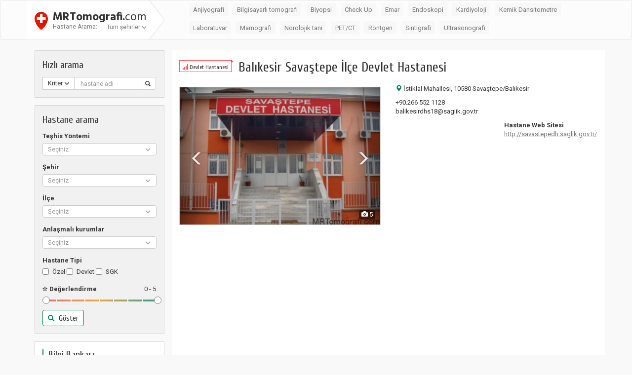

--- FILE ---
content_type: text/html; charset=utf-8
request_url: https://mrtomografi.com/katalog/790-balikesir-savastepe-ilce-devlet-hastanesi/
body_size: 14287
content:
<!DOCTYPE html><html xmlns="http://www.w3.org/1999/xhtml" lang="tr"  itemscope itemtype="http://schema.org/Article"><head><title>Balıkesir Savaştepe İlçe Devlet Hastanesi - Hizmetleri, Fiyatları ve Yorumları</title><meta name="viewport" content="width=device-width, initial-scale=1, maximum-scale=1" /><meta charset="utf-8"/><meta code="utf8"/><meta http-equiv="Content-Type" content="text/html; charset=utf-8" /><link rel="icon" href="/favicon.ico"><link rel="shortcut icon" href="/favicon.ico"><link rel="icon" href="/favicon.ico" type="image/x-icon"><meta name="description" itemprop="description" content="Emar, Tomografi, Sintigrafi, Ultrason nedir, Hangi bölgelere kullanılır, Fiyatları, Nerede Çekilir, Nasıl Çekilir, Merkezleri ve İletişim bilgileri" /><link rel="canonical" href="https://mrtomografi.com/" /><link rel='stylesheet' id='wp-block-library-css'  href='https://mrtomografi.com/wp-includes/css/dist/block-library/style.min.css?ver=5.0.24' type='text/css' media='all' /><meta name="generator" content="Site Kit by Google 1.26.0" /><script>var PATHIMG='/wp-content/themes/mrt/katalog/';</script><link rel="stylesheet" href="//maxcdn.bootstrapcdn.com/bootstrap/3.3.7/css/bootstrap.min.css" integrity="sha384-BVYiiSIFeK1dGmJRAkycuHAHRg32OmUcww7on3RYdg4Va+PmSTsz/K68vbdEjh4u" crossorigin="anonymous"><link href="/wp-content/themes/mrt/katalog/images/styles.css" rel="stylesheet"><link rel="stylesheet" href="/wp-content/themes/mrt/katalog/images/bootstrap-select.min.css"><link href="https://fonts.googleapis.com/css?family=Cuprum:400,700&subset=latin,cyrillic" rel="stylesheet" type="text/css"><link type="text/css" rel="stylesheet" href="https://fonts.googleapis.com/css?family=Hind:400,700&subset=latin,latin-ext"><link type="text/css" rel="stylesheet" href="https://fonts.googleapis.com/css?family=Roboto:400,300,500,700&subset=latin,cyrillic"><link href="/wp-content/themes/mrt/katalog/images/jQuery.Brazzers-Carousel.min.css" rel="stylesheet"> <!--[if lt IE 9]> <script src="https://oss.maxcdn.com/html5shiv/3.7.3/html5shiv.min.js"></script> <script src="https://oss.maxcdn.com/respond/1.4.2/respond.min.js"></script> <![endif]--><style>body{background-color:#F9F9F9;}
#header{height:125px;margin-bottom:20px;border-bottom:1px solid #4cbff6;}
#header .nav{background:#0d7acd;padding:5px 0 5px 0;border-bottom:4px solid #4cbff6;}
#header .nav ul{width:1000px;margin:0 auto;}
#header .nav ul li{display:inline;margin-left:20px;}
#header .nav ul li a{color:#fff;}
#header .inner{width:1000px;margin:0 auto;}
#header a img{float:left;}
#header form{float:right;margin:30px 0 0 0;}
#header form input[type="text"]{width:300px;padding:3px 0 3px 10px;vertical-align:middle;}
#header form input[type="submit"]{height:24px;padding:0px 10px;vertical-align:middle;}
#header form input[type=submit]::-moz-focus-inner {padding:0;border:0;} 

#footer{font:normal 10px arial;color:#fff;width:100%;height:57px;background:#0d7acd;border-top:10px solid #4cbff6;}
#footer .inner{width:1000px;margin:0 auto;}
#footer .inner p{margin-bottom:2px;color:#fff;display:block;position:relative;top:10px;text-align:left;}
#footer .inner a{color:#fff;text-decoration:none;}
#footer .inner a:hover{text-decoration:underline;color:#fff;}
#footer .counter{width:84px;height:30px;float:right;position:relative;top:-25px;padding:0px 1px;}</style></head><body class="main_page"  id="main"><nav class="navbar navbar-default"><div class="container"><div class="row"><div class="col-lg-3 col-md-4 logo_block"><div class="navbar-header"> <a class="navbar-brand gery" href="/"><div class="media"><div class="media-left media-middle"><div style="height: 38px;width: 27px; background: url(/wp-content/themes/mrt/katalog/images/logo.svg) no-repeat;"></div></div><div class="media-body media-middle"> <span><strong>MRTomografi.</strong>com </span> <br><div style="margin-top:4px;">Hastane Arama:</div></div></div> </a><div class="dropdown"> <button class="btn dropdown-toggle" type="button" id="dropdownMenu1" data-toggle="dropdown" aria-haspopup="true" aria-expanded="true"> Tüm şehirler <small class="glyphicon glyphicon-menu-down"></small> </button><ul class="dropdown-menu" aria-labelledby="dropdownMenu1"><li><a href="/katalog/" data-test="Tüm şehirler" rel="nofollow">Tüm şehirler</a></li><li><a href="/katalog/?arama=hastane&sehir[]=5&min_rate=0&max_rate=5" data-test="Adana" rel="nofollow">Adana</a></li><li><a href="/katalog/?arama=hastane&sehir[]=90&min_rate=0&max_rate=5" data-test="Adıyaman" rel="nofollow">Adıyaman</a></li><li><a href="/katalog/?arama=hastane&sehir[]=91&min_rate=0&max_rate=5" data-test="Afyonkarahisar" rel="nofollow">Afyonkarahisar</a></li><li><a href="/katalog/?arama=hastane&sehir[]=92&min_rate=0&max_rate=5" data-test="Ağrı" rel="nofollow">Ağrı</a></li><li><a href="/katalog/?arama=hastane&sehir[]=144&min_rate=0&max_rate=5" data-test="Aksaray" rel="nofollow">Aksaray</a></li><li><a href="/katalog/?arama=hastane&sehir[]=2&min_rate=0&max_rate=5" data-test="Ankara" rel="nofollow">Ankara</a></li><li><a href="/katalog/?arama=hastane&sehir[]=94&min_rate=0&max_rate=5" data-test="Antalya" rel="nofollow">Antalya</a></li><li><a href="/katalog/?arama=hastane&sehir[]=95&min_rate=0&max_rate=5" data-test="Artvin" rel="nofollow">Artvin</a></li><li><a href="/katalog/?arama=hastane&sehir[]=65&min_rate=0&max_rate=5" data-test="Aydın" rel="nofollow">Aydın</a></li><li><a href="/katalog/?arama=hastane&sehir[]=96&min_rate=0&max_rate=5" data-test="Balıkesir" rel="nofollow">Balıkesir</a></li><li><a href="/katalog/?arama=hastane&sehir[]=148&min_rate=0&max_rate=5" data-test="Batman" rel="nofollow">Batman</a></li><li><a href="/katalog/?arama=hastane&sehir[]=97&min_rate=0&max_rate=5" data-test="Bilecik" rel="nofollow">Bilecik</a></li><li><a href="/katalog/?arama=hastane&sehir[]=98&min_rate=0&max_rate=5" data-test="Bingöl" rel="nofollow">Bingöl</a></li><li><a href="/katalog/?arama=hastane&sehir[]=99&min_rate=0&max_rate=5" data-test="Bitlis" rel="nofollow">Bitlis</a></li><li><a href="/katalog/?arama=hastane&sehir[]=100&min_rate=0&max_rate=5" data-test="Bolu" rel="nofollow">Bolu</a></li><li><a href="/katalog/?arama=hastane&sehir[]=101&min_rate=0&max_rate=5" data-test="Burdur" rel="nofollow">Burdur</a></li><li><a href="/katalog/?arama=hastane&sehir[]=11&min_rate=0&max_rate=5" data-test="Bursa" rel="nofollow">Bursa</a></li><li><a href="/katalog/?arama=hastane&sehir[]=69&min_rate=0&max_rate=5" data-test="Çanakkale" rel="nofollow">Çanakkale</a></li><li><a href="/katalog/?arama=hastane&sehir[]=103&min_rate=0&max_rate=5" data-test="Çorum" rel="nofollow">Çorum</a></li><li><a href="/katalog/?arama=hastane&sehir[]=62&min_rate=0&max_rate=5" data-test="Denizli" rel="nofollow">Denizli</a></li><li><a href="/katalog/?arama=hastane&sehir[]=104&min_rate=0&max_rate=5" data-test="Diyarbakır" rel="nofollow">Diyarbakır</a></li><li><a href="/katalog/?arama=hastane&sehir[]=157&min_rate=0&max_rate=5" data-test="Düzce" rel="nofollow">Düzce</a></li><li><a href="/katalog/?arama=hastane&sehir[]=105&min_rate=0&max_rate=5" data-test="Edirne" rel="nofollow">Edirne</a></li><li><a href="/katalog/?arama=hastane&sehir[]=106&min_rate=0&max_rate=5" data-test="Elazığ" rel="nofollow">Elazığ</a></li><li><a href="/katalog/?arama=hastane&sehir[]=108&min_rate=0&max_rate=5" data-test="Eskişehir" rel="nofollow">Eskişehir</a></li><li><a href="/katalog/?arama=hastane&sehir[]=111&min_rate=0&max_rate=5" data-test="Gümüşhane" rel="nofollow">Gümüşhane</a></li><li><a href="/katalog/?arama=hastane&sehir[]=113&min_rate=0&max_rate=5" data-test="Hatay" rel="nofollow">Hatay</a></li><li><a href="/katalog/?arama=hastane&sehir[]=114&min_rate=0&max_rate=5" data-test="Isparta" rel="nofollow">Isparta</a></li><li><a href="/katalog/?arama=hastane&sehir[]=1&min_rate=0&max_rate=5" data-test="İstanbul" rel="nofollow">İstanbul</a></li><li><a href="/katalog/?arama=hastane&sehir[]=4&min_rate=0&max_rate=5" data-test="İzmir" rel="nofollow">İzmir</a></li><li><a href="/katalog/?arama=hastane&sehir[]=117&min_rate=0&max_rate=5" data-test="Kastamonu" rel="nofollow">Kastamonu</a></li><li><a href="/katalog/?arama=hastane&sehir[]=18&min_rate=0&max_rate=5" data-test="Kocaeli" rel="nofollow">Kocaeli</a></li><li><a href="/katalog/?arama=hastane&sehir[]=3&min_rate=0&max_rate=5" data-test="Konya" rel="nofollow">Konya</a></li><li><a href="/katalog/?arama=hastane&sehir[]=125&min_rate=0&max_rate=5" data-test="Mardin" rel="nofollow">Mardin</a></li><li><a href="/katalog/?arama=hastane&sehir[]=115&min_rate=0&max_rate=5" data-test="Mersin" rel="nofollow">Mersin</a></li><li><a href="/katalog/?arama=hastane&sehir[]=76&min_rate=0&max_rate=5" data-test="Sakarya" rel="nofollow">Sakarya</a></li><li><a href="/katalog/?arama=hastane&sehir[]=135&min_rate=0&max_rate=5" data-test="Sivas" rel="nofollow">Sivas</a></li><li><a href="/katalog/?arama=hastane&sehir[]=136&min_rate=0&max_rate=5" data-test="Tekirdağ" rel="nofollow">Tekirdağ</a></li><li><a href="/katalog/?arama=hastane&sehir[]=153&min_rate=0&max_rate=5" data-test="Yalova" rel="nofollow">Yalova</a></li></ul></div> <button type="button" class="navbar-toggle offcanvas-button" data-target="body" data-canvas=".search_holder" onclick="showSearchFilter()"> <span class="sr-only">Toggle navigation</span> <span class="glyphicon glyphicon-search green hide_in_mob"></span> </button></div></div><div class="col-lg-9 col-md-8"><div class="collapse navbar-collapse" id="bs-example-navbar-collapse-1"><ul class="nav navbar-nav"><li><a href="/katalog/?arama=hastane&hizmet[]=70">Anjiyografi</a></li><li><a href="/katalog/?arama=hastane&hizmet[]=3">Bilgisayarlı tomografi</a></li><li><a href="/katalog/?arama=hastane&hizmet[]=17">Biyopsi</a></li><li><a href="/katalog/?arama=hastane&hizmet[]=78">Check Up</a></li><li><a href="/katalog/?arama=hastane&hizmet[]=1">Emar</a></li><li><a href="/katalog/?arama=hastane&hizmet[]=6">Endoskopi</a></li><li><a href="/katalog/?arama=hastane&hizmet[]=59">Kardiyoloji</a></li><li><a href="/katalog/?arama=hastane&hizmet[]=16">Kemik Dansitometre</a></li><li><a href="/katalog/?arama=hastane&hizmet[]=47">Laboratuvar</a></li><li><a href="/katalog/?arama=hastane&hizmet[]=4">Mamografi</a></li><li><a href="/katalog/?arama=hastane&hizmet[]=55">Nörolojik tanı</a></li><li><a href="/katalog/?arama=hastane&hizmet[]=43">PET/CT</a></li><li><a href="/katalog/?arama=hastane&hizmet[]=13">Röntgen</a></li><li><a href="/katalog/?arama=hastane&hizmet[]=5">Sintigrafi</a></li><li><a href="/katalog/?arama=hastane&hizmet[]=14">Ultrasonografi</a></li></ul></div></div></div></div></nav><div class="page"><div class="container"><div class="row"><div class="col-lg-12 col-md-12 col-sm-12"></div><div id="myNavmenu" class="col-md-3 hidden-xs"><div class="panel fast_search"><div class="panel-body"><p class="head">Hızlı arama</p><form action="/katalog/" method="get" onSubmit="if(document.getElementById('search_str_inp').value=='')return false;"> <input type='hidden' name='arama' value='hastane' /><div class="input-group"><div class="input-group-btn"> <button type="button" class="btn btn-default dropdown-toggle" data-toggle="dropdown" aria-haspopup="true" aria-expanded="false"> <span id="search_str_txt">Kriter</span> <small class="glyphicon glyphicon-menu-down"></small></button><ul class="dropdown-menu" id="search_str"><li><a href="javascript:;" data-name="search_by_name" data-place="hastane adı">Adına göre</a></li><li><a href="javascript:;" data-name="search_by_place" data-place="adresi">Adresine göre</a></li></ul></div> <input type="text" autocomplete="off" name="search_by_name" id="search_str_inp" class="form-control" aria-label="..." placeholder="hastane adı" value=""><div class="addresHelper"></div><div class="input-group-btn"> <button class="btn btn-default" type="submit"><small class="glyphicon glyphicon-search"></small></button></div></div></form></div></div><div class="panel filtr"><div class="panel-body"><p class="head">Hastane arama</p><form action="/katalog/" method="get" id="left_form"> <input type='hidden' name='arama' value='hastane' /><div class="form-group clinicDiag"> <label for="">Teşhis Yöntemi</label> <select class="selectpicker" name="hizmet[]" data-live-search="true" multiple><option value="70" >Anjiyografi</option><option value="3" >Bilgisayarlı tomografi</option><option value="86" > &rArr; Akciğer tomografisi</option><option value="102" > &rArr; Bel BT</option><option value="100" > &rArr; Dentascan</option><option value="88" > &rArr; Karın Tomografisi</option><option value="71" > &rArr; Koroner BT Anjiyografi</option><option value="12" > &rArr; Multi Slice BT</option><option value="99" > &rArr; Sanal Kolonoskopi</option><option value="87" > &rArr; Sinüs tomografisi</option><option value="17" >Biyopsi</option><option value="18" > &rArr; Tiroid Biyopsi</option><option value="78" >Check Up</option><option value="1" >Emar</option><option value="19" > &rArr; Açık Emar</option><option value="20" > &rArr; Açık Tüp MR</option><option value="101" > &rArr; Bel MR</option><option value="84" > &rArr; Beyin MR</option><option value="72" > &rArr; Brakial Pleksus MR</option><option value="39" > &rArr; Defekografi</option><option value="30" > &rArr; Difüzyon MR</option><option value="91" > &rArr; Fetal MR</option><option value="85" > &rArr; Kalça MR</option><option value="2" > &rArr; Kapalı Emar</option><option value="65" > &rArr; Kardiyak MR</option><option value="24" > &rArr; Meme MR</option><option value="28" > &rArr; MR Anjiografi</option><option value="21" > &rArr; MR Artrografi</option><option value="25" > &rArr; MR Bos Akım</option><option value="74" > &rArr; MR Enterografi</option><option value="26" > &rArr; MR Fonksiyonel</option><option value="23" > &rArr; MR Kolanjiyografi</option><option value="45" > &rArr; MR Myelografi</option><option value="44" > &rArr; MR Pyelografi</option><option value="27" > &rArr; MR Spektroskopi</option><option value="22" > &rArr; MR Urografi</option><option value="73" > &rArr; MRCP</option><option value="77" > &rArr; Multiparametrik Prostat MR</option><option value="29" > &rArr; Perfüzyon MR</option><option value="31" > &rArr; Traktografi</option><option value="76" > &rArr; Tüm Vücut MR</option><option value="6" >Endoskopi</option><option value="8" > &rArr; Gastroskopi</option><option value="97" > &rArr; Histeroskopi</option><option value="7" > &rArr; Kolonoskopi</option><option value="98" > &rArr; Kolposkopi</option><option value="96" > &rArr; Laparoskopi</option><option value="52" > &rArr; Rektosigmoidoskopi</option><option value="53" > &rArr; Rektoskopi</option><option value="59" >Kardiyoloji</option><option value="51" > &rArr; Efor Testi</option><option value="60" > &rArr; EKG</option><option value="63" > &rArr; Ekokardiyografi</option><option value="61" > &rArr; Ritim Holter</option><option value="62" > &rArr; Tansiyon Holter</option><option value="16" >Kemik Dansitometre</option><option value="47" >Laboratuvar</option><option value="68" > &rArr; Allerji</option><option value="81" > &rArr; Anti HIV</option><option value="48" > &rArr; Biyokimya</option><option value="67" > &rArr; Endokrinoloji</option><option value="56" > &rArr; Genetik Testler</option><option value="57" > &rArr; Hematoloji</option><option value="82" > &rArr; Hepatit Testleri</option><option value="58" > &rArr; İmmünoloji</option><option value="80" > &rArr; Kan Sayımı</option><option value="50" > &rArr; Mikrobiyoloji</option><option value="69" > &rArr; Parazitoloji</option><option value="49" > &rArr; Patoloji</option><option value="83" > &rArr; Ramatoloji</option><option value="11" > &rArr; Seroloji</option><option value="4" >Mamografi</option><option value="54" > &rArr; Tomosentez Mamografi</option><option value="55" >Nörolojik tanı</option><option value="10" > &rArr; EEG</option><option value="46" > &rArr; EMG</option><option value="43" >PET/CT</option><option value="66" > &rArr; Kardiyak PET/CT</option><option value="13" >Röntgen</option><option value="75" > &rArr; Defektografi</option><option value="40" > &rArr; Enteroklizis</option><option value="32" > &rArr; Floroskopi</option><option value="38" > &rArr; Herniyografi (Fıtık) Filmi</option><option value="15" > &rArr; HSG(Rahim Filmi)</option><option value="41" > &rArr; Ortoröntgenogram</option><option value="42" > &rArr; Panoramik Röntgen</option><option value="37" > &rArr; Skolyoz (Boy) Grafisi</option><option value="79" > &rArr; Volümetrik Diş Tomografisi</option><option value="5" >Sintigrafi</option><option value="64" > &rArr; Miyokard Perfüzyon Sintigrafisi</option><option value="14" >Ultrasonografi</option><option value="35" > &rArr; 2 Boyutlu Ultrason</option><option value="36" > &rArr; 3 Boyutlu Ultrason</option><option value="89" > &rArr; 4 Boyutlu Sonografi</option><option value="34" > &rArr; 4 Boyutlu Ultrason</option><option value="105" > &rArr; Kalça ultrasonografi</option><option value="103" > &rArr; Meme Ultrasonografi</option><option value="9" > &rArr; Renkli Doppler</option><option value="104" > &rArr; Tiroid ultrasonografi</option> </select></div><div class="row"><div class="form-group clinicMetro col-sm-6 col-md-12 col-xs-12"> <label for="">Şehir</label> <select class="selectpicker" name="sehir[]" onChange="load_all_ilceler();" data-live-search="true" multiple><option value="5"  >Adana</option><option value="90"  >Adıyaman</option><option value="91"  >Afyonkarahisar</option><option value="92"  >Ağrı</option><option value="144"  >Aksaray</option><option value="2"  >Ankara</option><option value="94"  >Antalya</option><option value="95"  >Artvin</option><option value="65"  >Aydın</option><option value="96"  >Balıkesir</option><option value="148"  >Batman</option><option value="97"  >Bilecik</option><option value="98"  >Bingöl</option><option value="99"  >Bitlis</option><option value="100"  >Bolu</option><option value="101"  >Burdur</option><option value="11"  >Bursa</option><option value="69"  >Çanakkale</option><option value="103"  >Çorum</option><option value="62"  >Denizli</option><option value="104"  >Diyarbakır</option><option value="157"  >Düzce</option><option value="105"  >Edirne</option><option value="106"  >Elazığ</option><option value="108"  >Eskişehir</option><option value="111"  >Gümüşhane</option><option value="113"  >Hatay</option><option value="114"  >Isparta</option><option value="1"  >İstanbul</option><option value="4"  >İzmir</option><option value="117"  >Kastamonu</option><option value="18"  >Kocaeli</option><option value="3"  >Konya</option><option value="125"  >Mardin</option><option value="115"  >Mersin</option><option value="76"  >Sakarya</option><option value="135"  >Sivas</option><option value="136"  >Tekirdağ</option><option value="153"  >Yalova</option> </select></div><div class="form-group ilecekselecter col-sm-6 col-md-12 col-xs-12"> <label for="">İlçe</label> <select class="selectpicker" id="ilceler" name="ilce[]" data-live-search="true" multiple> </select></div></div><div class="row"><div class="form-group anlaskurum col-sm-6 col-md-12 col-xs-12"> <label for="">Anlaşmalı kurumlar</label> <select class="selectpicker" name="kurum[]" data-live-search="true" multiple><option value="43" >ACE EUROPEAN SİGORTA(8)</option><option value="40" >Acıbadem Sigorta(72)</option><option value="52" >AİG Sigorta(11)</option><option value="22" >AKSigorta(65)</option><option value="2" >ALLIANZ SİGORTA A.Ş.(89)</option><option value="49" >American Life Hayat Sigortası(11)</option><option value="36" >Anadolu Hayat Emeklilik(17)</option><option value="23" >Anadolu Sigorta(68)</option><option value="3" >ANKARA SİGORTA A.Ş.(21)</option><option value="37" >Aviva(14)</option><option value="4" >AXA SİGORTA A.Ş.(92)</option><option value="5" >BİRLİK SİGORTA A.Ş.(12)</option><option value="6" >CGM (PROMED)(26)</option><option value="7" >CGM SAD KART SAHİPLERİ(26)</option><option value="42" >Chartis Sigorta(1)</option><option value="26" >CompuGroup Medical(9)</option><option value="53" >Darüşşafaka Sigorta(1)</option><option value="8" >DEMİR HAYAT SİGORTA A.Ş.(76)</option><option value="25" >Dubai Group Sigorta(11)</option><option value="44" >Dubai Starr Sigorta(11)</option><option value="9" >ERGO SİGORTA A.Ş.(71)</option><option value="10" >EUREKO SİGORTA(61)</option><option value="11" >FİBA SİGORTA(11)</option><option value="27" >Fortis(38)</option><option value="38" >Garanti Emeklilik(7)</option><option value="30" >Generali Sigorta A.Ş.(40)</option><option value="12" >GROUPAMA SİGORTA A.Ş.(68)</option><option value="13" >GÜNEŞ SİGORTA A.Ş.(73)</option><option value="21" >HALKSİGORTA(44)</option><option value="14" >HDI SİGORTA(47)</option><option value="48" >HS Group Sigorta(1)</option><option value="39" >Hür Sigorta(5)</option><option value="15" >INTER PARTNER ASSISTANCE (IPA)(30)</option><option value="41" >Işık Sigorta(5)</option><option value="16" >MAPFRE GENEL SİGORTA A.Ş.(71)</option><option value="47" >MedLine(20)</option><option value="46" >Mednet(13)</option><option value="24" >MetLife(7)</option><option value="17" >MİLLİ REASURANS T.A.Ş.(6)</option><option value="45" >New Life Yaşam Sigortası(2)</option><option value="31" >Ray Sigorta(49)</option><option value="51" >SBN Sigorta(1)</option><option value="28" >Sompo Japan(39)</option><option value="18" >T.GENEL SİGORTA A.Ş.(5)</option><option value="54" >Turins Sigorta(2)</option><option value="50" >Türk Nippon Sigorta(18)</option><option value="19" >YAPI KREDİ SİGORTA A.Ş.(63)</option><option value="20" >ZİRAAT SİGORTA(62)</option><option value="29" >Zurich Sigorta(43)</option> </select></div><div class="form-group anlaskurum col-sm-6 col-md-12 col-xs-12"> <label for="">Hastane Tipi</label><div class="checkbox"> <label><input type="checkbox" name="ozel[]" value="1" > Özel</label> <label><input type="checkbox" name="ozel[]" value="2" > Devlet</label> <label><input type="checkbox" name="kurum[]" value="33" > SGK</label></div></div></div> <input type="hidden" name="min_rate" value="0"> <input type="hidden" name="max_rate" value="5"><div class="form-group"><div class="row"><div class="col-xs-8"> <label for=""> <small class="glyphicon glyphicon-star-empty"></small> Değerlendirme</label></div><div class="col-xs-4 text-right"><div class="rate_range_amount">0 - 5</div></div></div><div class="progress"><div class="rate_range"></div><div class="progress-bar p1" style="width:12.5%"></div><div class="progress-bar p2" style="width:12.5%"></div><div class="progress-bar p3" style="width:12.5%"></div><div class="progress-bar p4" style="width:12.5%"></div><div class="progress-bar p5" style="width:12.5%"></div><div class="progress-bar p6" style="width:12.5%"></div><div class="progress-bar p7" style="width:12.5%"></div><div class="progress-bar p8" style="width:12.5%"></div></div></div><p id="search_count"></p> <button class="btn btn_green"> <span class="glyphicon glyphicon-search"></span> Göster</button> &nbsp; &nbsp;</form></div></div><div class="row"><div class="panel best col-lg-12 col-md-12 col-sm-6 bilgibankasi"><div class="panel-body"><p class="head bor_left">Bilgi Bankası</p><ul class="list-unstyled"><li><a href="/mr-cekimi">MR Nedir?</a></li><li><a href="/tomografi">Tomografi Nedir?</a></li><li><a href="/sintigrafi">Sintigrafi</a></li><li><a href="/mamografi">Mamografi</a></li><li><a href="/anjiyo">Anjiyo</a></li><li><a href="/ultrason">Ultrason</a></li><li><a href="/rontgen">Röntgen</a></li><li><a href="/ekg">EKG</a></li><li><a href="/endoskopi">Endoskopi</a></li><li><a href="/diger-uygulamalar">Diğer Uygulamaları</a></li><li><a href="/hastaneler">Hastaneler</a></li><li><a href="/sorular">Sorular</a></li><li><a href="/biyopsi">Biyopsi</a></li></ul></div></div><div class="panel best col-lg-12 col-md-12 hidden-xs col-sm-6"><div class="panel-body"><p class="head bor_left">Son Makaleler</p><div class="row form-group"><div class="col-md-3 nopad_right hidden-sm hidden-xs"> <noindex><img width="130" height="106" src="https://mrtomografi.com/wp-content/uploads/660-beyin-tumoru-tomografide-gorulurmu-1-130x106.jpg" class="attachment-thumbnail size-thumbnail wp-post-image" alt="" /></noindex></div><div class="col-md-9 col-sm-12 col-xs-12"> <a href="https://mrtomografi.com/beyin-tumoru-tomografide-gorulurmu">Beyin Tomografisinde Tümör Çıkar Mı, Çekim Aşamaları Nelerdir?</a></div></div><div class="row form-group"><div class="col-md-3 nopad_right hidden-sm hidden-xs"> <noindex><img width="130" height="106" src="https://mrtomografi.com/wp-content/uploads/652-biyopsiden-sonra-kanama-olur-mu-1-130x106.jpg" class="attachment-thumbnail size-thumbnail wp-post-image" alt="" /></noindex></div><div class="col-md-9 col-sm-12 col-xs-12"> <a href="https://mrtomografi.com/biyopsiden-sonra-kanama-olur-mu">Biyopsiden Sonra Kanama Neden Olur ve Ne Kadar Sürer?</a></div></div><div class="row form-group"><div class="col-md-3 nopad_right hidden-sm hidden-xs"> <noindex><img width="130" height="106" src="https://mrtomografi.com/wp-content/uploads/638-lenf-biyopsisi-1-130x106.jpg" class="attachment-thumbnail size-thumbnail wp-post-image" alt="" /></noindex></div><div class="col-md-9 col-sm-12 col-xs-12"> <a href="https://mrtomografi.com/lenf-biyopsisi">Lenf Bezi Biyopsi İşlemleri Nasıl Yapılmaktadır?</a></div></div><div class="row form-group"><div class="col-md-3 nopad_right hidden-sm hidden-xs"> <noindex><img width="130" height="106" src="https://mrtomografi.com/wp-content/uploads/644-tukruk-bezi-biyopsisi-1-130x106.jpg" class="attachment-thumbnail size-thumbnail wp-post-image" alt="" /></noindex></div><div class="col-md-9 col-sm-12 col-xs-12"> <a href="https://mrtomografi.com/tukruk-bezi-biyopsisi">Tükürük Bezi Biyopsisi Yapılma Nedenleri ve Uygulanışı</a></div></div><div class="row form-group"><div class="col-md-3 nopad_right hidden-sm hidden-xs"> <noindex><img width="130" height="106" src="https://mrtomografi.com/wp-content/uploads/661-beyin-tomografisinde-hangi-hastaliklar-belli-olur-1-130x106.jpg" class="attachment-thumbnail size-thumbnail wp-post-image" alt="" /></noindex></div><div class="col-md-9 col-sm-12 col-xs-12"> <a href="https://mrtomografi.com/beyin-tomografisinde-hangi-hastaliklar-belli-olur">Beyin Tomografisinde Hangi Hastalıklar Belli Olur?</a></div></div></div></div></div></div><div class="col-md-9 search_holder" style="background:#fff;"><div itemscope itemtype="http://schema.org/LocalBusiness"><h1 itemprop="name"><a href="/katalog/?arama=hastane&ozel[]=2" class="abs" style="margin-right:15px;"><div class="abs1_2" style="height: 24px;line-height: 20px;"><span class="glyphicon glyphicon-signal red"></span> Devlet Hastanesi</div></a> Balıkesir Savaştepe İlçe Devlet Hastanesi</h1><div class="row"><div class="col-md-6"><div class="panel bol_block" style="margin-bottom:10px"><div class="abs"></div><div id="carousel-example-generic" class="carousel slide" data-ride="carousel"><div class="carousel-inner"><div class="item active"><img src="https://mrtomografi.com/wp-content/uploads/1-416-410x280.jpg" src-orig="https://mrtomografi.com/wp-content/uploads/1-416-740x522.jpg" alt="Balıkesir Savaştepe İlçe Devlet Hastanesi" itemprop="image"></div><div class="item"><img src="https://mrtomografi.com/wp-content/uploads/2-412-410x280.jpg" src-orig="https://mrtomografi.com/wp-content/uploads/2-412.jpg" alt="Balıkesir Savaştepe İlçe Devlet Hastanesi" itemprop="image"></div></div> <a class="left carousel-control" href="#carousel-example-generic" data-slide="prev"> <span class="glyphicon glyphicon-menu-left" aria-hidden="true"></span> <span class="sr-only">Previous</span> </a> <a class="right carousel-control" href="#carousel-example-generic" data-slide="next"> <span class="glyphicon glyphicon-menu-right" aria-hidden="true"></span> <span class="sr-only">Next</span> </a><div class="foto_num white"><span class="glyphicon glyphicon-camera"></span> 5</div></div></div></div><div class="col-md-6"><p><span class="glyphicon glyphicon-map-marker green"></span> <span itemprop="address">İstiklal Mahallesi, 10580 Savaştepe/Balıkesir</p><p> +90.266 552 1128<br /> balikesirdhs18@saglik.gov.tr</p><div class="row"><div class="col-md-6"><p> <span itemprop="openingHours"></span></p></div><div class="col-md-6"><p><strong>Hastane Web Sitesi</strong><br> <a href="http://savastepedh.saglik.gov.tr/" rel="nofollow" target="_blank" itemprop="url" class="grey under">http://savastepedh.saglik.gov.tr/</a></div></div></div></div><div class="row"> <script async src="//pagead2.googlesyndication.com/pagead/js/adsbygoogle.js"></script> <ins class="adsbygoogle"
 style="display:block"
 data-ad-client="ca-pub-6687800607036373"
 data-ad-slot="6009990847"
 data-ad-format="link"
 data-full-width-responsive="true"></ins> <script>(adsbygoogle = window.adsbygoogle || []).push({});</script> </div><div class="row"><div class="col-md-6 form-group mar_top"><div class="row"><div class="col-md-6"><p> <span class="head">Ortalama Değeri</span><br><span class="glyphicon glyphicon-star-empty"></span> Toplam <span>0</span> kullanıcı katılmıştır.</p></div><div class="col-md-6 text-right"><p><span class="count_big  orange"> 0</span></p></div></div><div class="raiting"><div class="row"><div class="col-md-7 nopad_right"><div class="prop"> <span>Hastane binası</span></div></div><div class="col-md-5"><div class="mark_progress"><strong>0.0</strong></div><div class="progress"><div class="progress-bar r5" aria-valuenow="31" aria-valuemin="0" aria-valuemax="100" style="width:%"></div></div></div></div><div class="row"><div class="col-md-7 nopad_right"><div class="prop"> <span>Ekipman kalitesi</span></div></div><div class="col-md-5"><div class="mark_progress"><strong>0.0</strong></div><div class="progress"><div class="progress-bar r5" aria-valuenow="31" aria-valuemin="0" aria-valuemax="100" style="width:%"></div></div></div></div><div class="row"><div class="col-md-7 nopad_right"><div class="prop"> <span>Uzman ekibi</span></div></div><div class="col-md-5"><div class="mark_progress"><strong>0.0</strong></div><div class="progress"><div class="progress-bar r5" aria-valuenow="31" aria-valuemin="0" aria-valuemax="100" style="width:%"></div></div></div></div><div class="row"><div class="col-md-7 nopad_right"><div class="prop"> <span>Hemşire ve hasta bakıcıları</span></div></div><div class="col-md-5"><div class="mark_progress"><strong>0.0</strong></div><div class="progress"><div class="progress-bar r5" aria-valuenow="31" aria-valuemin="0" aria-valuemax="100" style="width:%"></div></div></div></div><div class="row"><div class="col-md-7 nopad_right"><div class="prop"> <span>Bekleme süresi</span></div></div><div class="col-md-5"><div class="mark_progress"><strong>0.0</strong></div><div class="progress"><div class="progress-bar r5" aria-valuenow="31" aria-valuemin="0" aria-valuemax="100" style="width:%"></div></div></div></div><div class="row"><div class="col-md-7 nopad_right"><div class="prop"> <span>Konum ve yerleşim</span></div></div><div class="col-md-5"><div class="mark_progress"><strong>0.0</strong></div><div class="progress"><div class="progress-bar r5" aria-valuenow="31" aria-valuemin="0" aria-valuemax="100" style="width:%"></div></div></div></div><div class="row"><div class="col-md-7 nopad_right"><div class="prop"> <span>Fiyat/hizmet kalitesi</span></div></div><div class="col-md-5"><div class="mark_progress"><strong>0.0</strong></div><div class="progress"><div class="progress-bar r5" aria-valuenow="31" aria-valuemin="0" aria-valuemax="100" style="width:%"></div></div></div></div></div><p style="display: none;" itemprop="aggregateRating" itemscope itemtype="http://schema.org/AggregateRating"> <span itemprop="ratingCount"></span> <span itemprop="ratingValue"></span> <span itemprop="bestRating">5</span> <span itemprop="worstRating">1</span> <span itemprop="reviewCount"></span></p></div><div class="col-md-6"><h2><span class="glyphicon glyphicon-comment green"></span> Hastane yorumları</h2> <noindex><table class="table table-bordered table-condensed text-center"><tbody><tr><td><span>Tüm(0)</span></td><td><span class="green">Çok iyi(0)</span></td><td><span class="orange">Orta(0)</span></td><td><span class="red">Kötü(0)</span></td><td></td></tr></tbody></table><p> Bu hastanede tedavi görenleri bekliyoruz, yorumlarınızı veya hastane değerlendirmenizi istiyoruz.</p> </noindex><p class="form-group"><button style="margin-bottom:5px" class="btn btn_green" data-toggle="modal" data-target="#mark_modal" onclick="changeModal('mark_modal', 790, '', 'hastane')"> <span class="glyphicon glyphicon-star"></span> Hastane değerlendiriniz</button> veya <button style="margin-bottom:5px" class="btn btn_green" data-toggle="modal" data-target="#response_modal" onclick="changeModal('response_modal', 790, '', 'hastane')"> <span class="glyphicon glyphicon-pencil"></span> Eleştiri Yazınız</button></p></div></div><div class="row"><div class="col-md-12"><h2>Yol tarifi ve ulaşım</h2></div><div class="col-md-12"><div class="panel"><div class="row"><div class="col-md-4 nopad_right"><div class="panel-body map_info"> <button type="button" class="close" aria-label="Close"><img src="/wp-content/themes/mrt/katalog/images/close.png" alt=""></button><p class="head form-group">Yol tarifi</p><form action="" id="searchOnMap" method="post"><div style="margin-bottom:10px"> <input class="form-control" name="fastaddr" aria-label="..." placeholder="Adresi giriniz" type="text"><div class="addresHelper"></div></div><p class="form-group"><a class="green under" href="javascript:void(0)" onclick="getPosition('[name=fastaddr')">Bulunduğum yer</a></p><p class="go_type"> <a class="go1 av1" href="#"></a> <a class="go2 av2" href="#"></a></p><div class="form-group"> <button type="button" onclick="createBigMap()" class="btn btn-block btn_green" data-toggle="modal" data-target="#myModal5">Göster</button></div></form></div></div><div class="col-md-8 col-xs-11 text-center"  id="YMapsID" style="height:298px;"><div class="eff_shadow"></div></div></div></div></div></div><div class="row"><div class="col-md-12"><h2 class="bor_left">Hizmetleri</h2></div></div><div class="row form-group"><div class="col-md-4 col-sm-6" style="padding:0;margin:0;"><div class="col-md-12"><div class="price_tab hizmetbox"><div class="media"><div class="media-body media-bottom"> <span class="n"><a href="/katalog/?arama=hastane&hizmet[]=13"><b>Röntgen</b></a></span> <span class="pr"></span></div><div class="media-right media-bottom"></div></div></div></div><div class="col-md-12"><div class="price_tab hizmetbox"><div class="media"><div class="media-body media-bottom"> <span class="n"><a href="/katalog/?arama=hastane&hizmet[]=47"><b>Laboratuvar</b></a></span> <span class="pr"></span></div><div class="media-right media-bottom"></div></div></div></div><div class="col-md-12"><div class="price_tab hizmetbox"><div class="media"><div class="media-body media-bottom"> <span> - - - <a href="/katalog/?arama=hastane&hizmet[]=49">Patoloji</a></span> <span class="pr"></span></div><div class="media-right media-bottom"></div></div></div></div><div class="col-md-12"><div class="price_tab hizmetbox"><div class="media"><div class="media-body media-bottom"> <span> - - - <a href="/katalog/?arama=hastane&hizmet[]=50">Mikrobiyoloji</a></span> <span class="pr"></span></div><div class="media-right media-bottom"></div></div></div></div></div><div class="col-md-4 col-sm-6" style="padding:0;margin:0;"><div class="col-md-12"><div class="price_tab hizmetbox"><div class="media"><div class="media-body media-bottom"> <span> - - - <a href="/katalog/?arama=hastane&hizmet[]=80">Kan Sayımı</a></span> <span class="pr"></span></div><div class="media-right media-bottom"></div></div></div></div><div class="col-md-12"><div class="price_tab hizmetbox"><div class="media"><div class="media-body media-bottom"> <span> - - - <a href="/katalog/?arama=hastane&hizmet[]=82">Hepatit Testleri</a></span> <span class="pr"></span></div><div class="media-right media-bottom"></div></div></div></div><div class="col-md-12"><div class="price_tab hizmetbox"><div class="media"><div class="media-body media-bottom"> <span> - - - <a href="/katalog/?arama=hastane&hizmet[]=57">Hematoloji</a></span> <span class="pr"></span></div><div class="media-right media-bottom"></div></div></div></div></div><div class="col-md-4 col-sm-6" style="padding:0;margin:0;"><div class="col-md-12"><div class="price_tab hizmetbox"><div class="media"><div class="media-body media-bottom"> <span> - - - <a href="/katalog/?arama=hastane&hizmet[]=48">Biyokimya</a></span> <span class="pr"></span></div><div class="media-right media-bottom"></div></div></div></div><div class="col-md-12"><div class="price_tab hizmetbox"><div class="media"><div class="media-body media-bottom"> <span> - - - <a href="/katalog/?arama=hastane&hizmet[]=81">Anti HIV</a></span> <span class="pr"></span></div><div class="media-right media-bottom"></div></div></div></div><div class="col-md-12"><div class="price_tab hizmetbox"><div class="media"><div class="media-body media-bottom"> <span> - - - <a href="/katalog/?arama=hastane&hizmet[]=68">Allerji</a></span> <span class="pr"></span></div><div class="media-right media-bottom"></div></div></div></div></div><div class="col-md-4 col-sm-6" style="padding:0;margin:0;"></div></div><div class="row"><div class="col-md-6"><h2 class="bor_left">Resmi Kurumlar</h2></div></div><div class="row form-group kurumlar"><div class="col-lg-2 col-md-2 col-sm-3 col-xs-6"> <a href="/katalog/?arama=hastane&kurum[]=33" style="background-image:url('https://mrtomografi.com/wp-content/uploads/sgk-1.jpg')"></a></div><div class="col-lg-2 col-md-2 col-sm-3 col-xs-6"> <a href="/katalog/?arama=hastane&kurum[]=34" style="background-image:url('https://mrtomografi.com/wp-content/uploads/emekli-sandigi-1.jpg')"></a></div><div class="col-lg-2 col-md-2 col-sm-3 col-xs-6"> <a href="/katalog/?arama=hastane&kurum[]=35" style="background-image:url('https://mrtomografi.com/wp-content/uploads/bag-kur-1.jpg')"></a></div></div></div><div id="resp_blocks_holder"></div><form action="" class="filter"> <input type="hidden" name="do" value="_get_yorum_sirasi"> <input type="hidden" name="hastaneid" value="790"></form> <br><div class="panel sseti"><div class="panel-body"><div class="row"><div class="col-md-6"> <span class="head"><span class="glyphicon glyphicon-heart red"></span> &nbsp; Bu hastane tavsiye edermisiniz?</span><br> Hastane tavsiye etmek ve servisimize yardım etmek için sosyal media logosuna tıklayınız</div><div class="col-md-6 sseti_link"> <script src="//yastatic.net/es5-shims/0.0.2/es5-shims.min.js"></script> <script src="//yastatic.net/share2/share.js"></script> <a href="javascript:void(0)" class="sseti_hand"><i class="glyphicon glyphicon-thumbs-up white"></i> <span>1</span></a><div class="ya-share2" data-services="vkontakte,facebook,odnoklassniki,moimir,gplus" data-counter=""></div></div></div></div></div><div class="row form-group"><div class="col-md-12"><h2>Hastane hakkında</h2><div class="subs2"><div class="page-header"><h1>Balıkesir Savaştepe İlçe Devlet Hastanesi</h1></div><div><div style="text-align: justify;"><p>Devlet hastanesi olarak alanında uzman hekimleri ile hizmet vermektedir.</p></div></div></div></div></div></div></div></div><div class="modal fade" id="mark_modal" tabindex="-1" aria-labelledby="myModalLabel"><div class="modal-dialog"><div class="modal-content"><div class="modal-header"> <button type="button" class="close" data-dismiss="modal" aria-label="Close"><img src="/wp-content/themes/mrt/katalog/images/close.png" alt=""></button><div class="head3">Hastane değerlendiriniz</div></div><div class="modal-body"><form action="/api.php" method="POST" id="send_rating"> <input type="hidden" name="do" value="yenidegerekle"><p class="form_error_text red"></p><div class="media price_tab mark_modal"><div class="media-body media-middle"> <span>Hastane binası</span><input type="hidden" class="vote" name="vote1" value=""></div><div class="media-right media-middle" data-vote="vote1"> <a href="javascript:;">1</a><a href="javascript:;">2</a><a href="javascript:;">3</a><a href="javascript:;">4</a><a href="javascript:;">5</a></div></div><div class="media price_tab mark_modal"><div class="media-body media-middle"> <span>Ekipman kalitesi</span><input type="hidden" class="vote" name="vote2" value=""></div><div class="media-right media-middle" data-vote="vote2"> <a href="javascript:;">1</a><a href="javascript:;">2</a><a href="javascript:;">3</a><a href="javascript:;">4</a><a href="javascript:;">5</a></div></div><div class="media price_tab mark_modal"><div class="media-body media-middle"> <span>Uzman ekibi</span><input type="hidden" class="vote" name="vote3" value=""></div><div class="media-right media-middle" data-vote="vote3"> <a href="javascript:;">1</a><a href="javascript:;">2</a><a href="javascript:;">3</a><a href="javascript:;">4</a><a href="javascript:;">5</a></div></div><div class="media price_tab mark_modal"><div class="media-body media-middle"> <span>Hemşire ve hasta bakıcıları</span><input type="hidden" class="vote" name="vote4" value=""></div><div class="media-right media-middle" data-vote="vote4"> <a href="javascript:;">1</a><a href="javascript:;">2</a><a href="javascript:;">3</a><a href="javascript:;">4</a><a href="javascript:;">5</a></div></div><div class="media price_tab mark_modal"><div class="media-body media-middle"> <span>Bekleme süresi</span><input type="hidden" class="vote" name="vote5" value=""></div><div class="media-right media-middle" data-vote="vote5"> <a href="javascript:;">1</a><a href="javascript:;">2</a><a href="javascript:;">3</a><a href="javascript:;">4</a><a href="javascript:;">5</a></div></div><div class="media price_tab mark_modal"><div class="media-body media-middle"> <span>Konum ve yerleşim</span><input type="hidden" class="vote" name="vote6" value=""></div><div class="media-right media-middle" data-vote="vote6"> <a href="javascript:;">1</a><a href="javascript:;">2</a><a href="javascript:;">3</a><a href="javascript:;">4</a><a href="javascript:;">5</a></div></div><div class="media price_tab mark_modal"><div class="media-body media-middle"> <span>Fiyat/hizmet kalitesi</span><input type="hidden" class="vote" name="vote7" value=""></div><div class="media-right media-middle" data-vote="vote7"> <a href="javascript:;">1</a><a href="javascript:;">2</a><a href="javascript:;">3</a><a href="javascript:;">4</a><a href="javascript:;">5</a></div></div><div id="new_vote" class="g-recaptcha form-group mar_top" data-sitekey="6Lf78igUAAAAAHfYDWQDmTOJ3CoSkEQiiLAZmNOO"></div> <button class="btn btn_green"> <span class="glyphicon glyphicon-send"></span> Gönder</button> <input type="hidden" name="hastaneid" value="790"> <input type="hidden" name="type" value=""></form></div></div></div></div><div class="modal fade" id="response_modal" tabindex="-1" aria-labelledby="myModalLabel"><div class="modal-dialog modal-lg"><div class="modal-content"><div class="modal-header"> <button type="button" class="close" data-dismiss="modal" aria-label="Close"><img src="/wp-content/themes/mrt/katalog/images/close.png" alt=""></button><div class="head3">Yeni Eleştiri Ekleme</div></div><form action="/api.php" id="send_response" method="POST"> <input type="hidden" name="do" value="yeniyorumekle"><p class="form_error_text red"></p><div class="bor2"><div class="form-group"><textarea name="text" class="form-control" id="" rows="4" placeholder="Beğendikleriniz"></textarea></div><div class="form-group"><textarea name="text1" class="form-control" id="" rows="4" placeholder="Beğenmedikleriniz"></textarea></div></div><div class="modal-body"><div class="row"><div class="col-md-7"><div class="form-group"> <input name="teshis" type="text"  placeholder="Teşhis / Rahatsızlığınız" class="form-control"></div><div class="row"><div class="form-group col-md-6"> <select class="selectpicker" data-live-search="true" data-clear="1" id="service_select" name="uslid"><option value="0">Aldığınız hizmeti seçiniz</option><option value="47">Laboratuvar</option><option value="68"> - - - Allerji</option><option value="81"> - - - Anti HIV</option><option value="48"> - - - Biyokimya</option><option value="57"> - - - Hematoloji</option><option value="82"> - - - Hepatit Testleri</option><option value="80"> - - - Kan Sayımı</option><option value="50"> - - - Mikrobiyoloji</option><option value="49"> - - - Patoloji</option><option value="13">Röntgen</option> </select></div><div class="form-group col-md-6"></div></div><div class="row"><div class="form-group col-md-5"> <input name="author" type="text"  placeholder="Adınız" required class="form-control"></div><div class="form-group col-md-7"> <input name="email" type="email" required placeholder="Cevap için eposta adresiniz / yayınlanma" class="form-control"></div></div><div class="recommend_check"> <span class="text-right green">Bu hastane tavsye eder miydiniz?</span> <button onclick="$('#response_modal').find('[name=\'recommend\']').val(true);return false;" class="btn btn-default">Evet</button> <button onclick="$('#response_modal').find('[name=\'recommend\']').val(false);return false;" class="btn btn-default">Hayır</button></div><div id="new_responsce" class="g-recaptcha form-group mar_top" data-sitekey="6Lf78igUAAAAAHfYDWQDmTOJ3CoSkEQiiLAZmNOO"></div></div><div class="col-md-5"><h3>Hastane değerlendiriniz</h3><div class="media price_tab mark_modal"><div class="media-body media-middle"> <span>Hastane binası</span><input type="hidden" class="vote" name="vote1" value=""></div><div class="media-right media-middle" data-vote="vote1"> <a href="">1</a><a href="">2</a><a href="">3</a><a href="">4</a><a href="">5</a></div></div><div class="media price_tab mark_modal"><div class="media-body media-middle"> <span>Ekipman kalitesi</span><input type="hidden" class="vote" name="vote2" value=""></div><div class="media-right media-middle" data-vote="vote2"> <a href="">1</a><a href="">2</a><a href="">3</a><a href="">4</a><a href="">5</a></div></div><div class="media price_tab mark_modal"><div class="media-body media-middle"> <span>Uzman ekibi</span><input type="hidden" class="vote" name="vote3" value=""></div><div class="media-right media-middle" data-vote="vote3"> <a href="">1</a><a href="">2</a><a href="">3</a><a href="">4</a><a href="">5</a></div></div><div class="media price_tab mark_modal"><div class="media-body media-middle"> <span>Hemşire ve hasta bakıcıları</span><input type="hidden" class="vote" name="vote4" value=""></div><div class="media-right media-middle" data-vote="vote4"> <a href="">1</a><a href="">2</a><a href="">3</a><a href="">4</a><a href="">5</a></div></div><div class="media price_tab mark_modal"><div class="media-body media-middle"> <span>Bekleme süresi</span><input type="hidden" class="vote" name="vote5" value=""></div><div class="media-right media-middle" data-vote="vote5"> <a href="">1</a><a href="">2</a><a href="">3</a><a href="">4</a><a href="">5</a></div></div><div class="media price_tab mark_modal"><div class="media-body media-middle"> <span>Konum ve yerleşim</span><input type="hidden" class="vote" name="vote6" value=""></div><div class="media-right media-middle" data-vote="vote6"> <a href="">1</a><a href="">2</a><a href="">3</a><a href="">4</a><a href="">5</a></div></div><div class="media price_tab mark_modal"><div class="media-body media-middle"> <span>Fiyat/hizmet kalitesi</span><input type="hidden" class="vote" name="vote7" value=""></div><div class="media-right media-middle" data-vote="vote7"> <a href="">1</a><a href="">2</a><a href="">3</a><a href="">4</a><a href="">5</a></div></div></div></div> <button type="submit" class="btn btn_green"> <span class="glyphicon glyphicon-send"></span> Eleştiri gönder</button></div> <input type="hidden" name="recommend"  class="btn btn-default" value=""> <input type="hidden" name="hastaneid" value="790"> <input type="hidden" name="type" value=""></form></div></div></div><div class="modal fade" id="photo_modal" tabindex="-1"><div class="modal-dialog"><div class="modal-content"><div class="modal-header white"> <button type="button" class="close" data-dismiss="modal" aria-label="Close"><span aria-hidden="true"><small>kapat</small> &times;</span> </button></div><div class="modal-body"> <img><p class=""></p></div></div></div></div><div class="modal fade" id="myModal5" tabindex="-1" aria-labelledby="myModalLabel"><div class="modal-dialog modal-lg"><div class="modal-content"><div class="modal-header"> <button type="button" class="close" data-dismiss="modal" aria-label="Close"><img src="/wp-content/themes/mrt/katalog/images/close.png" alt=""></button><h3 class="modal-title">Hastaneye ulaşım</h3></div><div class="modal-body"><div class=""><div class="row"><div class="col-md-6"><div class="map_info"><form action="/api.php"  method="post"><div class="local"><div class="input-group" style="margin-bottom:4px"> <input class="form-control" aria-label="..." placeholder="Bulunduğunuz yer" name="addres" id="newaddres" type="text"><div class="input-group-btn"> <button class="btn btn-default" onclick="$('input[name=fastaddr]').val($('#newaddres').val());createBigMap()" type="button"><small class="glyphicon glyphicon-search"></small></button></div></div><div class="form-group"> <a href="javascript:void(0)" class="green under" onclick="getPosition('[name=addres')">Bulunduğunuz konum ekleyiniz</a></div><div class="form-group" id="big_map_txt"> <strong>Balıkesir Savaştepe İlçe Devlet Hastanesi</strong><br> <span class="grey">İstiklal Mahallesi, 10580 Savaştepe/Balıkesir</span></div></div><div class="row"><div class="col-md-7 col-xs-12 form-group"><div class="btn-group btn-group-justified go_type" aria-label="..."><div class="btn-group"> <button type="button" class="btn btn-default avto_tr na_avto av1 active"><img src="/wp-content/themes/mrt/katalog/images/go2.png" alt=""></button></div></div></div></div></form><div class="row" id="path_desc"></div></div></div><div class="col-md-6"><div id="bigMap"><div id="YMapsBig" style="position: relative;"></div></div><div class="eff_shadow"></div></div></div></div></div></div></div></div><div class="collapse form-group mar_top" id="collapse"><div class="panel doc_search"><div class="modal-content"><div class="modal-header"> <button type="button" class="close" data-dismiss="modal" data-toggle="collapse" onclick="closeThis('collapse');" aria-label="Kapat"><img src="/wp-content/themes/mrt/katalog/images/close.png" alt=""></button><div class="head3">Yorumunuz</div></div><div class="modal-body"><form action="/api.php" id="send_comment_form" method="POST"><p class="form_error_text red"></p> <input type="hidden" name="hastaneid" value="790"> <input type="hidden" name="yorumid" value=""> <input type="hidden" name="do" value="yorumlamaekle"> <input type="hidden" name="good" id="faydalimi" class="btn btn-default" value=""><div class="form-group"><textarea class="form-control" name="text" required id="" rows="10" placeholder=""></textarea></div><div class="row"><div class="col-md-5"> <input type="text" name="author" required class="form-control form-group" id="" placeholder="Adınız"> <input type="email" name="email" class="form-control form-group" id="" placeholder="E-posta adresiniz / yayınlanmaz"></div><div class="col-md-7 form-group"><div id="comment_recaptcha" class="g-recaptcha" data-sitekey="6Lf78igUAAAAAHfYDWQDmTOJ3CoSkEQiiLAZmNOO"></div></div><div class="col-lg-12 col-md-12 form-group text-right"> <button class="btn btn_green"> <span class="glyphicon glyphicon-send"></span> Yorumu gönder</button></div></div> <input type="hidden" name="type" id="resp_type" value=""></form></div></div></div></div></div></div></div></div><div class="modal fade" id="findError" tabindex="-1" aria-labelledby="findErrorLabel"><div class="modal-dialog"><div class="modal-content"><div class="modal-header white"> <button type="button" class="close" data-dismiss="modal" data-toggle="collapse" onclick="closeThis('collapse');" aria-label="Kapat"><img src="/wp-content/themes/mrt/katalog/images/close.png" alt=""></button></div><div class="modal-body"><div class="head3">Hata Uyarısı</div><p class="form_error_text"></p><form action="/api.php" id="findErrorForm"> <input type="hidden" name="do" value="send_hata_uyarisi"><div class="row"><div class="col-md-6"><div class="form-group"> <input type="text" name="name" class="form-control" id="" required
 placeholder="Adınız*"></div></div><div class="col-md-6"><div class="form-group"> <input type="email" name="contact" class="form-control" id=""
 placeholder="E-posta (cevap için)"></div></div><div class="col-md-12"><div class="form-group"><textarea class="form-control" name="comment" required rows="9"
                                          placeholder="Bulduğunuz hata hakkında yazınız*"></textarea></div></div><div class="col-md-12"><div id="ticket_captcha" class="g-recaptcha" data-sitekey="6Lf78igUAAAAAHfYDWQDmTOJ3CoSkEQiiLAZmNOO"></div> <button type="submit" class="btn btn_color bg_green pull-right"><span
 class="glyphicon glyphicon-send"></span> Mesajı gönder </button></div> <input type="hidden" name="url" value="https://mrtomografi.com/"></div></form></div></div></div></div> <script src="/wp-content/themes/mrt/katalog/js/jquery.min.js"></script> <script src="/wp-content/themes/mrt/katalog/js/bootstrap.min.js"></script> <script src="/wp-content/themes/mrt/katalog/js/jQuery.Brazzers-Carousel.min.js"></script> <script src="//api-maps.yandex.ru/2.1/?lang=tr_TR&coordorder=longlat" type="text/javascript"></script> <script src="/wp-content/themes/mrt/katalog/js/main.js" ></script> <script src="/wp-content/themes/mrt/katalog/js/jquery-ui.min.js"></script> <script type="text/javascript" src="/wp-content/themes/mrt/katalog/js/jquery.ui.touch-punch.min.js"></script> <script src="https://www.google.com/recaptcha/api.js"></script> <link rel="stylesheet" href="/wp-content/themes/mrt/katalog/images/jquery-ui.css"><link rel="stylesheet" href="/wp-content/themes/mrt/katalog/images/ion.rangeSlider.css"> <script src="/wp-content/themes/mrt/katalog/js/ion.rangeSlider.min.js"></script> <script src="/wp-content/themes/mrt/katalog/js/bootstrap-select.min.js"></script> <script src="/wp-content/themes/mrt/katalog/js/temp.js" defer></script> <script>$('.selectpicker').selectpicker({
          style: 'btn-info',
          size: 4
        });
        $(function () {
          $('[data-toggle="tooltip"]').tooltip();
		  $(".thumb-item").find('img').show();
          $(".thumb-item").brazzersCarousel();
        })
		
$('#carousel-example-generic .item img').on('click', function(){
		var img = $(this);
		$('#photo_modal img').attr('src', img.attr('src-orig')).css('width','100%');
		$('#photo_modal p').text(img.attr('alt'));
		$('#photo_modal').modal();
	});</script> <script>window.onload = function () {
    setEqualHeightNew();
}</script> <script>var w = 0;
bounds = [27.660519000000022,39.385453]
ymaps.ready(function () {
    

              map = new ymaps.Map("YMapsID", {center: [27.660519000000022,39.385453], zoom: 11})
              myGeoObject = new ymaps.Placemark([27.660519000000022,39.385453],{hintContent: 'İstiklal Mahallesi, 10580 Savaştepe/Balıkesir',balloonContent: '<div class="panel panel-default panel-address"><div class="panel-body"><h5>Balıkesir Savaştepe İlçe Devlet Hastanesi</h5><p><strong>Adres:</strong> İstiklal Mahallesi, 10580 Savaştepe/Balıkesir<br><strong>İletişim:</strong> '},{iconLayout: 'default#image', iconImageHref: '/wp-content/themes/mrt/katalog/images/hospital.png',iconImageSize: [27, 26],iconImageOffset: [-10, -15]});
              var res = ymaps.geoQuery(myGeoObject).addToMap(map),
                  coordOffset = [27.660519000000022,39.385453];
              map.setCenter(coordOffset, 13);
map.behaviors.disable('scrollZoom');
           
           $('#message_form').on('submit', function(){
               var form = $(this)
               $.ajax({
                   url:form.attr('action'),
                   type:'post',
                   data:form.serialize(),
                   success: function(text){
                       form.html(text)
                   }
               });
               return false;
           });
})</script> <div id="footer" style="height:auto;padding:20px;"><div class="container"><p><span style="color: #ffffff; font-size: small;">© 2026 <span style="color: #ffffff;"><a href="/"><span style="color: #ffffff;">MrTomogafi.com</span></a></span> | <!--noindex--><a rel="nofollow" href="/iletisim"><span style="color: #ffffff;">İletişim bilgileri</span></a> </span><span class="hidden-xs" style="float:right; font-size:13px; color:#fff;">Hata uyarısı — Ctrl+Enter basıp hata uyarısı gönderebilirsiniz</span></p><!--/noindex-->
<!--noindex--><p>Tüm hakları saklıdır.</p> <script>(function(i,s,o,g,r,a,m){i['GoogleAnalyticsObject']=r;i[r]=i[r]||function(){
  (i[r].q=i[r].q||[]).push(arguments)},i[r].l=1*new Date();a=s.createElement(o),
  m=s.getElementsByTagName(o)[0];a.async=1;a.src=g;m.parentNode.insertBefore(a,m)
  })(window,document,'script','https://www.google-analytics.com/analytics.js','ga');

  ga('create', 'UA-81136437-1', 'auto');
  ga('send', 'pageview');</script>  <script type="text/javascript">(function (d, w, c) { (w[c] = w[c] || []).push(function() { try { w.yaCounter38621665 = new Ya.Metrika({ id:38621665, clickmap:true, trackLinks:true, accurateTrackBounce:true }); } catch(e) { } }); var n = d.getElementsByTagName("script")[0], s = d.createElement("script"), f = function () { n.parentNode.insertBefore(s, n); }; s.type = "text/javascript"; s.async = true; s.src = "https://mc.yandex.ru/metrika/watch.js"; if (w.opera == "[object Opera]") { d.addEventListener("DOMContentLoaded", f, false); } else { f(); } })(document, window, "yandex_metrika_callbacks");</script> <noscript><div><img src="https://mc.yandex.ru/watch/38621665" style="position:absolute; left:-9999px;" alt="" /></div></noscript> <!--/noindex--></div></div></body></html>

--- FILE ---
content_type: text/html; charset=utf-8
request_url: https://www.google.com/recaptcha/api2/anchor?ar=1&k=6Lf78igUAAAAAHfYDWQDmTOJ3CoSkEQiiLAZmNOO&co=aHR0cHM6Ly9tcnRvbW9ncmFmaS5jb206NDQz&hl=en&v=PoyoqOPhxBO7pBk68S4YbpHZ&size=normal&anchor-ms=20000&execute-ms=30000&cb=mmrt27mijfjl
body_size: 49573
content:
<!DOCTYPE HTML><html dir="ltr" lang="en"><head><meta http-equiv="Content-Type" content="text/html; charset=UTF-8">
<meta http-equiv="X-UA-Compatible" content="IE=edge">
<title>reCAPTCHA</title>
<style type="text/css">
/* cyrillic-ext */
@font-face {
  font-family: 'Roboto';
  font-style: normal;
  font-weight: 400;
  font-stretch: 100%;
  src: url(//fonts.gstatic.com/s/roboto/v48/KFO7CnqEu92Fr1ME7kSn66aGLdTylUAMa3GUBHMdazTgWw.woff2) format('woff2');
  unicode-range: U+0460-052F, U+1C80-1C8A, U+20B4, U+2DE0-2DFF, U+A640-A69F, U+FE2E-FE2F;
}
/* cyrillic */
@font-face {
  font-family: 'Roboto';
  font-style: normal;
  font-weight: 400;
  font-stretch: 100%;
  src: url(//fonts.gstatic.com/s/roboto/v48/KFO7CnqEu92Fr1ME7kSn66aGLdTylUAMa3iUBHMdazTgWw.woff2) format('woff2');
  unicode-range: U+0301, U+0400-045F, U+0490-0491, U+04B0-04B1, U+2116;
}
/* greek-ext */
@font-face {
  font-family: 'Roboto';
  font-style: normal;
  font-weight: 400;
  font-stretch: 100%;
  src: url(//fonts.gstatic.com/s/roboto/v48/KFO7CnqEu92Fr1ME7kSn66aGLdTylUAMa3CUBHMdazTgWw.woff2) format('woff2');
  unicode-range: U+1F00-1FFF;
}
/* greek */
@font-face {
  font-family: 'Roboto';
  font-style: normal;
  font-weight: 400;
  font-stretch: 100%;
  src: url(//fonts.gstatic.com/s/roboto/v48/KFO7CnqEu92Fr1ME7kSn66aGLdTylUAMa3-UBHMdazTgWw.woff2) format('woff2');
  unicode-range: U+0370-0377, U+037A-037F, U+0384-038A, U+038C, U+038E-03A1, U+03A3-03FF;
}
/* math */
@font-face {
  font-family: 'Roboto';
  font-style: normal;
  font-weight: 400;
  font-stretch: 100%;
  src: url(//fonts.gstatic.com/s/roboto/v48/KFO7CnqEu92Fr1ME7kSn66aGLdTylUAMawCUBHMdazTgWw.woff2) format('woff2');
  unicode-range: U+0302-0303, U+0305, U+0307-0308, U+0310, U+0312, U+0315, U+031A, U+0326-0327, U+032C, U+032F-0330, U+0332-0333, U+0338, U+033A, U+0346, U+034D, U+0391-03A1, U+03A3-03A9, U+03B1-03C9, U+03D1, U+03D5-03D6, U+03F0-03F1, U+03F4-03F5, U+2016-2017, U+2034-2038, U+203C, U+2040, U+2043, U+2047, U+2050, U+2057, U+205F, U+2070-2071, U+2074-208E, U+2090-209C, U+20D0-20DC, U+20E1, U+20E5-20EF, U+2100-2112, U+2114-2115, U+2117-2121, U+2123-214F, U+2190, U+2192, U+2194-21AE, U+21B0-21E5, U+21F1-21F2, U+21F4-2211, U+2213-2214, U+2216-22FF, U+2308-230B, U+2310, U+2319, U+231C-2321, U+2336-237A, U+237C, U+2395, U+239B-23B7, U+23D0, U+23DC-23E1, U+2474-2475, U+25AF, U+25B3, U+25B7, U+25BD, U+25C1, U+25CA, U+25CC, U+25FB, U+266D-266F, U+27C0-27FF, U+2900-2AFF, U+2B0E-2B11, U+2B30-2B4C, U+2BFE, U+3030, U+FF5B, U+FF5D, U+1D400-1D7FF, U+1EE00-1EEFF;
}
/* symbols */
@font-face {
  font-family: 'Roboto';
  font-style: normal;
  font-weight: 400;
  font-stretch: 100%;
  src: url(//fonts.gstatic.com/s/roboto/v48/KFO7CnqEu92Fr1ME7kSn66aGLdTylUAMaxKUBHMdazTgWw.woff2) format('woff2');
  unicode-range: U+0001-000C, U+000E-001F, U+007F-009F, U+20DD-20E0, U+20E2-20E4, U+2150-218F, U+2190, U+2192, U+2194-2199, U+21AF, U+21E6-21F0, U+21F3, U+2218-2219, U+2299, U+22C4-22C6, U+2300-243F, U+2440-244A, U+2460-24FF, U+25A0-27BF, U+2800-28FF, U+2921-2922, U+2981, U+29BF, U+29EB, U+2B00-2BFF, U+4DC0-4DFF, U+FFF9-FFFB, U+10140-1018E, U+10190-1019C, U+101A0, U+101D0-101FD, U+102E0-102FB, U+10E60-10E7E, U+1D2C0-1D2D3, U+1D2E0-1D37F, U+1F000-1F0FF, U+1F100-1F1AD, U+1F1E6-1F1FF, U+1F30D-1F30F, U+1F315, U+1F31C, U+1F31E, U+1F320-1F32C, U+1F336, U+1F378, U+1F37D, U+1F382, U+1F393-1F39F, U+1F3A7-1F3A8, U+1F3AC-1F3AF, U+1F3C2, U+1F3C4-1F3C6, U+1F3CA-1F3CE, U+1F3D4-1F3E0, U+1F3ED, U+1F3F1-1F3F3, U+1F3F5-1F3F7, U+1F408, U+1F415, U+1F41F, U+1F426, U+1F43F, U+1F441-1F442, U+1F444, U+1F446-1F449, U+1F44C-1F44E, U+1F453, U+1F46A, U+1F47D, U+1F4A3, U+1F4B0, U+1F4B3, U+1F4B9, U+1F4BB, U+1F4BF, U+1F4C8-1F4CB, U+1F4D6, U+1F4DA, U+1F4DF, U+1F4E3-1F4E6, U+1F4EA-1F4ED, U+1F4F7, U+1F4F9-1F4FB, U+1F4FD-1F4FE, U+1F503, U+1F507-1F50B, U+1F50D, U+1F512-1F513, U+1F53E-1F54A, U+1F54F-1F5FA, U+1F610, U+1F650-1F67F, U+1F687, U+1F68D, U+1F691, U+1F694, U+1F698, U+1F6AD, U+1F6B2, U+1F6B9-1F6BA, U+1F6BC, U+1F6C6-1F6CF, U+1F6D3-1F6D7, U+1F6E0-1F6EA, U+1F6F0-1F6F3, U+1F6F7-1F6FC, U+1F700-1F7FF, U+1F800-1F80B, U+1F810-1F847, U+1F850-1F859, U+1F860-1F887, U+1F890-1F8AD, U+1F8B0-1F8BB, U+1F8C0-1F8C1, U+1F900-1F90B, U+1F93B, U+1F946, U+1F984, U+1F996, U+1F9E9, U+1FA00-1FA6F, U+1FA70-1FA7C, U+1FA80-1FA89, U+1FA8F-1FAC6, U+1FACE-1FADC, U+1FADF-1FAE9, U+1FAF0-1FAF8, U+1FB00-1FBFF;
}
/* vietnamese */
@font-face {
  font-family: 'Roboto';
  font-style: normal;
  font-weight: 400;
  font-stretch: 100%;
  src: url(//fonts.gstatic.com/s/roboto/v48/KFO7CnqEu92Fr1ME7kSn66aGLdTylUAMa3OUBHMdazTgWw.woff2) format('woff2');
  unicode-range: U+0102-0103, U+0110-0111, U+0128-0129, U+0168-0169, U+01A0-01A1, U+01AF-01B0, U+0300-0301, U+0303-0304, U+0308-0309, U+0323, U+0329, U+1EA0-1EF9, U+20AB;
}
/* latin-ext */
@font-face {
  font-family: 'Roboto';
  font-style: normal;
  font-weight: 400;
  font-stretch: 100%;
  src: url(//fonts.gstatic.com/s/roboto/v48/KFO7CnqEu92Fr1ME7kSn66aGLdTylUAMa3KUBHMdazTgWw.woff2) format('woff2');
  unicode-range: U+0100-02BA, U+02BD-02C5, U+02C7-02CC, U+02CE-02D7, U+02DD-02FF, U+0304, U+0308, U+0329, U+1D00-1DBF, U+1E00-1E9F, U+1EF2-1EFF, U+2020, U+20A0-20AB, U+20AD-20C0, U+2113, U+2C60-2C7F, U+A720-A7FF;
}
/* latin */
@font-face {
  font-family: 'Roboto';
  font-style: normal;
  font-weight: 400;
  font-stretch: 100%;
  src: url(//fonts.gstatic.com/s/roboto/v48/KFO7CnqEu92Fr1ME7kSn66aGLdTylUAMa3yUBHMdazQ.woff2) format('woff2');
  unicode-range: U+0000-00FF, U+0131, U+0152-0153, U+02BB-02BC, U+02C6, U+02DA, U+02DC, U+0304, U+0308, U+0329, U+2000-206F, U+20AC, U+2122, U+2191, U+2193, U+2212, U+2215, U+FEFF, U+FFFD;
}
/* cyrillic-ext */
@font-face {
  font-family: 'Roboto';
  font-style: normal;
  font-weight: 500;
  font-stretch: 100%;
  src: url(//fonts.gstatic.com/s/roboto/v48/KFO7CnqEu92Fr1ME7kSn66aGLdTylUAMa3GUBHMdazTgWw.woff2) format('woff2');
  unicode-range: U+0460-052F, U+1C80-1C8A, U+20B4, U+2DE0-2DFF, U+A640-A69F, U+FE2E-FE2F;
}
/* cyrillic */
@font-face {
  font-family: 'Roboto';
  font-style: normal;
  font-weight: 500;
  font-stretch: 100%;
  src: url(//fonts.gstatic.com/s/roboto/v48/KFO7CnqEu92Fr1ME7kSn66aGLdTylUAMa3iUBHMdazTgWw.woff2) format('woff2');
  unicode-range: U+0301, U+0400-045F, U+0490-0491, U+04B0-04B1, U+2116;
}
/* greek-ext */
@font-face {
  font-family: 'Roboto';
  font-style: normal;
  font-weight: 500;
  font-stretch: 100%;
  src: url(//fonts.gstatic.com/s/roboto/v48/KFO7CnqEu92Fr1ME7kSn66aGLdTylUAMa3CUBHMdazTgWw.woff2) format('woff2');
  unicode-range: U+1F00-1FFF;
}
/* greek */
@font-face {
  font-family: 'Roboto';
  font-style: normal;
  font-weight: 500;
  font-stretch: 100%;
  src: url(//fonts.gstatic.com/s/roboto/v48/KFO7CnqEu92Fr1ME7kSn66aGLdTylUAMa3-UBHMdazTgWw.woff2) format('woff2');
  unicode-range: U+0370-0377, U+037A-037F, U+0384-038A, U+038C, U+038E-03A1, U+03A3-03FF;
}
/* math */
@font-face {
  font-family: 'Roboto';
  font-style: normal;
  font-weight: 500;
  font-stretch: 100%;
  src: url(//fonts.gstatic.com/s/roboto/v48/KFO7CnqEu92Fr1ME7kSn66aGLdTylUAMawCUBHMdazTgWw.woff2) format('woff2');
  unicode-range: U+0302-0303, U+0305, U+0307-0308, U+0310, U+0312, U+0315, U+031A, U+0326-0327, U+032C, U+032F-0330, U+0332-0333, U+0338, U+033A, U+0346, U+034D, U+0391-03A1, U+03A3-03A9, U+03B1-03C9, U+03D1, U+03D5-03D6, U+03F0-03F1, U+03F4-03F5, U+2016-2017, U+2034-2038, U+203C, U+2040, U+2043, U+2047, U+2050, U+2057, U+205F, U+2070-2071, U+2074-208E, U+2090-209C, U+20D0-20DC, U+20E1, U+20E5-20EF, U+2100-2112, U+2114-2115, U+2117-2121, U+2123-214F, U+2190, U+2192, U+2194-21AE, U+21B0-21E5, U+21F1-21F2, U+21F4-2211, U+2213-2214, U+2216-22FF, U+2308-230B, U+2310, U+2319, U+231C-2321, U+2336-237A, U+237C, U+2395, U+239B-23B7, U+23D0, U+23DC-23E1, U+2474-2475, U+25AF, U+25B3, U+25B7, U+25BD, U+25C1, U+25CA, U+25CC, U+25FB, U+266D-266F, U+27C0-27FF, U+2900-2AFF, U+2B0E-2B11, U+2B30-2B4C, U+2BFE, U+3030, U+FF5B, U+FF5D, U+1D400-1D7FF, U+1EE00-1EEFF;
}
/* symbols */
@font-face {
  font-family: 'Roboto';
  font-style: normal;
  font-weight: 500;
  font-stretch: 100%;
  src: url(//fonts.gstatic.com/s/roboto/v48/KFO7CnqEu92Fr1ME7kSn66aGLdTylUAMaxKUBHMdazTgWw.woff2) format('woff2');
  unicode-range: U+0001-000C, U+000E-001F, U+007F-009F, U+20DD-20E0, U+20E2-20E4, U+2150-218F, U+2190, U+2192, U+2194-2199, U+21AF, U+21E6-21F0, U+21F3, U+2218-2219, U+2299, U+22C4-22C6, U+2300-243F, U+2440-244A, U+2460-24FF, U+25A0-27BF, U+2800-28FF, U+2921-2922, U+2981, U+29BF, U+29EB, U+2B00-2BFF, U+4DC0-4DFF, U+FFF9-FFFB, U+10140-1018E, U+10190-1019C, U+101A0, U+101D0-101FD, U+102E0-102FB, U+10E60-10E7E, U+1D2C0-1D2D3, U+1D2E0-1D37F, U+1F000-1F0FF, U+1F100-1F1AD, U+1F1E6-1F1FF, U+1F30D-1F30F, U+1F315, U+1F31C, U+1F31E, U+1F320-1F32C, U+1F336, U+1F378, U+1F37D, U+1F382, U+1F393-1F39F, U+1F3A7-1F3A8, U+1F3AC-1F3AF, U+1F3C2, U+1F3C4-1F3C6, U+1F3CA-1F3CE, U+1F3D4-1F3E0, U+1F3ED, U+1F3F1-1F3F3, U+1F3F5-1F3F7, U+1F408, U+1F415, U+1F41F, U+1F426, U+1F43F, U+1F441-1F442, U+1F444, U+1F446-1F449, U+1F44C-1F44E, U+1F453, U+1F46A, U+1F47D, U+1F4A3, U+1F4B0, U+1F4B3, U+1F4B9, U+1F4BB, U+1F4BF, U+1F4C8-1F4CB, U+1F4D6, U+1F4DA, U+1F4DF, U+1F4E3-1F4E6, U+1F4EA-1F4ED, U+1F4F7, U+1F4F9-1F4FB, U+1F4FD-1F4FE, U+1F503, U+1F507-1F50B, U+1F50D, U+1F512-1F513, U+1F53E-1F54A, U+1F54F-1F5FA, U+1F610, U+1F650-1F67F, U+1F687, U+1F68D, U+1F691, U+1F694, U+1F698, U+1F6AD, U+1F6B2, U+1F6B9-1F6BA, U+1F6BC, U+1F6C6-1F6CF, U+1F6D3-1F6D7, U+1F6E0-1F6EA, U+1F6F0-1F6F3, U+1F6F7-1F6FC, U+1F700-1F7FF, U+1F800-1F80B, U+1F810-1F847, U+1F850-1F859, U+1F860-1F887, U+1F890-1F8AD, U+1F8B0-1F8BB, U+1F8C0-1F8C1, U+1F900-1F90B, U+1F93B, U+1F946, U+1F984, U+1F996, U+1F9E9, U+1FA00-1FA6F, U+1FA70-1FA7C, U+1FA80-1FA89, U+1FA8F-1FAC6, U+1FACE-1FADC, U+1FADF-1FAE9, U+1FAF0-1FAF8, U+1FB00-1FBFF;
}
/* vietnamese */
@font-face {
  font-family: 'Roboto';
  font-style: normal;
  font-weight: 500;
  font-stretch: 100%;
  src: url(//fonts.gstatic.com/s/roboto/v48/KFO7CnqEu92Fr1ME7kSn66aGLdTylUAMa3OUBHMdazTgWw.woff2) format('woff2');
  unicode-range: U+0102-0103, U+0110-0111, U+0128-0129, U+0168-0169, U+01A0-01A1, U+01AF-01B0, U+0300-0301, U+0303-0304, U+0308-0309, U+0323, U+0329, U+1EA0-1EF9, U+20AB;
}
/* latin-ext */
@font-face {
  font-family: 'Roboto';
  font-style: normal;
  font-weight: 500;
  font-stretch: 100%;
  src: url(//fonts.gstatic.com/s/roboto/v48/KFO7CnqEu92Fr1ME7kSn66aGLdTylUAMa3KUBHMdazTgWw.woff2) format('woff2');
  unicode-range: U+0100-02BA, U+02BD-02C5, U+02C7-02CC, U+02CE-02D7, U+02DD-02FF, U+0304, U+0308, U+0329, U+1D00-1DBF, U+1E00-1E9F, U+1EF2-1EFF, U+2020, U+20A0-20AB, U+20AD-20C0, U+2113, U+2C60-2C7F, U+A720-A7FF;
}
/* latin */
@font-face {
  font-family: 'Roboto';
  font-style: normal;
  font-weight: 500;
  font-stretch: 100%;
  src: url(//fonts.gstatic.com/s/roboto/v48/KFO7CnqEu92Fr1ME7kSn66aGLdTylUAMa3yUBHMdazQ.woff2) format('woff2');
  unicode-range: U+0000-00FF, U+0131, U+0152-0153, U+02BB-02BC, U+02C6, U+02DA, U+02DC, U+0304, U+0308, U+0329, U+2000-206F, U+20AC, U+2122, U+2191, U+2193, U+2212, U+2215, U+FEFF, U+FFFD;
}
/* cyrillic-ext */
@font-face {
  font-family: 'Roboto';
  font-style: normal;
  font-weight: 900;
  font-stretch: 100%;
  src: url(//fonts.gstatic.com/s/roboto/v48/KFO7CnqEu92Fr1ME7kSn66aGLdTylUAMa3GUBHMdazTgWw.woff2) format('woff2');
  unicode-range: U+0460-052F, U+1C80-1C8A, U+20B4, U+2DE0-2DFF, U+A640-A69F, U+FE2E-FE2F;
}
/* cyrillic */
@font-face {
  font-family: 'Roboto';
  font-style: normal;
  font-weight: 900;
  font-stretch: 100%;
  src: url(//fonts.gstatic.com/s/roboto/v48/KFO7CnqEu92Fr1ME7kSn66aGLdTylUAMa3iUBHMdazTgWw.woff2) format('woff2');
  unicode-range: U+0301, U+0400-045F, U+0490-0491, U+04B0-04B1, U+2116;
}
/* greek-ext */
@font-face {
  font-family: 'Roboto';
  font-style: normal;
  font-weight: 900;
  font-stretch: 100%;
  src: url(//fonts.gstatic.com/s/roboto/v48/KFO7CnqEu92Fr1ME7kSn66aGLdTylUAMa3CUBHMdazTgWw.woff2) format('woff2');
  unicode-range: U+1F00-1FFF;
}
/* greek */
@font-face {
  font-family: 'Roboto';
  font-style: normal;
  font-weight: 900;
  font-stretch: 100%;
  src: url(//fonts.gstatic.com/s/roboto/v48/KFO7CnqEu92Fr1ME7kSn66aGLdTylUAMa3-UBHMdazTgWw.woff2) format('woff2');
  unicode-range: U+0370-0377, U+037A-037F, U+0384-038A, U+038C, U+038E-03A1, U+03A3-03FF;
}
/* math */
@font-face {
  font-family: 'Roboto';
  font-style: normal;
  font-weight: 900;
  font-stretch: 100%;
  src: url(//fonts.gstatic.com/s/roboto/v48/KFO7CnqEu92Fr1ME7kSn66aGLdTylUAMawCUBHMdazTgWw.woff2) format('woff2');
  unicode-range: U+0302-0303, U+0305, U+0307-0308, U+0310, U+0312, U+0315, U+031A, U+0326-0327, U+032C, U+032F-0330, U+0332-0333, U+0338, U+033A, U+0346, U+034D, U+0391-03A1, U+03A3-03A9, U+03B1-03C9, U+03D1, U+03D5-03D6, U+03F0-03F1, U+03F4-03F5, U+2016-2017, U+2034-2038, U+203C, U+2040, U+2043, U+2047, U+2050, U+2057, U+205F, U+2070-2071, U+2074-208E, U+2090-209C, U+20D0-20DC, U+20E1, U+20E5-20EF, U+2100-2112, U+2114-2115, U+2117-2121, U+2123-214F, U+2190, U+2192, U+2194-21AE, U+21B0-21E5, U+21F1-21F2, U+21F4-2211, U+2213-2214, U+2216-22FF, U+2308-230B, U+2310, U+2319, U+231C-2321, U+2336-237A, U+237C, U+2395, U+239B-23B7, U+23D0, U+23DC-23E1, U+2474-2475, U+25AF, U+25B3, U+25B7, U+25BD, U+25C1, U+25CA, U+25CC, U+25FB, U+266D-266F, U+27C0-27FF, U+2900-2AFF, U+2B0E-2B11, U+2B30-2B4C, U+2BFE, U+3030, U+FF5B, U+FF5D, U+1D400-1D7FF, U+1EE00-1EEFF;
}
/* symbols */
@font-face {
  font-family: 'Roboto';
  font-style: normal;
  font-weight: 900;
  font-stretch: 100%;
  src: url(//fonts.gstatic.com/s/roboto/v48/KFO7CnqEu92Fr1ME7kSn66aGLdTylUAMaxKUBHMdazTgWw.woff2) format('woff2');
  unicode-range: U+0001-000C, U+000E-001F, U+007F-009F, U+20DD-20E0, U+20E2-20E4, U+2150-218F, U+2190, U+2192, U+2194-2199, U+21AF, U+21E6-21F0, U+21F3, U+2218-2219, U+2299, U+22C4-22C6, U+2300-243F, U+2440-244A, U+2460-24FF, U+25A0-27BF, U+2800-28FF, U+2921-2922, U+2981, U+29BF, U+29EB, U+2B00-2BFF, U+4DC0-4DFF, U+FFF9-FFFB, U+10140-1018E, U+10190-1019C, U+101A0, U+101D0-101FD, U+102E0-102FB, U+10E60-10E7E, U+1D2C0-1D2D3, U+1D2E0-1D37F, U+1F000-1F0FF, U+1F100-1F1AD, U+1F1E6-1F1FF, U+1F30D-1F30F, U+1F315, U+1F31C, U+1F31E, U+1F320-1F32C, U+1F336, U+1F378, U+1F37D, U+1F382, U+1F393-1F39F, U+1F3A7-1F3A8, U+1F3AC-1F3AF, U+1F3C2, U+1F3C4-1F3C6, U+1F3CA-1F3CE, U+1F3D4-1F3E0, U+1F3ED, U+1F3F1-1F3F3, U+1F3F5-1F3F7, U+1F408, U+1F415, U+1F41F, U+1F426, U+1F43F, U+1F441-1F442, U+1F444, U+1F446-1F449, U+1F44C-1F44E, U+1F453, U+1F46A, U+1F47D, U+1F4A3, U+1F4B0, U+1F4B3, U+1F4B9, U+1F4BB, U+1F4BF, U+1F4C8-1F4CB, U+1F4D6, U+1F4DA, U+1F4DF, U+1F4E3-1F4E6, U+1F4EA-1F4ED, U+1F4F7, U+1F4F9-1F4FB, U+1F4FD-1F4FE, U+1F503, U+1F507-1F50B, U+1F50D, U+1F512-1F513, U+1F53E-1F54A, U+1F54F-1F5FA, U+1F610, U+1F650-1F67F, U+1F687, U+1F68D, U+1F691, U+1F694, U+1F698, U+1F6AD, U+1F6B2, U+1F6B9-1F6BA, U+1F6BC, U+1F6C6-1F6CF, U+1F6D3-1F6D7, U+1F6E0-1F6EA, U+1F6F0-1F6F3, U+1F6F7-1F6FC, U+1F700-1F7FF, U+1F800-1F80B, U+1F810-1F847, U+1F850-1F859, U+1F860-1F887, U+1F890-1F8AD, U+1F8B0-1F8BB, U+1F8C0-1F8C1, U+1F900-1F90B, U+1F93B, U+1F946, U+1F984, U+1F996, U+1F9E9, U+1FA00-1FA6F, U+1FA70-1FA7C, U+1FA80-1FA89, U+1FA8F-1FAC6, U+1FACE-1FADC, U+1FADF-1FAE9, U+1FAF0-1FAF8, U+1FB00-1FBFF;
}
/* vietnamese */
@font-face {
  font-family: 'Roboto';
  font-style: normal;
  font-weight: 900;
  font-stretch: 100%;
  src: url(//fonts.gstatic.com/s/roboto/v48/KFO7CnqEu92Fr1ME7kSn66aGLdTylUAMa3OUBHMdazTgWw.woff2) format('woff2');
  unicode-range: U+0102-0103, U+0110-0111, U+0128-0129, U+0168-0169, U+01A0-01A1, U+01AF-01B0, U+0300-0301, U+0303-0304, U+0308-0309, U+0323, U+0329, U+1EA0-1EF9, U+20AB;
}
/* latin-ext */
@font-face {
  font-family: 'Roboto';
  font-style: normal;
  font-weight: 900;
  font-stretch: 100%;
  src: url(//fonts.gstatic.com/s/roboto/v48/KFO7CnqEu92Fr1ME7kSn66aGLdTylUAMa3KUBHMdazTgWw.woff2) format('woff2');
  unicode-range: U+0100-02BA, U+02BD-02C5, U+02C7-02CC, U+02CE-02D7, U+02DD-02FF, U+0304, U+0308, U+0329, U+1D00-1DBF, U+1E00-1E9F, U+1EF2-1EFF, U+2020, U+20A0-20AB, U+20AD-20C0, U+2113, U+2C60-2C7F, U+A720-A7FF;
}
/* latin */
@font-face {
  font-family: 'Roboto';
  font-style: normal;
  font-weight: 900;
  font-stretch: 100%;
  src: url(//fonts.gstatic.com/s/roboto/v48/KFO7CnqEu92Fr1ME7kSn66aGLdTylUAMa3yUBHMdazQ.woff2) format('woff2');
  unicode-range: U+0000-00FF, U+0131, U+0152-0153, U+02BB-02BC, U+02C6, U+02DA, U+02DC, U+0304, U+0308, U+0329, U+2000-206F, U+20AC, U+2122, U+2191, U+2193, U+2212, U+2215, U+FEFF, U+FFFD;
}

</style>
<link rel="stylesheet" type="text/css" href="https://www.gstatic.com/recaptcha/releases/PoyoqOPhxBO7pBk68S4YbpHZ/styles__ltr.css">
<script nonce="mgpzAnCvhzDHY_2e8a3BKA" type="text/javascript">window['__recaptcha_api'] = 'https://www.google.com/recaptcha/api2/';</script>
<script type="text/javascript" src="https://www.gstatic.com/recaptcha/releases/PoyoqOPhxBO7pBk68S4YbpHZ/recaptcha__en.js" nonce="mgpzAnCvhzDHY_2e8a3BKA">
      
    </script></head>
<body><div id="rc-anchor-alert" class="rc-anchor-alert"></div>
<input type="hidden" id="recaptcha-token" value="[base64]">
<script type="text/javascript" nonce="mgpzAnCvhzDHY_2e8a3BKA">
      recaptcha.anchor.Main.init("[\x22ainput\x22,[\x22bgdata\x22,\x22\x22,\[base64]/[base64]/[base64]/[base64]/[base64]/[base64]/[base64]/[base64]/[base64]/[base64]\\u003d\x22,\[base64]\\u003d\x22,\[base64]/DsUPDvjZxFMOpw5jCksO/MEjDn8KCTAjDq8OTQxfCtsOZSVvCpXs6AcKZWsOLwqLCnMKcwpTCi1fDh8KJwrl7RcO1wrROwqfCmlvCmzHDjcKpIRbCsCLCmsOtIHfDvsOgw7nCg29aLsOHVBHDhsKER8ONdMKXw5EAwpFSwqfCj8KxwozCicKKwooYwoTCicO5wo/DuXfDtGJoHCpxQypWw7dKOcOrwq1GwrjDh10lE3jCq3oUw7U/wod5w6TDvCbCmX88w7zCr2s3woDDgyrDskFZwqdTw7Qcw6AiXGzCt8KWQMO4wpbChMOFwpxbwohcdhwJaShgYmvCsxERRcORw7jCsg0/FTnDnDIuTsKRw7LDjMK2UcOUw65Pw6Y8wpXChAx9w4R3NwxmcB1IP8OVMMOMwqBfwqfDtcK/wqtBEcKuwqpRF8O+wrARPy4Owpx+w7HCq8O7MsOOwpLDjcOnw67Cs8O9Z08mPT7CgTZALMOdwqTDoivDhy7DkgTCu8Onwo80LxnDoG3DuMKgTMOaw5MAw6kSw7TCr8OvwppjYRHCkx9/Wj0Mwq3Di8KnBsOmwoTCsy5zwqsXExnDhsOmUMOfMcK2asKpw7/[base64]/[base64]/DgsOewohkIcKcw43DlcKnw6QOCsKTS8OBKVfCli7CrcKbw41RZ8O/H8KUw5MOBcKIw4nCuglqw73DtHDDtwIuIhdjwqYDXMKQw5TDjnHDv8KHwqbDnDQyW8OResKlMFjDlxLCgjgQIAvDkWBJIcOVSS7DtMOMwr95Pm3Co3fDojnCnMOXMMKgFsKww57DtcO5wpAdOXJdwofCqcOpA8OTFTJ4w78cw6nDsiQkwr/CiMOLwq3CjsKvw5kmO2hfA8OncsKaw63CiMKWJRjDsMK+w7ZQWMKhwoxVw5oQw7vCnsO6AsKcHGVEWMKLSCHCp8K5JkBTwpY7wp5ydsOjScKiZBdiwqM+w6bCl8K2aAHDscKdwp3DpVEIDcO7UHNZAsObLxLCoMOVVMK5TMKcB0/CogHCjsKlSXtjUSx8wr8lMCxswqrCow3CvCbDtArCkg4wGsOYOH0mw4JBwpTDosKtw7vDu8KJTCZrw6rCpzFvw5ALGjBZUGfChB7Ck13CjMOUwqhlw7XDl8OHw6d9NxRgcsOKw7LCngbDun/DucO4G8KbwoXCrUfDpsKdP8KswpsSAyMjOcOnw4tINz/[base64]/DuTx0ZcOvMQ3Ci8KwDsKna3PDpVzDuMOGeAskw4RTwpvCmgHCvjrCtTTCo8OxwobCgMKOHsO2w5d4JcOYw6A3wptEY8OhNS/CvT0NwqvDiMKlw4fDsE/[base64]/DtMK4wpPCjcOaVMOIV8ORw7ZSdMKPw71+NsOQw7TChMKFTcOJwqseC8KJwrlKwrLCscKjOsOjPV/DmCMjTMKNw60rwoxNwrVBw7VYwo3CkQ5yfMKRKMOowqs4w4nDlMO7AsK2awjDnMK/w7nCsMKSwosKAcKUw6zDjjION8KSwpgeflJ8b8OowplkBTBDwrMewrBGwq/DgsKFw6dHw65jw5DCtDlta8Omw6DCncK4woHDoSDDj8OyL059woQnCsKowrJXBAzDjFXCmVFewrDDnXfCoEnCq8KiasOuwpNnwq3CtW/CtkPDtcKCJXPDvcO2YcOFw5jDmC8wLVvCv8KPe1nCoHVCw7TDscK2F0XDscObw4Y4woMaeMKVIsKyY33CgC/[base64]/Ct8KZQsO+wq3CmcOVwr05d37CvWLCqsOswp3CogUTdXp+wqFoV8K2w7lkV8Obwp5KwrBkaMOdMi5ZwpbDtsKRGMO9w61pURzCmSLCvx/CokE1WhbDtG/[base64]/[base64]/Y1t4wqzDqTA5WAdWb8K2w69UQ8O7wq/CunbDmRlYZsOKXDPCicOqwojDhsOpwqPDu2d/f0IOczx1NsK0w7NDGV/Cj8ODIcK+PCPClRLDoiPCr8Oxwq3ClA/[base64]/egTClBPDtVjDjMO8V8KpW8ONUMK3wpJwFMK0wpLCh8OcBiLCih98wrLCtFV8wpd8w5fCucKYw7MqNMObwoDDm1HDu0zDscKkF29/[base64]/[base64]/CncKALErDkGvDsSdiShzDvMOFwo4/DBFXw5fDgHt3wq7CkcKFdMOYwo4zwqx3w7h+wp9Sw5/[base64]/RxAww5gyw7APCcKyw71/YVnCrsK/w5bCjsKPb8OZYcKgw4TCvcKBwrPClx/[base64]/CswHDocOWYMKCCGFTHsKdRhDCkMO9OwNFEcKlL8K/w7BmwpDCsBV/FMKDwqkxbizDrsKvw5HDp8KbwrpYw4jCtVkQa8K/w45WURfDmMKgGcKvwpPDvMO5YsOjY8K3wrFXQUI+wpXDiioUTcOLwojCmw02I8K4wp94wq4nXTkUwo4vHn1Iw7tYwr83VhdAwq3Do8OswrM/wopPUynDlsOBGiDDusKUfcO2w4PDrT4DAMKowq1Pw5wfw6xgw4weKm7CjhTCj8OvecKbw5IsK8KswqLCicKFwrsrwoRRVQQ8w4XDiMOGGmYedwPCnMODw5k7w5cSdnsGw5HCsMOcwozDl2/Dk8Osw486DsOeAlZwKj9Uw4XDt27DhsO4B8OiwoAVwoJ2w5NMC3fCvHkqJEYPIlPChQbCocObwop4w5nCgMOwTcOVw69xwo7CiHvCixjCky5qcS06P8OdajBawpTCrw0yPMOTw6t/QV/CrXhOw5Iyw49aMijDg2M3wozDosOAw4FuN8OTwpwTWA3CkjEZfwd/wr/Cr8K7b3Yzw4rDlcKTwrrCuMO1LcObwrjDl8OGw7Ugw6TCucOAwpw8wpvCtMOuw7vCgB1ew4/CgxbDh8KWbEbCryfDuBPCjjRjC8KpH0bDsR5ew4pow4BfwpjDqGAjwpFQwrDDjMKow4dHwqDDrMKLEjpKIsO1KsOZQcOTwpDCvQ3DpDHCoQ1OwqzCsHTChX0taMOWw7bCucK+wr3CkcOvw5zDtsOcMcOQw7bDjUrDn2nDg8OGQcK8asK/KBI2w4XDh3PCqsO6S8OicMK9JCg3YMOdWMOFViLDvytzSMKUw6XDkcOrwqLDp0cdwr0ywrUCwoBGwpvCqWXDvCM+wojCmSfDmMKtegonwp4Bwr0Iw7Y8O8Ksw68VW8Kuw7TCs8KBW8O5eD58wrPCj8OAI0dqHX/Cv8Kuw5TCqw7DsDHCjcK0FTDDssOtw7jCpykabcOAwqh+aF00VsOdwrPDs0rDs3kfwqVvRsK/ER0Jwo3Dg8Odb1MiByTDscKWV1rCozDCmsKxZMOAR0tpwpxsdMKpwofCmDdoccOmFcKvYGLCnsO8wpF8w4bDgWTDr8KPwqkfbB8Xw5HCtcKCwqlpwotfOMOLUCRhwp/DocKPPVrCrjPCuAVSQsONw58HPsOiR3pSw5LDnV1JS8KxZ8OwwrXDmcKMMcKSwrXCgGbCn8OaFE09fAsVDnHCmRvDksKcWsK7P8OsUkTDoWEkQhEhXMO1w7M1w77Dgi0LQnp/FsOBwoJzRUFudDAmw7V5woYhClJFSMKKw4dLw6cUe3hEJFZcMDTCn8OPdV0Cwr/CiMKNdcKCBHTDoAfCoTYmUA7DiMKhWcKfcsOGwrvCl27DsQ1ww7vCqDbCs8KRw7E0W8O6w5ZQw6MdwonDqsOpw4fDlcKbJcONPQgTO8OUPj4nYMK/w5rDsgHDiMOMwrfDgcKcDhTCnk0vQsOCbH/Cu8OBY8OTamLDp8ObAMOrWsKcwr3Dohtew4M1woDCicOdwpJzOT3DvMOow74GPhZqw7cxCsO0Hg/CrMOvdkw8w4jCqEtPL8KHfzTDlcOKw6HDijLCnm7Ds8Okw7rCpxc6ZcKrQXjCiFDChcO3w4pSwqvCosO2wqgHHl/[base64]/Ck8KBwq85dMKTwr7CssK1AkXDqsKqSTJAw713IETCoMOzLsO4wqDDlcO9w73DpAg3w4HCs8KPwoM5w4DCmRzCq8OHwo7CgMKzwqUyQz3DukhJa8KkfMKUdcOIFMOkRsOTw7BYFgbCp8KqL8ODchgxLcKsw6cVwr/ChcKbwpEFw7rDtsOOw5rDkHVSQ2ZmUXZlXjXCncOxw5rCq8OURBVbSjvCpcKZHEZ4w4x5Tmptw4AHfmxzCMK6w4nClCMLKsO2dsOTUMKow7B8wrDDqAkiwpjDs8OWRMKCF8KVPMO+wrQmGCfCk0vCq8KVdMOXMy/Dm28KO3xNwpU3w7PDkcK5w7lfY8O7wp5Gw7DCgyNgwo/DqwrDucOlGAdcwpF4EHNww7HCjH7DosKDJ8KKdyMvJ8Oowr3CmgLChMKEXsKpwpvCukrCv1UjNMKcMUPCjcKiwqU0wq7Dvk3Ds19mw5d6bG7DqMKwGsK5w7fDnyxYbCthfcKWU8KYCgvCk8OvE8OSw4prCMKHwpwMV8Kxwr9SQhLDgcKlw53Ci8O/w5IYfz1AwqzDgFsUVnvCtzkvwrB2wrvDh017wrYdAClAwqZgwrjDgMO6w7PDhCt0wro5FMOKw5khAMKxwqbCocKEX8KOw4YiV19Fw47Du8OydRPDmcK3w4BQwrnDk1IKw7J9bsK8wozCmsKlJcKBFTHChwA7UFbDkcKID3/DpVHDvcKqw7/DkMOyw7IxQznCiE3CoV8ZwpJXT8KGEcK5I0DDrcKSw5oCwqJqWhbCq1PDvcO/[base64]/w7EQwocgwobDkxbCnFnCscKDw4k6E0RWw7rCicKiXMK4Ql0Iw6w5Lz4gdcOtWRclacOcDcOYw67DssOURUzCqsK0SzxMVyVPw7PChAbDgXHDi2cPQ8KGYy/Cl2BnfsKoDsOoEMOqw6TDgsKSLXQywr7CjsOPw6RZXglYU2/CiGF8w7DCn8OdQnLCjiZ3FhrDom/DgcKCN1tjbHTDmUBuw5A8wq3CrMO4wr3Dl1LDmMKeAcOZw7vDjzQ4w7XChk7DuhoaD07DmS5Pwq5cPMOTw78iw7pfwrQFw7gnw7NEOsKtw6dQw7bCpzghNw/Cl8KwacOTD8OhwpcyFcO1by/CgkcUwpTCkjnDkXh4wqUfw40UDjMwFg7DrHDDg8KHIMKfAB/CusKawpZmDQgLw5jCpsK2BjrCkwcjw63Dk8K3w4jCqcOuasOQdlVHbzB1wqoHwpRcw4ZbwpjCj1nCoE7DuBMuw4nCiQB7w592dQ9Vw4XChGvDhsKUDDRjBWPDp1bCncKVHG/[base64]/U0HDtXnDs8OFSFATwqApw5Q8XcONRHdEw6PDvVfCkcKec3PCnk3DvBRHwqrCi2jDjcOmw4HCgWBaDsKZC8Kww79FYcKew54eeMK/wo/CtANUcgE4AQvDlwh+wpQyTHAzcjYUw5MpwrXDiltBGcODLjrDiTjCjnHDosKIP8KFw6kCUC5ew6cNBFIoQ8O/aWonwrDDuC5/[base64]/CvTnCuG7Dnmxmw7x1I8OSSXkOwp/DunduC0rCt1IQwrXCkEHCkcK3w6zCi2oJw63CgysUwrvCjcOFwq7DisKUE0XCn8KiNhMJwq1wwrBbwo7Cm0TDtgfDr2MOe8KFw5gBUcKewrBqfQPDmcOAHCl9EsKqw7nDiCHCug4/F39fw6rCq8OqS8Kdwp9owpQFwpBBw7FzeMKTw67DrMOvNyDDqMO5w5nCm8OmF3jCvsKTwoPCh0PDikPDgcKgXjwLXcKVw5dow63Dr1HDvcOwFMKgf0DDv2zDosKsIcOkABIOw7ozasOOwrYjB8O6IBIcwpnCjsOHw74AwrAERz3Dq3k9w7nDs8KLwrXCpcKbw6t6Qx/CksKPdHYPwpbCk8KBQxlLHMOgwrzDnR/Dq8KBB2IKwp/DocO7GcKyQArCpMO+w6XDksKVw63Dp0ZTw5VjeD5Aw4JXcEUpOTnDr8K2eEHCvRPDmBPDjsOGJGTCm8KmEwfCmXHCoiVZIcOUwqjCtG7CpEM/HEbDoWnDr8Odw6c5BGsbbcOUAMKWwo/[base64]/CosKew57DqsOCOsOFSgluw7XCmE0/[base64]/CvQfDn8KZQ8ORw4sXdXXCt8KNYyUvwrFJw6zCmsK2w4vCpcO1LcKewpNFfhDDr8OScsKISMOad8O/[base64]/CjH7Cp8O7L8OJw5jDvHk7QhPCkMOdwrHDk1tUDVHDrMORZsK9w7JvwqzDj8KFZn/[base64]/CkzMkAsO4w4JPMXQXaEg0Yksre8Oyw4NqdBzDgWTCgwoiMzvCmcKtw4dkF0YzwopaT0tqchBXw5glw7RTwpVZwqPCkSTCl0fCqSnDuCXDthw/[base64]/Djg0Lw63DhMOMw7HDssKQLF/DncK2wrAjw4DClcObw57Dum/DnMKcwq7DhA/Cs8Oxw5/DlW7CgMKVQwrCjMK2wr/DsV3DsgfDrwgBw4JXN8OgW8ODwqjCohnCocOlw5VsQ8Kww6fClsOPaHYpw5nDtl3CqMO1woNzwo1EDMOEPMKKOMO9WX0FwqZzKsKYwo/[base64]/DncO2IMOqHsKZw7nCkcOASh8xD0rChsObOcKrwqguOMKWCmbDlMOYW8KJARXDolfCu8OAw5DChnPDiMKALsO8w7fCgRIOBR/CpyxswrPCqMKGaMKbfcOKO8KWw6bCpGLChcOGwqjCusKoPmw6w7bCgsOPwovDiBszTsOPw6zCsTdUwqzDvcKdw57Dp8OtwqDDncOAEsO2wq/Cp0/DkUzDkzI2w5FrwqjCqx4CwpfDrsKjw7LDtVFjTCg+IsOMSMO+ZcKWTcK4eSFhwqxOw78Twp9TLXrDsTB6YMKHM8K8wo5vwqnDu8OzbUTCgRIAw5VFw4XCkGt/w55Swr0eGn/DvmAjDmpaw7HDm8OhTcOwAXHCrsKFwoBgw4XDmsOONMKnwrdzw4EXJlwrwotTH2TCoy3Dp3/[base64]/XXfDjhXDj8Kdw6bDm3oFwrzCuzFfR8KnwojDjgI6E8KQJy7DjsKMwq7Di8KpDsKMc8OawpjCmUTDiyRnRizDqsK6OcKfwojCuWTDpcKSw5p/w6LCnmLCo0XCusOefcO5w6YvZsOiw4/[base64]/DvMKDw7t6W8OucC3DksOTwoJGMcOBw7XCisOFLsK0w6N3w4Zqw7dtwpLDoMKvw7wCw6DCmmTDuGslw7bDl1DCtBhETEPCkETDpsKQw73CjHPCisKNw47CpnvDgsK2QcOcwozClMK2Z0pQwqTCqMOafEHDg2RTwq3DuBAjwr0MMCnDqxtnw64aPS/DgTrCokDClllWHFEkGMO+w5tfAsKIFS/Dp8OJwpjCssOdHcO6e8KKw6PDmBjDqMOqUEc0w4nDiibDm8K1EsOxFMOUw4/DpcKJCMKxwr3CnsOgX8Oow6fCt8KIwoXCs8OqWxVdw5fDnQvDusK0w5oEasKxw5Z3fsOoI8KDHzXCrcOREMOpU8Odwrs4eMKlwq/DtFFhwrk3Dwc8D8O7fDbCo1UzGMOBcsO1w6nDrRrCn3/DpGogw6HDqWwUwr/DrSZ8AUTDisOQw6h5w5ZrO2TChHxsw4jCu1IUTj/DgsOHw7jDkCJBYcKCw5gXw4PCuMK6wozDu8KNBsKrwrpGK8O0ScKNQ8ODMyovwq/[base64]/DpMK6w6fCsFA/LnBeX8OKGsOPA8OFw7rDggFgw7DCh8K1VQ84P8OcY8OfwpXCpMOIbxLDo8KSwocbw7x3HD/[base64]/woQHeMKkw7IKwrF6wq0QMsKmw7HCmsK8woJidl3CjcOMJHBeK8KVCsOpDDnCtcONLcKyUTd2fsKWGUzCtcOww6fDt8OZASnDjMO6w6TDjsKWKTl/wo/DukvDn04Iw4E9JMKxw7UxwpAGRMKZwozCmA/Crw8twp/CjsKmHy/Dq8O8w4s0e8KiGiLDuXHDqsO5w4LDizbCnMKWZwrDhiPDqhNiV8K+w6MKw7chw74tw5pLwrg7e0dkGgFedMK9w7vDqcKze3TDoG3CiMOmw7Jywr3CrMKmKgPCpiBQfcOeIMOIHyzCrCQ0J8O+LBPCg0bDuFIewoFkYk7CtSF7w6sZQA/DkEDCs8KeCD7CpkjCuEDDmsONL3AGCUwVwpBVwoIfwqJkLyNyw6bCoMKZwqbDmhgzwp0/[base64]/J8OhbFLCscO6DyzCjyzCmTUJw7LDgTpQUMOXw57DukBYXQMuw7DCsMKpdS9vGcOQKsO1w5jCi1TCo8O9OcOQwpRBw5HChMOHw4XCoVvDhn3DmMOCw4DCu3XCu3fCsMKbw4E8w4NCwqNUdj4ow6PDr8Ksw54vw6/DusKNQcOOwqFNGsO6w5sGMXLCkSZ+wrNqw745w7BjwoTCtcOVJ03CrX/[base64]/[base64]/CqzLDnsKOw6dkM3PCkMK7TknDhMKww78Nw4l/woViKFjDnMOubcK5d8K+cXBiwqjDjFl9MzfCkUpkM8KhDAxCwoHCqsKqQWjDi8KHZ8KFw4nChsO3N8O5wpkPwovDqcK1JsOCw4zClMKBb8K4ZXzCiifClT46UMO5w5HDhMOgwql+wocBI8K8w7BjABXDlBseMsOSAMK9YRIIwrtuW8OwV8OnwoTCjMOHwpZ5dSXCk8O/[base64]/Dp2zDmFXCk8O2wqPDpEXCrMKgworDr3fCscO/w53ChX85w440w7pPw4oUJCwLAcOVwrQGwpLDssOKwrfDg8KvZzvCrcK0PBE3fcOtecODD8Ogw5hGTcKbwpsPCRTDt8KIwp/CvGxTwrrDhS/DnRvCpBwLKk4zwqzCkHXCmsKFdcOJwr8vLMKiGcO9wpzCuktPRUgCWcK7w5VZw6R4wrhjwp/[base64]/Dr3nCsEhzwqvDgMOTw63DsgrDk8ObKk8RGcKFwqLDmVN9woLDosOGwqvDl8KZMhvCk2diCQ5MUi7CkXPCm0fDv0JowrsTwrvDksOvfG8fw6XDvcOJw4EYV3jDqcKZasKxbsO/NcOkwolZDx4Lw5xPwrDDn0XDvMOafsKsw7jCqcKww5XDpSZFRnxtw7FoK8K+w7UPATfDiCLCkcOwwp3DmcKEw4TDm8KbJHvDs8KSw6fClWTCk8OpKlPDpMOMwoXDjlTClTIrwpMDwpXDtsKTBCBFMXjCksOUwprCpMKzF8OUTcO/[base64]/Dt29AwrxXN8KfwpAaMBhOHjbCuVfDhh5XXcK+w65iSsKpwrAMA3vCsUMVwpPDhsKiPMOaZcK9KcKww4XDnMKywrhVwpZ0PsO5UBLCmFRQwqfCvjrDvDMgw7orJMOiwp8/wo/DncOkwoBTHBA2wo/Dt8OwS3DDlMKPUcObwqkew5MUFsKZPsO1O8OxwrgpZsK3CTXCk18gRU4+w6vDpmczw77DscKnMsOSWMObwpDDk8OZH3LDk8OEIncww5/[base64]/CsjjChCTDuS1twqxXw57DmcOPwrZ9wpg5GcKbARt8wrDCpMO0w73Co1xxw7pCw7HCoMK/[base64]/DicOjw4lGHcO9Nx/[base64]/Dqnkow6cDIMKvHsOnw45LZC4Ka8KXCFHCjh58RR/[base64]/DtzNyw6Qtw4xUBEd7JHfDm8OXw7rDonzCvMOUIA3DnzbDvsKhC8KuMn/CkcOrJcKswoVcBnFzAMK/wpl+w5fDtiAywobDs8K6O8K9wrABw40yFMOgLh7Cv8KUI8KVOBRJwr7Dv8OwbcKWw4EmwqJeLxpTw47DnDQIDsK9IcO+eDVnw6UXw6vDjcOCJcO5w4diOsOqLsOcbjh9wqTCg8KeA8KfGcKKTcOKTMOcfMKGJ2wCPcKOwqYcw7/CrsKZw6JBAR3Cr8OPw7zCqzV2IBAywqvDh1opw5nDnzHDssKwwolFfwnCmcKhPwzDiMO6R0HCoSLCt3pzUcKFw4HCocKrwqECN8O+BsKMwrFrwq/CiG1nMsOqd8OlYDkdw4PCs3pqwoMaMsK+YcKtAlfCqhEpOcOzw7LCtB7CqcKWSMOqZygSAHItw6YBJQfDkEkew7TDrjPCs3lXCy3DrBLDpsOYw4YVw7nDk8K4N8Oqej5YfcOJwrMMF0fDjMO3G8KRwojCkANUbMOew5AcPsK6w7MJXBlfwo8rw6LDjkBmaMOKw7/[base64]/[base64]/LsOsworCsX7CpDQuw63DtRoUT38lG8OCBHHClcK8woTDnMKER0TDsCJ1TMKfwplhf1/[base64]/EX3DtW1Qw4UbXQHCvsOVJsO0VEHCi3x2HMO4woI3RUAaTcOjw4nDhAAtwrHCjMKAw7vDv8KQQSt6PsKLwrrCm8KFbhfCg8O7w7LCvyjCocOCwonCucKwwpd9MSjCusKSdMOQaxHCv8KvwpjCjhcMwpfDmlIiwqXCgAwvw5nCucKqwrArw6Uawq/DgsKrb8OJwqbDmTNMw5AywrBcw4PDgcKtw4xIw41MD8OEJjnCo0TDtMOrwqYww74bw400w7ZMdBxlF8OqKMKrw4RaEkzDlXLDvMOpQSAQKsKfM05Uw71+w7XCisOsw6vCqcKKFcOSR8OYUS3DjMK4ecOzw6nDnMO7WMOFw7/ChgXCpVvDoV3DsTQIeMKBBcODJCTCgMKmfVoFw4jDohzCi2cGwqDDucKTw487wrzCuMOlCsKpOsKGd8OHwrwrZxnCqW1lTCvClsOHWUYwBMKEwpQxwo0NTMOywoUXw71KwosTW8O/GMKHw75pdSNgw5MwwoTCtsOyQcKjahPCrcONw5l8w53CjcKAWMKIw5LDpcOrw4Enw5fCrMOZOBLDrSgHw7LDh8ObV11/IsKdJBDDgcKAwoIhw63DlsOmw40mwpzDuCxLwrRQw6cnwpc6MRvCi0TDrHjCrFnDhMOedkfCpldIYMKAYgzCp8OFw5Y5Lx1HVXJfeMOgw6LCtMOaHmnDrSI/MnFNZibDritvfXU5bSRRYcKFM0HCq8O2IMK6wpfDpcKiYFYFRSPDkMOAUMKMw47DhRrDl0LDvcOgwqrCnBBoHcKDwqXCgTbCgnrCpcKow4TDn8OHb2ovP37DqVAVaTRFI8O5w6/Cq11jUmUmYyDCpcKWbsOpX8OZNcK9OsOtwrBgPwvDlMOiDFvDusKTw4EPN8Onw5J3wrXChGJFwqvDs2o3G8OdXcOSecOvV1fCqCDDiCVGw7DDuBHCklRxMHDDkMKFasOoWjfDpEd6PMKbwooyIwbCsx9kw5VWwrzCrsO2wpNKXGPCg0PChigPw5/DizM9wp3Ds25rwoPCsVl9wozCoAEGw6grw5wFwqs3w4BvwqgRdsKnwprDjWDCk8ODP8KkTcKZw7vCjzk/cQcyf8K/w7LCncOKIMKNwr4mwrARK0ZqwqvCh3g0wqTCkQpgw5nCgE13w58sw5LDriskwpkrw4HCkcK+alzDuAdpZ8OVUcK/[base64]/Co0BtSWbCoVXDlBZDw6xpDsKcMiliw7JZU0x7w73CvRbDmMOqw6R5FsOVHMO7GsKSw6cdIcOZw4DCusO5IsKiw4fCr8KsHWjDssObw6MFPUrChB7DnQAdNcO0c1Ufw6fDpWnCkcKsSE7ClXEkwpJKwqrDpcKJwpfCusKoUCHCrFLClcK/w7XCm8KvOcO2w44twoHChMKJPUodbTJOCMKRw7fChErDmlbCiRMvwo8AwozCisO6KcOLBTfDnn45QcK2wqfChUInRFIvwqHCow11w7NJVG/DlBzCg1kvMsKcw5PDo8Osw707IHnDu8KVwqHCk8OvKcOdasO4LsKSw4PDlwXCuDvDqMKjTMKDMhjCsilxccO7wpAkEsOcwpQ2O8Kbw5VTwoB7OcOcwo3Dl8KueTkBw7rDqcOlLyvDlx/CiMOuCzfDqhJOPnYtwrrDjgLDs2fDrj0QBEjDm2rCix1RZjYOw4vDqcOZa2HDh0F1TzlETsOIwpHDgEVjwoUJw7YWw6Mrw6zCp8KQaQ/[base64]/[base64]/Cq2zCuU/CpWNLw5LCucKSw5vCgyEewoRPw5xvMMODwoPCgMKHwp/DosK6flhbwo7CtMOvLi7DpsOnwpIFw4LCucKyw6lqWFbCksKhBA7DosKkwoZ0UTRXw6ZUFMKmw5DCi8O4BEUKwrgkVMObwr9WKSZCw7hELW/Dh8KlISHDo2smVcO+wq7CpMOfw6zDvsO1w411w4vDqcKYwpZIw53DkcOowofCp8OFQBclw6DCosOkwo/DrXMQNiVBw5fCh8O2H23CrlXCr8OtRVXCiMOxQMKCwoTDl8OVw4fCnMKfwqVfw4ohwqRCw5/CpXbDjFHCsVHDv8KcwoDDkRRAw7VwccKgecKUIcKlw4DCkcKraMOjw7NPai0nI8K7bMOuw5QIw6VjecKNw6NYYiNNw7VQWcKvwpIjw5rDqWR6TQTDt8OFwrzCosOaL2/CmcKswrcmwrgow7xTZMOhZXQBP8OQccOzHMO4HEnDrE0ewpDDvR4LwpNdwq41wqPCokYdbsO/wrTClgs8woTCrRvCmMKBGHXDksO8NEZ3cn4MDsKtwqPDsDnCicOOw5fDtiTDlsOEcgHDoRVkwodpw5pRwqLCscKtwookAsKFSzXCoi7CjDrCszLDpUMQw6/DlsKOOgI2w4M5YsO/wqgPZMO7Z3ZjUsOWBcOHAsOWwqbCmSbCjHwtL8OSHhTCqMKiwojDoUNKwp9PMsKhBMOvw7/DoR5Sw6nDgENWw4jChsKFwq3Dr8Ocwr/CgAvDhSlCw7TCgl/DoMKVJGFCw4zDgMKwfWPCp8KdwoYrUhXCvWHCpsKiw7HCnjsKwoXCjDDCnMO0w54AwpYGw5nDvBMcIMKEw7bDk0YSFcOEWMO1Jg3Dj8KnSDXChMODw6wtwowRMwLCt8OAwq4jT8Oywp8vQ8OnSsOudsOKPC4Yw7NBwptYw7XDjWDDkT/CucOHwrPCgcKhL8ONw4XCpxTChsOGWsKESwsdSCleGsOCwqHCmh9aw53DglLDsxDDnVwswpvCsMKewrRoCGh+w4jCumLCj8KVDEltw60fRMOCwqQUwr9uw5DDpU7DjW9tw5smw6Yqw4vDm8KWwpLDisKDw4keN8KXwrHCoi7Dn8OqYVzCoELDq8OjHl/[base64]/DhVZTwr3Dh8K+w47DgU9Ww7FDRcK6PcKQwoBXacOPF28vwojDnCzDhcOZwpEYLcKOGwkCwpUAwp4FVCLDki1Pw7oYw4pMwojCunPCpSx/[base64]/[base64]/[base64]/DpzbCjMOKMG9BwplVCGrDocK0L8KHw5Zfw5UHw4/DkMKdw7Now7bCo8OOw4fDlkxfdwfDnsKMw7HDqRd7w7JOw6TCpB1hw6jCnVzDlcOkw6Umw7/CrcOMwoArecOiL8OGwpLDusKdwpJoWVAlw5VGw4nCgwjCr2MmbTRXNF/ClMKrcsK/wrtRVsOWEcKwUTFWVcOEMzMpwrdOw78mTsKZVMO8wqbCij/Ck1ECXsKWwrLDkBEsXMK/XcOQfCQ8w5/Cg8KGDUnDvsOaw70ABmrDtsKqw6dja8KOVBrDn3p9wqBYwr3DqsKFVcOpwq/DucKjwq/Cny92w5LCm8OvJwvDh8OLw7khAsK1LRg9CsKDWMKzw6LDtnkuPcOOdcO4w57CuSrCjsOLWcOSIgHDi8K7IcKEw7wpXyYeMcKdJcKHw53Ct8Kww64zeMKtKsODw6ZJw6bDscKdAVTDrAplwoBNOS9Bw6jCi33CqcOPOwFzwosQSWXDmcOow7/[base64]/w4Qpw5DDq8Ofw7Atw6rDlQ4hw4HCvDzCg0nCvMO/wowiwoTCusOxwpkXw53Dt8Ovw4zDu8ORZcO/dkfCrnkzwr3DgcODw5ViwrvCmsK/[base64]/[base64]/CosKWOWDDtMKCwqXDgUs+w5MZbMK3wrtPA3XDgsKcIUZEw4zCkFlkwqzCplfCiDfDhzPCrDowwofCuMKnwpnCs8KBwqMiQsKzO8O1YMOCN0PCs8OkMiBcw5fDgGhrw7kFJX0TYXULw6bCjsOXwrnDtMK+wop/w7MuTjMZwpdgSDPClMOhw5HDg8Kbw5TDsQXDq3Apw4DCmMO1BsOTORHDnFLDm2HCusKlWywkZkzDnX7DgMKlw4drZQBcw6nDgDY0S1/Co1HCgBEFdWbCh8KcfcOCZDcYwrFFFsKyw7sadlILQcOlw7rDtMKdBiR6w7nDtsKLYExPecOkCsOtVx7Cji0Gw4/[base64]/Dm8KSw6seJsOLOcOkwr7DocKJXcODV3kKwpJyDcOycsKSw7zDmhknwqAwAxJ4w7jDtcOCIcKkwpQswoTCtMOAwqvCqXpUD8K9H8Odfz/CvXnCqMOIw7rDpcKkwrDDkcO/[base64]/Cl2wcesOGLcK1wptKLivDmF/[base64]/Dt8OMw6DDksONwqrDk8Kaw4bCrsOYCWd8ZWhIw7rCoxdkd8KzD8OgL8K9wqkRwr/DqwNzwrYVw51TwoswOkMDw60hS14gA8KrBcO/N2U1wr3DucO3w7HDrh8QbsO9bTnCr8O4FMKaUA7Cq8OWwpsxIcOCUMKdw4EmdsKOTMKyw7ASw4pFwrfCjcOXwp7Cji/CqcKpw4xResK2IsOcZMKSTkfDusOaVxNzchIew7lnwqzCh8ORwocdw4vClhgww7LCsMOfwpXDqsO5wr/CgsKmBsKCDsKuTm84cMOyNMKDPcKDw7ovwrcjQzknU8Krw413WcOow73Do8O0w5gEIhnCksOnKMOzwoPDnmfCgzQqw5UYwoVpwrgdDsOcB8Kaw5IjTE/[base64]/CswfDuMKKw54kw7jCsX1mfEfDp8OBOMKPw6xRUmfCqcKjMhsswpk4CTQfUGk2w4jDrMOiwoAgwo3DgMOZN8O9LsKYeSPCgMK5D8ODOcODw4EgVyTCsMO8GcOWPsK9wo1MM2hfworDmm8BLcKDwrDDssKNwrthw4vCoWk9Dx4QNMKYfMOBw4E/woAsesK2PAppwqnCjDTDoFPDucOjw7HCtcKuwrQ7w7ZYR8ORw57Cn8O7YVvCtWlGwpjDuVcAw7wwVsKqS8K8KDQCwrp5IsOnwrHCtMK4NsO/J8KuwqRLc1/Cm8KeO8K1c8KGJGoOwpVFw7gFGsO9worChsO5wqM7IsOEchA7w4VIw7jCqCbCr8K4w5Ruw6DDrMKLdcOhXMKuV1VLwpFZMCTDt8KzHQxhw4HCucOPUsObIjTCj2zCrXknU8K0UsOBbMOkBcO3cMOVGMOxw4DDkU/DgmbChcKuSXXDvkLCt8KHIsK9wrvDt8KFwrNOw6LDvlMEGi3CrMOVw7/CgizClsKow4wsdcOxU8OrTMK9wqY1w7nClzbDrR7Csi7DsC/DqUjDo8O1w7Iuw5/Ci8Oow6dSwrh6w7g3woAMwqTDq8K3WEnDuTDCjn3CssOMY8K7RcKEBMOeb8OpO8KFEiRBRkvCtMKMCMKawoMUNxAMEMO2wqpsDMOqN8O4McK+wrPDoMKswotqS8OpFCjCjwLDvGnChn3CpQ1twpICW1hdUMOgwobDkn/[base64]/CoCHCusOeR8KeEwHCnxLCrUfDscKICEpfwonDmcOFw7QGeAtfw4nDk1nDmcKLVTbCp8Kcw4DCgMKbwpPCrsKWwqwKwo/CsVzDnAHCvEHDr8KOHQ7CiMKFK8OoCsOYMk1nw77Cv0bDuQVSwp/ClcOGwrAMNcKyF3NBDsKRwoYAwofCvcKKB8KVWEkmwr3Djj7DkkwZdwnDnsODw41Dw5pow6zCsV3DqMK6UsOuw7p8LsOIAsKxw47DoG85GMOOTkLCrFHDpSose8Otw6jDkmovd8KFwoxOKsOXGBfCocKZCsKpVMO/MCbCoMKkFsOsAiJUZm/DvsOML8KAwqBSDGlzw4Q5WMOjw4/DicOsEMKlwotFT3/DlFDDnXtZMcKoAcOyw5LDog/DscKIDcO4KmHCocOzOFhQSCPCgGvCusK3w7LDpQLDnlpHw7ApZFwJCUZOXcKDwqHDnDPCnzvDqMO2w4EpwoxfwpgEacKPb8Oww6lDDzgPTE/Dp1g5cMOOwpBzwrfCssKjdsODwofDncOtwpLCj8KxAsOZwqlcfMOtwp7CrsKxwp3DpcK4w4g5FMKiQcOJw4nDksKew5dcwpnDv8O1XQ0THQQFwrJ/VGcIw5oDw6skH3DDmMKPw4dzwpNxbiPCgMO4cRTDhz4kwrzCiMKLdi/DvwoPwqnDt8KNwp3Dl8KQwrNUwpxfOmgWbcOWw5XDo1DCs3VOUQ/[base64]/DtMKfwoXDtVsVQ2NcR8KcJ1RXwpg5fcOawr47KXhWw7zCqRlTfT55w5fDh8OxHsOkw6RGw4Zww7o8wrLCgy5rOzh/JzJ4JkbCqcKpayEWKWzDpzPDtBPDjsKINVFXY0UfZMKDwqTDo1ZMPhkzw5TCtsK6H8Oxw6IodcO6MX45IU3ChMKPBHLCoSN4DcKEw6HCk8OoMsKgCcOBCTjDscO+wr/DvTHDvE5jTMOnwo/Ct8OTw7Jlw64fwp/CrhTDjxBdWsOMw4PCvcKWKzJRccKzw6pxw7rDvFnCh8KLVks8w7Ilw7NAacKCUCQ9b8O6f8OKw5HCoiFLwp1awr3DgUYFwqw/w63Dq8KVSsOSw7XCtQo/w5hDFG08w6/Ct8Okw6fDqsKEAE3DqFbDjsKHZkRrNFnDuMOHAMOXURA3DAQpNX7DnMOPXF8oAnJcwrnDpTzDjsKgw7h6wrHCnmg0wrUQwqRUc2vDtsOFAcOsw7zDhcKocA\\u003d\\u003d\x22],null,[\x22conf\x22,null,\x226Lf78igUAAAAAHfYDWQDmTOJ3CoSkEQiiLAZmNOO\x22,0,null,null,null,1,[21,125,63,73,95,87,41,43,42,83,102,105,109,121],[1017145,275],0,null,null,null,null,0,null,0,1,700,1,null,0,\[base64]/76lBhnEnQkZnOKMAhk\\u003d\x22,0,0,null,null,1,null,0,0,null,null,null,0],\x22https://mrtomografi.com:443\x22,null,[1,1,1],null,null,null,0,3600,[\x22https://www.google.com/intl/en/policies/privacy/\x22,\x22https://www.google.com/intl/en/policies/terms/\x22],\x22DyXdtZfBY7TiiG8+OZtLGz5F2CPSWIzptBiSqDh9/QE\\u003d\x22,0,0,null,1,1768729232325,0,0,[29,61],null,[214],\x22RC-CtoaZYs-XfgWvg\x22,null,null,null,null,null,\x220dAFcWeA63fCOqpXe0RUp8h9W7n-huFQLhTxIcBpeT-MGRmREpSJSRwlMTiBumsqPpZ77r-GwcbYMff7qC7BJKnlwtR-Wa6dEbkw\x22,1768812032210]");
    </script></body></html>

--- FILE ---
content_type: text/html; charset=utf-8
request_url: https://www.google.com/recaptcha/api2/anchor?ar=1&k=6Lf78igUAAAAAHfYDWQDmTOJ3CoSkEQiiLAZmNOO&co=aHR0cHM6Ly9tcnRvbW9ncmFmaS5jb206NDQz&hl=en&v=PoyoqOPhxBO7pBk68S4YbpHZ&size=normal&anchor-ms=20000&execute-ms=30000&cb=6vzczbd7oll9
body_size: 49119
content:
<!DOCTYPE HTML><html dir="ltr" lang="en"><head><meta http-equiv="Content-Type" content="text/html; charset=UTF-8">
<meta http-equiv="X-UA-Compatible" content="IE=edge">
<title>reCAPTCHA</title>
<style type="text/css">
/* cyrillic-ext */
@font-face {
  font-family: 'Roboto';
  font-style: normal;
  font-weight: 400;
  font-stretch: 100%;
  src: url(//fonts.gstatic.com/s/roboto/v48/KFO7CnqEu92Fr1ME7kSn66aGLdTylUAMa3GUBHMdazTgWw.woff2) format('woff2');
  unicode-range: U+0460-052F, U+1C80-1C8A, U+20B4, U+2DE0-2DFF, U+A640-A69F, U+FE2E-FE2F;
}
/* cyrillic */
@font-face {
  font-family: 'Roboto';
  font-style: normal;
  font-weight: 400;
  font-stretch: 100%;
  src: url(//fonts.gstatic.com/s/roboto/v48/KFO7CnqEu92Fr1ME7kSn66aGLdTylUAMa3iUBHMdazTgWw.woff2) format('woff2');
  unicode-range: U+0301, U+0400-045F, U+0490-0491, U+04B0-04B1, U+2116;
}
/* greek-ext */
@font-face {
  font-family: 'Roboto';
  font-style: normal;
  font-weight: 400;
  font-stretch: 100%;
  src: url(//fonts.gstatic.com/s/roboto/v48/KFO7CnqEu92Fr1ME7kSn66aGLdTylUAMa3CUBHMdazTgWw.woff2) format('woff2');
  unicode-range: U+1F00-1FFF;
}
/* greek */
@font-face {
  font-family: 'Roboto';
  font-style: normal;
  font-weight: 400;
  font-stretch: 100%;
  src: url(//fonts.gstatic.com/s/roboto/v48/KFO7CnqEu92Fr1ME7kSn66aGLdTylUAMa3-UBHMdazTgWw.woff2) format('woff2');
  unicode-range: U+0370-0377, U+037A-037F, U+0384-038A, U+038C, U+038E-03A1, U+03A3-03FF;
}
/* math */
@font-face {
  font-family: 'Roboto';
  font-style: normal;
  font-weight: 400;
  font-stretch: 100%;
  src: url(//fonts.gstatic.com/s/roboto/v48/KFO7CnqEu92Fr1ME7kSn66aGLdTylUAMawCUBHMdazTgWw.woff2) format('woff2');
  unicode-range: U+0302-0303, U+0305, U+0307-0308, U+0310, U+0312, U+0315, U+031A, U+0326-0327, U+032C, U+032F-0330, U+0332-0333, U+0338, U+033A, U+0346, U+034D, U+0391-03A1, U+03A3-03A9, U+03B1-03C9, U+03D1, U+03D5-03D6, U+03F0-03F1, U+03F4-03F5, U+2016-2017, U+2034-2038, U+203C, U+2040, U+2043, U+2047, U+2050, U+2057, U+205F, U+2070-2071, U+2074-208E, U+2090-209C, U+20D0-20DC, U+20E1, U+20E5-20EF, U+2100-2112, U+2114-2115, U+2117-2121, U+2123-214F, U+2190, U+2192, U+2194-21AE, U+21B0-21E5, U+21F1-21F2, U+21F4-2211, U+2213-2214, U+2216-22FF, U+2308-230B, U+2310, U+2319, U+231C-2321, U+2336-237A, U+237C, U+2395, U+239B-23B7, U+23D0, U+23DC-23E1, U+2474-2475, U+25AF, U+25B3, U+25B7, U+25BD, U+25C1, U+25CA, U+25CC, U+25FB, U+266D-266F, U+27C0-27FF, U+2900-2AFF, U+2B0E-2B11, U+2B30-2B4C, U+2BFE, U+3030, U+FF5B, U+FF5D, U+1D400-1D7FF, U+1EE00-1EEFF;
}
/* symbols */
@font-face {
  font-family: 'Roboto';
  font-style: normal;
  font-weight: 400;
  font-stretch: 100%;
  src: url(//fonts.gstatic.com/s/roboto/v48/KFO7CnqEu92Fr1ME7kSn66aGLdTylUAMaxKUBHMdazTgWw.woff2) format('woff2');
  unicode-range: U+0001-000C, U+000E-001F, U+007F-009F, U+20DD-20E0, U+20E2-20E4, U+2150-218F, U+2190, U+2192, U+2194-2199, U+21AF, U+21E6-21F0, U+21F3, U+2218-2219, U+2299, U+22C4-22C6, U+2300-243F, U+2440-244A, U+2460-24FF, U+25A0-27BF, U+2800-28FF, U+2921-2922, U+2981, U+29BF, U+29EB, U+2B00-2BFF, U+4DC0-4DFF, U+FFF9-FFFB, U+10140-1018E, U+10190-1019C, U+101A0, U+101D0-101FD, U+102E0-102FB, U+10E60-10E7E, U+1D2C0-1D2D3, U+1D2E0-1D37F, U+1F000-1F0FF, U+1F100-1F1AD, U+1F1E6-1F1FF, U+1F30D-1F30F, U+1F315, U+1F31C, U+1F31E, U+1F320-1F32C, U+1F336, U+1F378, U+1F37D, U+1F382, U+1F393-1F39F, U+1F3A7-1F3A8, U+1F3AC-1F3AF, U+1F3C2, U+1F3C4-1F3C6, U+1F3CA-1F3CE, U+1F3D4-1F3E0, U+1F3ED, U+1F3F1-1F3F3, U+1F3F5-1F3F7, U+1F408, U+1F415, U+1F41F, U+1F426, U+1F43F, U+1F441-1F442, U+1F444, U+1F446-1F449, U+1F44C-1F44E, U+1F453, U+1F46A, U+1F47D, U+1F4A3, U+1F4B0, U+1F4B3, U+1F4B9, U+1F4BB, U+1F4BF, U+1F4C8-1F4CB, U+1F4D6, U+1F4DA, U+1F4DF, U+1F4E3-1F4E6, U+1F4EA-1F4ED, U+1F4F7, U+1F4F9-1F4FB, U+1F4FD-1F4FE, U+1F503, U+1F507-1F50B, U+1F50D, U+1F512-1F513, U+1F53E-1F54A, U+1F54F-1F5FA, U+1F610, U+1F650-1F67F, U+1F687, U+1F68D, U+1F691, U+1F694, U+1F698, U+1F6AD, U+1F6B2, U+1F6B9-1F6BA, U+1F6BC, U+1F6C6-1F6CF, U+1F6D3-1F6D7, U+1F6E0-1F6EA, U+1F6F0-1F6F3, U+1F6F7-1F6FC, U+1F700-1F7FF, U+1F800-1F80B, U+1F810-1F847, U+1F850-1F859, U+1F860-1F887, U+1F890-1F8AD, U+1F8B0-1F8BB, U+1F8C0-1F8C1, U+1F900-1F90B, U+1F93B, U+1F946, U+1F984, U+1F996, U+1F9E9, U+1FA00-1FA6F, U+1FA70-1FA7C, U+1FA80-1FA89, U+1FA8F-1FAC6, U+1FACE-1FADC, U+1FADF-1FAE9, U+1FAF0-1FAF8, U+1FB00-1FBFF;
}
/* vietnamese */
@font-face {
  font-family: 'Roboto';
  font-style: normal;
  font-weight: 400;
  font-stretch: 100%;
  src: url(//fonts.gstatic.com/s/roboto/v48/KFO7CnqEu92Fr1ME7kSn66aGLdTylUAMa3OUBHMdazTgWw.woff2) format('woff2');
  unicode-range: U+0102-0103, U+0110-0111, U+0128-0129, U+0168-0169, U+01A0-01A1, U+01AF-01B0, U+0300-0301, U+0303-0304, U+0308-0309, U+0323, U+0329, U+1EA0-1EF9, U+20AB;
}
/* latin-ext */
@font-face {
  font-family: 'Roboto';
  font-style: normal;
  font-weight: 400;
  font-stretch: 100%;
  src: url(//fonts.gstatic.com/s/roboto/v48/KFO7CnqEu92Fr1ME7kSn66aGLdTylUAMa3KUBHMdazTgWw.woff2) format('woff2');
  unicode-range: U+0100-02BA, U+02BD-02C5, U+02C7-02CC, U+02CE-02D7, U+02DD-02FF, U+0304, U+0308, U+0329, U+1D00-1DBF, U+1E00-1E9F, U+1EF2-1EFF, U+2020, U+20A0-20AB, U+20AD-20C0, U+2113, U+2C60-2C7F, U+A720-A7FF;
}
/* latin */
@font-face {
  font-family: 'Roboto';
  font-style: normal;
  font-weight: 400;
  font-stretch: 100%;
  src: url(//fonts.gstatic.com/s/roboto/v48/KFO7CnqEu92Fr1ME7kSn66aGLdTylUAMa3yUBHMdazQ.woff2) format('woff2');
  unicode-range: U+0000-00FF, U+0131, U+0152-0153, U+02BB-02BC, U+02C6, U+02DA, U+02DC, U+0304, U+0308, U+0329, U+2000-206F, U+20AC, U+2122, U+2191, U+2193, U+2212, U+2215, U+FEFF, U+FFFD;
}
/* cyrillic-ext */
@font-face {
  font-family: 'Roboto';
  font-style: normal;
  font-weight: 500;
  font-stretch: 100%;
  src: url(//fonts.gstatic.com/s/roboto/v48/KFO7CnqEu92Fr1ME7kSn66aGLdTylUAMa3GUBHMdazTgWw.woff2) format('woff2');
  unicode-range: U+0460-052F, U+1C80-1C8A, U+20B4, U+2DE0-2DFF, U+A640-A69F, U+FE2E-FE2F;
}
/* cyrillic */
@font-face {
  font-family: 'Roboto';
  font-style: normal;
  font-weight: 500;
  font-stretch: 100%;
  src: url(//fonts.gstatic.com/s/roboto/v48/KFO7CnqEu92Fr1ME7kSn66aGLdTylUAMa3iUBHMdazTgWw.woff2) format('woff2');
  unicode-range: U+0301, U+0400-045F, U+0490-0491, U+04B0-04B1, U+2116;
}
/* greek-ext */
@font-face {
  font-family: 'Roboto';
  font-style: normal;
  font-weight: 500;
  font-stretch: 100%;
  src: url(//fonts.gstatic.com/s/roboto/v48/KFO7CnqEu92Fr1ME7kSn66aGLdTylUAMa3CUBHMdazTgWw.woff2) format('woff2');
  unicode-range: U+1F00-1FFF;
}
/* greek */
@font-face {
  font-family: 'Roboto';
  font-style: normal;
  font-weight: 500;
  font-stretch: 100%;
  src: url(//fonts.gstatic.com/s/roboto/v48/KFO7CnqEu92Fr1ME7kSn66aGLdTylUAMa3-UBHMdazTgWw.woff2) format('woff2');
  unicode-range: U+0370-0377, U+037A-037F, U+0384-038A, U+038C, U+038E-03A1, U+03A3-03FF;
}
/* math */
@font-face {
  font-family: 'Roboto';
  font-style: normal;
  font-weight: 500;
  font-stretch: 100%;
  src: url(//fonts.gstatic.com/s/roboto/v48/KFO7CnqEu92Fr1ME7kSn66aGLdTylUAMawCUBHMdazTgWw.woff2) format('woff2');
  unicode-range: U+0302-0303, U+0305, U+0307-0308, U+0310, U+0312, U+0315, U+031A, U+0326-0327, U+032C, U+032F-0330, U+0332-0333, U+0338, U+033A, U+0346, U+034D, U+0391-03A1, U+03A3-03A9, U+03B1-03C9, U+03D1, U+03D5-03D6, U+03F0-03F1, U+03F4-03F5, U+2016-2017, U+2034-2038, U+203C, U+2040, U+2043, U+2047, U+2050, U+2057, U+205F, U+2070-2071, U+2074-208E, U+2090-209C, U+20D0-20DC, U+20E1, U+20E5-20EF, U+2100-2112, U+2114-2115, U+2117-2121, U+2123-214F, U+2190, U+2192, U+2194-21AE, U+21B0-21E5, U+21F1-21F2, U+21F4-2211, U+2213-2214, U+2216-22FF, U+2308-230B, U+2310, U+2319, U+231C-2321, U+2336-237A, U+237C, U+2395, U+239B-23B7, U+23D0, U+23DC-23E1, U+2474-2475, U+25AF, U+25B3, U+25B7, U+25BD, U+25C1, U+25CA, U+25CC, U+25FB, U+266D-266F, U+27C0-27FF, U+2900-2AFF, U+2B0E-2B11, U+2B30-2B4C, U+2BFE, U+3030, U+FF5B, U+FF5D, U+1D400-1D7FF, U+1EE00-1EEFF;
}
/* symbols */
@font-face {
  font-family: 'Roboto';
  font-style: normal;
  font-weight: 500;
  font-stretch: 100%;
  src: url(//fonts.gstatic.com/s/roboto/v48/KFO7CnqEu92Fr1ME7kSn66aGLdTylUAMaxKUBHMdazTgWw.woff2) format('woff2');
  unicode-range: U+0001-000C, U+000E-001F, U+007F-009F, U+20DD-20E0, U+20E2-20E4, U+2150-218F, U+2190, U+2192, U+2194-2199, U+21AF, U+21E6-21F0, U+21F3, U+2218-2219, U+2299, U+22C4-22C6, U+2300-243F, U+2440-244A, U+2460-24FF, U+25A0-27BF, U+2800-28FF, U+2921-2922, U+2981, U+29BF, U+29EB, U+2B00-2BFF, U+4DC0-4DFF, U+FFF9-FFFB, U+10140-1018E, U+10190-1019C, U+101A0, U+101D0-101FD, U+102E0-102FB, U+10E60-10E7E, U+1D2C0-1D2D3, U+1D2E0-1D37F, U+1F000-1F0FF, U+1F100-1F1AD, U+1F1E6-1F1FF, U+1F30D-1F30F, U+1F315, U+1F31C, U+1F31E, U+1F320-1F32C, U+1F336, U+1F378, U+1F37D, U+1F382, U+1F393-1F39F, U+1F3A7-1F3A8, U+1F3AC-1F3AF, U+1F3C2, U+1F3C4-1F3C6, U+1F3CA-1F3CE, U+1F3D4-1F3E0, U+1F3ED, U+1F3F1-1F3F3, U+1F3F5-1F3F7, U+1F408, U+1F415, U+1F41F, U+1F426, U+1F43F, U+1F441-1F442, U+1F444, U+1F446-1F449, U+1F44C-1F44E, U+1F453, U+1F46A, U+1F47D, U+1F4A3, U+1F4B0, U+1F4B3, U+1F4B9, U+1F4BB, U+1F4BF, U+1F4C8-1F4CB, U+1F4D6, U+1F4DA, U+1F4DF, U+1F4E3-1F4E6, U+1F4EA-1F4ED, U+1F4F7, U+1F4F9-1F4FB, U+1F4FD-1F4FE, U+1F503, U+1F507-1F50B, U+1F50D, U+1F512-1F513, U+1F53E-1F54A, U+1F54F-1F5FA, U+1F610, U+1F650-1F67F, U+1F687, U+1F68D, U+1F691, U+1F694, U+1F698, U+1F6AD, U+1F6B2, U+1F6B9-1F6BA, U+1F6BC, U+1F6C6-1F6CF, U+1F6D3-1F6D7, U+1F6E0-1F6EA, U+1F6F0-1F6F3, U+1F6F7-1F6FC, U+1F700-1F7FF, U+1F800-1F80B, U+1F810-1F847, U+1F850-1F859, U+1F860-1F887, U+1F890-1F8AD, U+1F8B0-1F8BB, U+1F8C0-1F8C1, U+1F900-1F90B, U+1F93B, U+1F946, U+1F984, U+1F996, U+1F9E9, U+1FA00-1FA6F, U+1FA70-1FA7C, U+1FA80-1FA89, U+1FA8F-1FAC6, U+1FACE-1FADC, U+1FADF-1FAE9, U+1FAF0-1FAF8, U+1FB00-1FBFF;
}
/* vietnamese */
@font-face {
  font-family: 'Roboto';
  font-style: normal;
  font-weight: 500;
  font-stretch: 100%;
  src: url(//fonts.gstatic.com/s/roboto/v48/KFO7CnqEu92Fr1ME7kSn66aGLdTylUAMa3OUBHMdazTgWw.woff2) format('woff2');
  unicode-range: U+0102-0103, U+0110-0111, U+0128-0129, U+0168-0169, U+01A0-01A1, U+01AF-01B0, U+0300-0301, U+0303-0304, U+0308-0309, U+0323, U+0329, U+1EA0-1EF9, U+20AB;
}
/* latin-ext */
@font-face {
  font-family: 'Roboto';
  font-style: normal;
  font-weight: 500;
  font-stretch: 100%;
  src: url(//fonts.gstatic.com/s/roboto/v48/KFO7CnqEu92Fr1ME7kSn66aGLdTylUAMa3KUBHMdazTgWw.woff2) format('woff2');
  unicode-range: U+0100-02BA, U+02BD-02C5, U+02C7-02CC, U+02CE-02D7, U+02DD-02FF, U+0304, U+0308, U+0329, U+1D00-1DBF, U+1E00-1E9F, U+1EF2-1EFF, U+2020, U+20A0-20AB, U+20AD-20C0, U+2113, U+2C60-2C7F, U+A720-A7FF;
}
/* latin */
@font-face {
  font-family: 'Roboto';
  font-style: normal;
  font-weight: 500;
  font-stretch: 100%;
  src: url(//fonts.gstatic.com/s/roboto/v48/KFO7CnqEu92Fr1ME7kSn66aGLdTylUAMa3yUBHMdazQ.woff2) format('woff2');
  unicode-range: U+0000-00FF, U+0131, U+0152-0153, U+02BB-02BC, U+02C6, U+02DA, U+02DC, U+0304, U+0308, U+0329, U+2000-206F, U+20AC, U+2122, U+2191, U+2193, U+2212, U+2215, U+FEFF, U+FFFD;
}
/* cyrillic-ext */
@font-face {
  font-family: 'Roboto';
  font-style: normal;
  font-weight: 900;
  font-stretch: 100%;
  src: url(//fonts.gstatic.com/s/roboto/v48/KFO7CnqEu92Fr1ME7kSn66aGLdTylUAMa3GUBHMdazTgWw.woff2) format('woff2');
  unicode-range: U+0460-052F, U+1C80-1C8A, U+20B4, U+2DE0-2DFF, U+A640-A69F, U+FE2E-FE2F;
}
/* cyrillic */
@font-face {
  font-family: 'Roboto';
  font-style: normal;
  font-weight: 900;
  font-stretch: 100%;
  src: url(//fonts.gstatic.com/s/roboto/v48/KFO7CnqEu92Fr1ME7kSn66aGLdTylUAMa3iUBHMdazTgWw.woff2) format('woff2');
  unicode-range: U+0301, U+0400-045F, U+0490-0491, U+04B0-04B1, U+2116;
}
/* greek-ext */
@font-face {
  font-family: 'Roboto';
  font-style: normal;
  font-weight: 900;
  font-stretch: 100%;
  src: url(//fonts.gstatic.com/s/roboto/v48/KFO7CnqEu92Fr1ME7kSn66aGLdTylUAMa3CUBHMdazTgWw.woff2) format('woff2');
  unicode-range: U+1F00-1FFF;
}
/* greek */
@font-face {
  font-family: 'Roboto';
  font-style: normal;
  font-weight: 900;
  font-stretch: 100%;
  src: url(//fonts.gstatic.com/s/roboto/v48/KFO7CnqEu92Fr1ME7kSn66aGLdTylUAMa3-UBHMdazTgWw.woff2) format('woff2');
  unicode-range: U+0370-0377, U+037A-037F, U+0384-038A, U+038C, U+038E-03A1, U+03A3-03FF;
}
/* math */
@font-face {
  font-family: 'Roboto';
  font-style: normal;
  font-weight: 900;
  font-stretch: 100%;
  src: url(//fonts.gstatic.com/s/roboto/v48/KFO7CnqEu92Fr1ME7kSn66aGLdTylUAMawCUBHMdazTgWw.woff2) format('woff2');
  unicode-range: U+0302-0303, U+0305, U+0307-0308, U+0310, U+0312, U+0315, U+031A, U+0326-0327, U+032C, U+032F-0330, U+0332-0333, U+0338, U+033A, U+0346, U+034D, U+0391-03A1, U+03A3-03A9, U+03B1-03C9, U+03D1, U+03D5-03D6, U+03F0-03F1, U+03F4-03F5, U+2016-2017, U+2034-2038, U+203C, U+2040, U+2043, U+2047, U+2050, U+2057, U+205F, U+2070-2071, U+2074-208E, U+2090-209C, U+20D0-20DC, U+20E1, U+20E5-20EF, U+2100-2112, U+2114-2115, U+2117-2121, U+2123-214F, U+2190, U+2192, U+2194-21AE, U+21B0-21E5, U+21F1-21F2, U+21F4-2211, U+2213-2214, U+2216-22FF, U+2308-230B, U+2310, U+2319, U+231C-2321, U+2336-237A, U+237C, U+2395, U+239B-23B7, U+23D0, U+23DC-23E1, U+2474-2475, U+25AF, U+25B3, U+25B7, U+25BD, U+25C1, U+25CA, U+25CC, U+25FB, U+266D-266F, U+27C0-27FF, U+2900-2AFF, U+2B0E-2B11, U+2B30-2B4C, U+2BFE, U+3030, U+FF5B, U+FF5D, U+1D400-1D7FF, U+1EE00-1EEFF;
}
/* symbols */
@font-face {
  font-family: 'Roboto';
  font-style: normal;
  font-weight: 900;
  font-stretch: 100%;
  src: url(//fonts.gstatic.com/s/roboto/v48/KFO7CnqEu92Fr1ME7kSn66aGLdTylUAMaxKUBHMdazTgWw.woff2) format('woff2');
  unicode-range: U+0001-000C, U+000E-001F, U+007F-009F, U+20DD-20E0, U+20E2-20E4, U+2150-218F, U+2190, U+2192, U+2194-2199, U+21AF, U+21E6-21F0, U+21F3, U+2218-2219, U+2299, U+22C4-22C6, U+2300-243F, U+2440-244A, U+2460-24FF, U+25A0-27BF, U+2800-28FF, U+2921-2922, U+2981, U+29BF, U+29EB, U+2B00-2BFF, U+4DC0-4DFF, U+FFF9-FFFB, U+10140-1018E, U+10190-1019C, U+101A0, U+101D0-101FD, U+102E0-102FB, U+10E60-10E7E, U+1D2C0-1D2D3, U+1D2E0-1D37F, U+1F000-1F0FF, U+1F100-1F1AD, U+1F1E6-1F1FF, U+1F30D-1F30F, U+1F315, U+1F31C, U+1F31E, U+1F320-1F32C, U+1F336, U+1F378, U+1F37D, U+1F382, U+1F393-1F39F, U+1F3A7-1F3A8, U+1F3AC-1F3AF, U+1F3C2, U+1F3C4-1F3C6, U+1F3CA-1F3CE, U+1F3D4-1F3E0, U+1F3ED, U+1F3F1-1F3F3, U+1F3F5-1F3F7, U+1F408, U+1F415, U+1F41F, U+1F426, U+1F43F, U+1F441-1F442, U+1F444, U+1F446-1F449, U+1F44C-1F44E, U+1F453, U+1F46A, U+1F47D, U+1F4A3, U+1F4B0, U+1F4B3, U+1F4B9, U+1F4BB, U+1F4BF, U+1F4C8-1F4CB, U+1F4D6, U+1F4DA, U+1F4DF, U+1F4E3-1F4E6, U+1F4EA-1F4ED, U+1F4F7, U+1F4F9-1F4FB, U+1F4FD-1F4FE, U+1F503, U+1F507-1F50B, U+1F50D, U+1F512-1F513, U+1F53E-1F54A, U+1F54F-1F5FA, U+1F610, U+1F650-1F67F, U+1F687, U+1F68D, U+1F691, U+1F694, U+1F698, U+1F6AD, U+1F6B2, U+1F6B9-1F6BA, U+1F6BC, U+1F6C6-1F6CF, U+1F6D3-1F6D7, U+1F6E0-1F6EA, U+1F6F0-1F6F3, U+1F6F7-1F6FC, U+1F700-1F7FF, U+1F800-1F80B, U+1F810-1F847, U+1F850-1F859, U+1F860-1F887, U+1F890-1F8AD, U+1F8B0-1F8BB, U+1F8C0-1F8C1, U+1F900-1F90B, U+1F93B, U+1F946, U+1F984, U+1F996, U+1F9E9, U+1FA00-1FA6F, U+1FA70-1FA7C, U+1FA80-1FA89, U+1FA8F-1FAC6, U+1FACE-1FADC, U+1FADF-1FAE9, U+1FAF0-1FAF8, U+1FB00-1FBFF;
}
/* vietnamese */
@font-face {
  font-family: 'Roboto';
  font-style: normal;
  font-weight: 900;
  font-stretch: 100%;
  src: url(//fonts.gstatic.com/s/roboto/v48/KFO7CnqEu92Fr1ME7kSn66aGLdTylUAMa3OUBHMdazTgWw.woff2) format('woff2');
  unicode-range: U+0102-0103, U+0110-0111, U+0128-0129, U+0168-0169, U+01A0-01A1, U+01AF-01B0, U+0300-0301, U+0303-0304, U+0308-0309, U+0323, U+0329, U+1EA0-1EF9, U+20AB;
}
/* latin-ext */
@font-face {
  font-family: 'Roboto';
  font-style: normal;
  font-weight: 900;
  font-stretch: 100%;
  src: url(//fonts.gstatic.com/s/roboto/v48/KFO7CnqEu92Fr1ME7kSn66aGLdTylUAMa3KUBHMdazTgWw.woff2) format('woff2');
  unicode-range: U+0100-02BA, U+02BD-02C5, U+02C7-02CC, U+02CE-02D7, U+02DD-02FF, U+0304, U+0308, U+0329, U+1D00-1DBF, U+1E00-1E9F, U+1EF2-1EFF, U+2020, U+20A0-20AB, U+20AD-20C0, U+2113, U+2C60-2C7F, U+A720-A7FF;
}
/* latin */
@font-face {
  font-family: 'Roboto';
  font-style: normal;
  font-weight: 900;
  font-stretch: 100%;
  src: url(//fonts.gstatic.com/s/roboto/v48/KFO7CnqEu92Fr1ME7kSn66aGLdTylUAMa3yUBHMdazQ.woff2) format('woff2');
  unicode-range: U+0000-00FF, U+0131, U+0152-0153, U+02BB-02BC, U+02C6, U+02DA, U+02DC, U+0304, U+0308, U+0329, U+2000-206F, U+20AC, U+2122, U+2191, U+2193, U+2212, U+2215, U+FEFF, U+FFFD;
}

</style>
<link rel="stylesheet" type="text/css" href="https://www.gstatic.com/recaptcha/releases/PoyoqOPhxBO7pBk68S4YbpHZ/styles__ltr.css">
<script nonce="h6BW8XXrnP0loGSzC86Hqw" type="text/javascript">window['__recaptcha_api'] = 'https://www.google.com/recaptcha/api2/';</script>
<script type="text/javascript" src="https://www.gstatic.com/recaptcha/releases/PoyoqOPhxBO7pBk68S4YbpHZ/recaptcha__en.js" nonce="h6BW8XXrnP0loGSzC86Hqw">
      
    </script></head>
<body><div id="rc-anchor-alert" class="rc-anchor-alert"></div>
<input type="hidden" id="recaptcha-token" value="[base64]">
<script type="text/javascript" nonce="h6BW8XXrnP0loGSzC86Hqw">
      recaptcha.anchor.Main.init("[\x22ainput\x22,[\x22bgdata\x22,\x22\x22,\[base64]/[base64]/[base64]/[base64]/[base64]/[base64]/[base64]/[base64]/[base64]/[base64]\\u003d\x22,\[base64]\\u003d\x22,\[base64]/[base64]/DvsKMwonCjU7DjT3Cp1LDgsOmXcK0RMOyesO+wofDg8OHJWvCtk1Mwr06wpw5w57Cg8KXwoFdwqDCoUYPbnQFwpcvw4LDjT/Cpk9NwqvCoAtVK0LDnnpYwrTCuQ/Dm8O1T0dYA8O1w4vClcKjw7INGsKaw6bCmh/CoSvDmU4nw7ZXQ0Iqw7BrwrALw6UHCsK+TT/Dk8ORYiXDkGPCvD7DoMK0cTYtw7fCpcOOSDTDo8KoXMKdwpkGbcOXw5IdWHFAYxEMwrPCqcO1c8KZw4LDjcOyd8OHw7JEIsOZEELChmHDrmXCp8K6wozCiAcKwpVJNMK2L8KqNsKiAMOJZg/Dn8OZwrYQMh7DkQd8w73CrDpjw7lJdmdAw5YXw4VIw4vCtMKcbMKTRi4Hw4sRCMKqwrjCssO/ZWzCtH0ew4cXw5/DscOlJGzDgcOHWkbDoMKjwrzCsMOtw57CicKdXMO2OEfDn8KxNcKjwoAJVgHDmcOSwr8+dsKTwq3DhRYCfsO+dMKCwr/CssKbHQvCs8K6LMK0w7HDni7CjgfDv8OtOR4Wwq/DtsOPaAY/w59lwpYdDsOKwqdiLMKBwr/DvSvCiTUHAcKKw5LCvT9Hw6vCmj9rw4Fbw7A8w5MjNlLDniHCgUrDkcOZe8O5KMK8w5/Cm8Kiwr8qwofDnsKoCcOZw79lw4dcRDBMCTIBwrLCvMKqAwHDlcKofMKGIsKqPlvDosOHwo3Dr0McVx/DosK8ZcOcwrU2TAjDo29gwp/DiDfCqlrDksO/UcOiZ3DDuWDCnD3DhcO9w7jCmcOTw5/[base64]/CuQJywqRjczfDo8K3NMOKwqjCohIWwow7DQHCjg3ClCpfOcO+JijCgg/DvH/DocKXbcKKWm7DrMOnNA4jcsKnW27DsMKGTMO4c8OKwoN+RDvCm8KrMMOEDMO/[base64]/Cl8Oswr1mwoLDqMKAKUvDoGbCm1VIFsO5WcOGNT9jPyrCj1F9w58YwrDDq2YJwpY9w7t+Hg/DksKxwoHCncOsQsOgHcO6U1jCqnrCrkfChsKtbnjDmcK+MC0awqHCnHnCpsK4wpzDmm3Ckyw6w7NFSsODTHY/woAcBCnCnsKtw4Mzw5MtXizDr1REwr8owoTDiE/[base64]/[base64]/Dg13DncOYw7/ClTRSw7w3w6XCvsOuwpvCu0t+WgzDunPDicKICMKmEApFOiQSUMKEwo5PwrfCpCI8w5lVw4d+dkxow4ofJxnCkEDDpQdFwpVew7zCusKLSMK9AygxwpTCk8O2MSx6wp4Mw5ZoXxvDrcOHw7EVQcO1wqnDgzl4GcO/wrXDnWUPwqVKJcOCX2nColfCgcOqw7IFw6jCoMKCwoXCp8OnX3DDicOMw6wUNcOnwpzDslQSwrcxHjUkwr1+w7nDu8O1ag8Yw6NGw43DqcK8NsKrw5R8w60iLsKUwqUQwpzDjAZ5Cxh2wpU+w5nDvMK/[base64]/Cs8KLL0AtUMKkwozCpUBGOgTDglnCrnhywrbCh8ODXjnDoh4/DMO2woDDn3HDmcOQwrdFwr4BAh4tP35DwonCscKZwpgcPD3Cu0LDtcOyw4fDgnPDh8O6PDrDg8K9YcKbRMK3wr/DugjClMK/w7rCmTjDq8ORw6/DtsO4w6hjw7EqQsORZTfCncK5woHCiETClMOdw7rDmgVYOcKlw5TDtwrDrVTDkMK3EWfCvgDCtsO5XGnDnHA1RMKwwqbDriYabAXCgcKgw5owDXUqw5nCiETDhGEsCnVUwpLDtB8YGHlBGiLChnRQw6nDiVTDgxLDnsKxwoXDjitiwpJKYMOTw4/DpcOywq/Dnl5Pw5VWw5bCgMK2AHYjwqDDoMOsw5PCsx3DkcOTPQ8jwqlDXFJJw6nDnEwaw5pQwo8CRsKDLmopwqwJM8OSwq5UNMKmwoLCpsOqwrBPwoPCh8OVX8OHwojDhcKSFcO0YMKow7stwp/DhB9LNFrClRQwGBjCisK+wpLDhcOKwpXCnsOBwrfCjFF8w6LDmsKJw6HCrhJML8OBazgObRbDgCrCn1jCrsKzCcOGZAdOU8Oqw69qfcKAB8OAwqk/O8KXwqXDi8K7wqoCGnQuWlkiwrPDrhEFWcKgVEzDlMOGaQvDkWvCkMKzw4k5w7jCksO9wrcSL8Kmw4IGwpfCsEHCpsOCwowoWsOfbjLDisKWU0dow7pQfWDClcKOw5TDrMKPwq4GS8O7Jg84wroqwpJOwoXDqSZbbsObw7zDn8K8wrrCk8Kww5LDsx1PworCtcOzw4x/FcKDwoNGw5HDjCrCicKlwqHCpGURwqtNwrjDohHCtsKhwoZrecO+wqTDlcOtbBjCrBFbwq3Ci09BecOuwpMZSmnCkcKAVELCj8O5WsK5NsOVAMKSJXHCrcOLwoTCjsKSw7LCrShPw4xdw5UewrlIEsK1wp8ZeWHCtMKEOT/CgiV8PA4/ZDLDkMKww4LCtsOCwr3Cj37Dux0+GhfCiztFPcKew5HCjcO6wpDDvcKtGMOxRBvDmMK8w4kBw7FmCsOndcOETMKFwo9EAz9mQMKoYMOEwqnCsUBOKVbDucKZAQI+QcKNIsOQIA8KM8OfwqgMw7BAEhPDlGwZwq/CpSdRcm9xw6nDicKGw4kKCUnDksOKwrIHfCB7w480w4NVH8KxdnHCusOtwpzDiFo5IsKRw7AMwqBAJ8K3CcKBw6l2KTopE8K/[base64]/[base64]/[base64]/OcOnOcOaE8Ofw6jDpRApS8K/bEIKw6HDnTvCg8OuwpfClmfDvBkJwpklwoDCmGUBwrjClMK/wqjDi0PDpHLCsx7CskoGw5vChUtVF8KGXBTDrMOlEcKPw4nCoBwtdsKIE2vCo0DCnR8jw49pw6nCoBnDnBTDk3XCmRxRQMOCEMKpGcOzRUTDh8Odwqdjw7vCjsO/wr/[base64]/w7/CiD7DiMKVIAbDn8KTw7LDlcOBw7DChMK5wpdiwooQwpIURBBLwoIuwoY9w7/DiC/[base64]/wpdubWbDtRbDtcO2M8OHYMOsw6/DsRIIAcKvScOww75Cw4JowrZ/w4Uzc8O3YD3DgQJtw4FDLGR9FlzCgcKdwpszeMOBw6DDgMKIw69eVRV/MsOuw4Yew4RHAzocXW7CpcKEFl7DqMO9wp4nVCrDgsKXwqLCpinDvx3DjsKKalDDrQ4aKBXDicOjwr/DlsKNacOZTGNSwrp7w4TDkcOowrDDpzESJnc7H0oVw5hIwpURw40KWMK6wq1nwqcbwp3CmMOTF8KHACp4TD/DnsODw7QdCMKrwoA+WcKowpNgBMOHJsKAbMOrLsOjwrzCkX/Dj8OOamtbPMOLw55yw7zCqBVlHMKpwpQVZDjCiRUPBjYsexvDkcK4w4LCiEXChMOGw4glw5tfw70CA8KMwrd9w5JEwrrDnEN3A8KFwrUfw5ocwqvCv1ZsN2DCrcOXViwNw6TCr8OPwpzCtXHDrsKVJ2MANUcHwo4ZwrHDmjvCundHwpJiUHHChMKwVMOofsKEwp/DqMKMwpnCkijDsls6w4jDrsK8wqNoR8K0B0jCtsOYC1DDomxDw7VPwqceBgzConB9w6HCtsOuwqE3w6QJwqXCoU4ybMK8wqUJwo1wwrZvXQzClljDn3pYw7XCtsOxwrnCoFxRwoZBHFjDqRnDpsOXTMO6w43Ch2/[base64]/[base64]/[base64]/DhikPwq9Qw4TDs8OLwp/CiRDCucO2w45pEw82HmPDiH97fxDDsDjDtwRgcsKSwrLDnlHCj1p0H8Kdw4ITU8KoND/CmcKdwot9NcOjDgLCgcO0wqHDnsO8w5XCiyrCqFIDVCMCw5TDk8OmOMK/bR9dCMOow4ROw5jCvMO/[base64]/DnHjCnz9+wohAEjF8wrsOw6nDucK8QGzDqFLDvsOZSh/DmRHDvMOvwqgkwrfDmMOCEE/Ct2AcNn3Di8OkwpzDgsOUwpF/WcOkacK9wrl/CmkNIsOQw5gqwoVZTFpnHR5JIMOwwogCIBcAVC3CvcOLHMOmwobDlF7CvcOjaCTDrjXDil8EdsOrwrpXw5fCqsKYwp5Xw79Rw61tElU8I0klHnbCtsKwRsKReB1lCcOQw79iccK3w54/csKoHX9OwqltKMOhwqvCmMO2ZSt5w4lWw4/Cu0jCjMKMwpNIBxLCgMKLw7LCkyVUD8KwwpDCjX7DscK5w4Qsw7hTI0/[base64]/TjMSwppJMsOmG8K1J8ODWiHCjgctS8OvwqHCq8OtwqwRwosIwqU4wohgwro4JXXDk0d7HTjCpMKCw4MvNcOBwo8kw4jCsQfClS5/w5fCmsOuwps5w4kSMMOpw4gzBx0UVcKpXE/[base64]/Co2Byw70bXThxNcKMKMKTEMONw5zCv8KawrDCicKtJ2ozw5VlLcOrw6zCn1sgTsOhYMOmQcOWwqvCkcOwwqjCqT4/RcKVbMK+BlFRwoLCvcOudsKWYsOrPm0QwrDDqTdyeRsqwr3ClhPDnsKCw6XDt1PCusOnCTbCrsKiOcKhwo3CrU1vY8KYNcOnVMKUOMOGw77CsX/CuMKQfFkSwpxTC8OSN04ACMKdKcOnwq7DhcKkw5LCksOMMcKeRxJDwrvCv8OSwrI/[base64]/w7zDoTrCqcO9CmTCtQY9w6jClSoLZFnCrhUSd8OsQm7Cgi8Rwo7Dp8KPwoc5aVTCs0ISG8KKI8Otw47DshXCuXjDv8K3WMKfw6zDisK8w5l4FRrDrcKrS8K+w6Z5AcOBw7MawpvCmsKnYcKwwoYQw7EiPMOTeEXCvsO4wrlMw4/CgcKZw7nDg8OWMgrDhMKCODnCvkzCi0/[base64]/w73DgGJ4wrMfHi7CucK2w7EDKcKJXHdNwpQ/TcOawpbCk3k5wqnCpnrCgcKewqpKPB3Cm8KkwoUyGS/[base64]/Dh8OPwpDCu8KVVmDCvTllworDkAbCu1XCrsKjL8Oiw7VcBcKIw6BbfsKcw4peWlg0w5VawrLCjsKjw7LDssOaQDcsccOpwrzCkU/[base64]/CvsK8TMKhZMKJaXbDocO2dsO3wr4ZfiRqwqTDm8OWDkgXOsOZw488wpvChcOZBsOyw4kDw58MemkWw5F5w6E/Iipwwo8kwrbCscObwpnCh8OAIn7DiGHDvsO0woouwrB/wqQbwp1Ewr99w6/DkMO2YsKNTcKwcXt4wpfDg8KYw6PCr8Okwr9kw7XCocO/VyMHbMKrPMOEGk8/wqfDsMOMAMOfUAkQw4zChW/ComtdP8KPVjVuwqjCjsKEwqTDr09ywrcrwo3Dnl7CrwLCgcONwobCky1kZsOuwr/CsyDDhgY5w495wr7DjcOAXiZhw64YwqLDlMOkw6BELUzDnsOCRsOJMMKLE0gxYQY0M8Ovw7U9CiHCh8KEUMKCasKUwprChsOawohbbMKiUMOBYHRIXsO6ecKaP8KKw5A7KcOrwpLDiMOzU3XDq3vCscKEOsKEw5EXwrPDiMKhw7/CicKnVmfDqMOhK0jDtsKQw47ClMK2S1fCrcKOXsO+wq41wozDgsOjRyfDu31GO8OEwojChizDpFB/OyHDi8O4aCLCnH7DkMK0OS0GS1DDhRLDisKWRzvDpF/Dn8O8ScOHw7wvw6vDo8O8woN4w5DDjS9Yw6TCnhTCrzzDm8O4w49AXBLCrsKWw7nCnw/CqMKPFsOGwrE8IMOaSCvCvcOXworDkH7CgBl8wrVJKlsEe0ELwo01wonCk18OBcK2w5R4LMK3w6/Ck8Kowp/Dsh9Vw7wqw6wuw4htUTLDiiULOMKuwrnDrjbDtiJJNU/CusOZFMOPw4vDmW3Cl3lQwp8IwqLClDHDkw3CgMOQIcOwwpIWFkXClcOfHMKHdMOWesOfUMO/PMK9w6TDtl51w4hxfUU/w5Nowp0YF1wkCsKuDcODw7rDocKfEnzCiTB0Xj/DqRfCt1LCv8KFZMOKXEbDgV4dUsKBwpvDqcKew7wQfgp8wpswUgjCoGJCwr9Zw59+wofDtlHDlcOWwo/[base64]/DlsKVUcKzXHEwQBrCrsO0NV/CqHPCjnjCqFsOwqTDhcONdcOyw6jDs8OEw4XDuRsLw7fCtgDDvgPCnFxEwocTw7bCuMKAwqrDi8OeP8O9w7LDrMK6wo/[base64]/KMKmwqIlHMO/cz5JUcOPbgXCkjcLwqVwa8KjN0bCgijCtsKZAcOKw4nDjVXCrwfDpQV/FMOxw4PCgEZoY13Cn8KkLcKkw6Zyw458w7/[base64]/CgcKYSxfDownCrWwvwpnDsxlIfcKdwprDt0/Cmzxdw7cpw7TCgXHCkz/DpQXDpMKcBsKuw4dTa8KjMkrCvsKBw6DDmFVVJ8OgwpnCuC/CgEodIcKZdCnDhsKbLF3CqyrDh8OjIcK/[base64]/P8KkesOFwphKGEHCnDkZw7I1MMOBwot6LGnDs8OZwp8ATV07wqzCuUk2ECJdwr5gDMK4VMOWLF1aX8O4PCzDnVDCrhwwWCB5V8OQw5bDsEosw4x/AEUIw7p+Wm3CiSfCoMKfRXFYSMOOO8OnwqUQwq7DvcKAcmhqwpnCow92wosDe8OdTDFjShR7AsK1w7/Dg8Kkwo/[base64]/CjMKxw7Y3XcKRNTZMCSgBS8O7egk0M8OWV8OxFWVAG8Kfw53DpsOSwqTCmcOPRUvDr8K5wrTCpioRw5ZDwofDhz3DmyfDrsOCw7DDu2sjV0RpwrlsICrDgH/[base64]/CisKxM8KaWGLCvhHDlsKuw6/DpsOnwonCucK3PsKjw6EDcDppI3/CtcO/CcO9wqFqwqYKw7zCgcKpw6gLwq/DlMKbUcOCw79uw7IYBsO/VRbCk3HCnGdKw6TCv8K/CRnCk3c9BnDDi8OPWsKIwo4ew5bCv8O4JBMNK8KYPhZJE8ORCHrDhmY3w6PCgGhzw4PCsRXCrBwAwrsFwqDDlsO4wozCtDQuc8OIYsKUbitQXDXCnDXCicKvwpDDlz12w5rDvMK8GMOcOMOIQ8K+wrjCgX/Dj8Oyw4Juw6JfwpfCtSPCmT0xScK0w7jCusKAwqYWZMOhwoPCucO1FSjDrhrDrRTDn04vLEjDgsOcwoRbOFDDpFR1BEElwpBzw5TCqQtWN8Otw7kndcK9eR13w5g/dsKxw4Ubwq18P3gQRMOBw6RKekjCqcKMNMKow7QGBsOiwp0GKmTDi1vCtBfDtlbDrGdbw6oeQcOKw4Ybw4I2SELCkcOTVcKrw6PDilHDjQR6w7nDnG/DpFjCp8O6w7fCigkeZy3DksODwqJ4wo59D8K+IkrCvcKawpvDrgA/[base64]/Ckn/Dh8OLacO1w5ExwpA/ASNaw5RtwoUSJsO7RsOsUQ5Hwq/DuMOawqTCiMOUS8OYw7fDlcO4YMKcHUHDnDrDvVPCgS7DqMOvwoTDoMONw6/CvTpdGwgUYsO4w4bCnAgQwqFJa03DmBjDusOwwo/CjgfDm3bCnMKkw5zDnsKvw7/[base64]/DrDrCssOdEcKrwrnCgMOlwptDw6/[base64]/FMONw7bCp8KXXcOiMMOnwp8Kw7vCglRBwo9ewrJZE8O0w4rChMKhYgbCuMOkw5YFYMO+wrnCi8OBNMOdwrVAeDHDjFx4w5fCjjHDk8OXEMO/GRhRw6DCgi8dwqxyeMK1PG/[base64]/CvsOywqXDrHnDtsOZwodUw4HDgMO4OMKIw6ERw63DucO8Q8KsFsKgw4XCt0PCo8OKZMKMw6RRw6s+acOJw54awrQCw4jDpCTDpETDsgBGRMKvX8KKNcK3w4QPQklWJ8K0YBfCtiJ7DsKKwpNbKA8fwrPDqFPDlcKUfMO2wobDiS/[base64]/Chg9cwrfDk3HCjsOhAsOfVcOEbsOtWiDDgmN/SsKvesOFw6nCn2RHb8OFwqZTRV/[base64]/DlcO5UwDDusKpwpYSw4oWZsOFRWZfUcOIGQVBw4RQwoEBw4jDoMOrwpoRFyR9wq98F8OTwpHChT0+VR1Fw5sUCUTCqcKVwoNkwrkPwpTCosK+w5IZwq9uwrDDgMKBw7nCkWvDs8KidSFJD1x0w5Zvwrt1RMOTw4/[base64]/CmMO/wqlYXsKIw7/CmcKLRl1LRcKxw6M9wpgaaMO5w7I4w5ZwccOVw54PwqN+FcOZwo8gw4XDlATDvVbCtMKPw4oDw77DsyHDj0haFcKyw5dIwqHCoMKow7rCmHnDkcKlwrt+SjvCtsOrw57CsXXDucO6wonDhT/[base64]/CgMOJw443AiRWIMKew4PDpFQywoPDr8KFTUjDl8O5GMOUw7MJwpLDu0UBUj4FHUPCsWx5CMOPwqMAw6wywqx7wrDCvsOrwphvcHEPEcOkw6JEf8KZRcOHU0XDuF4Xw5jCnFfDmMKzCmHDpsOCwp/CqV8fwpPChMKcYsOcw77CpWwKB1bCjcKxw6nDoMK/[base64]/G8OFC8ODwocVFcKQwo8lw5BCZMOIw4p7HznDrMKNw4wowoNhcsKaHcKLw6nCjMOrHDN2ciLCrjTCpCbDssK2VsO8wqPCosOcGjwSHBLCiSUJDhpbM8Kaw40XwrU5Q0AeOMKSwo4bWMOhwrdXWMK1w5J4wqrChnrCoFlJBcKjwp/[base64]/XcKZwo7CoDzChMKjcsKIK3orw6PCrMK5wo0UHMKLwoTDpgDDu8OVDsK9w6svw5HDtcOvw7/CgjMXw5ktw67DksOMAcKFw4DCjMKhSMOkFgJJw6hYwrBkwrHDiTzCtMO9MxEFw6jDnsO7CSAKw4bCpsOOw7YfwrDDvcOww4PDm3JEdW/ClAcrwoHDhcOjLAHCtMOMbsKwH8O5wr/DkBBnw6jDhUw0IEbDg8OuR2tSbE5ewoRewplWIcKNUsKaeiIKNS3DssKWVDwBwqgFw4VEE8ORUHMuwr3CsCVSw4/CpGR8wpPCnMKVLiNDTGU2KxxLwp7Dk8K9wqBgwqPCikPDu8K8Z8KBLEzDucK4VsKow4PCvj3Cp8O2d8KWSzzDujLDisKvMhPCtDTCo8KYW8KvGlosYGhwK3TCgsKjw502wrEnIVJ9w7nCmcOJw4PDg8KKwoDCvCN/[base64]/CkMK4wrzCoDoAej7DnkbDvhHDhcOiXl1/csKXHMOzaywAOmwxwrB6Oj/Co3UsAVNtCcOocR3DjcOOwr/DiAUJLsOsFBfCu0LCg8KUGWcCwrsvaSLChnowwqjDmRLCl8OTBhvCgcKewpg0FMOZPcOQWjbCkA0GwqrDhDnCk8Oiw7XDksKJKl9ywqZUw5clC8OBPcO4w5HDv35hw7PCtDdLw5DChELCnHR+wpgXS8O5c8KcwppkMDfDnhMjDsKYXk/[base64]/Cn2bDhgBUUSnDl8OLZ8Ozw5FhQMKZw4zDosKlMsKbZsOdwrwGw51Dw6Vowq/Cum3CqnITCsKpw7Z7w7w7AXhjwoAMwoXDpcKcw63DlwVOesKCw43CjXAQwp/[base64]/GTvCiMOadcKWwpbDgz7DrsKgbMK1F2loYCoeE8KBw7XCtE7Cv8O9NMO/w4jCojvCkMOkwrkIw4MywqcWOcKJESLDs8K0w7bCj8OBw749w7c8BCTCqHwAHsOIw6nCqUPDgsOaKsONVcKJw5lUw4jDszjDqnx2ScKMQcOPBWdWB8KoZ8OGw4EAGsKKBU/DiMK/[base64]/DgsKIw7gwXULDu3l0w745w7zDmsKAwo0eE19xwqczw5nDpg7CvsOCw70/[base64]/CrS9abB/CmxvCgklLQzxbBwDCp8O9DsO5WsOdw4LCrBrDj8K2DsOkw5wWYsOFZwzCj8K4Yzh4aMOPUVDDgMKgABnClcKEwqzDu8OTO8O8K8KdXHdeNg7DlMKlHBXCrMK1w4HCosKrV3/Chl0OLsKMO0rCgMO3w64lEsKRw69pC8KqMMKJw5zDg8KWwr/[base64]/[base64]/DvMKSw4HDqsKZPsOtLALCvsOBfyVvcsOhYDHDhcKfTsOtGixaAMOnB1s3w6fDgH0aCcK6w5AvwqHChMKpwpvDrMKow4nCvELCt0vCmMKmLgUYRB4KwrrCv3XDv0/CgTzCqMKKw7gUwrIkw4lJV29TaRnCtVkYwpsMw4YOw7TDmCXDvR7DmMKaKX9Qw5PDq8OAw6LCoAXCjMK5WsOAwoNGwr4bZTZ8TcKLw6zDlcOWwoPChcK1I8OWbgrDiEZawr/CkcOFNcKtwqJewoZFY8OSw6J4SVbCusOqwrNjacKBORLChsO9dQYMW3YhQE7Cp3NgGH7Dm8KmE3Z/[base64]/CmxFXw4k/YMOhwrDDu8Klw5PDsQA0wptCDsKRwqrCu8O0dmM5w4QtM8Ona8KXw7JiRz7DgwQ5w6vCj8KaXywIfEnCncKQT8Ozw5TDjsO9G8KFw4RuG8OGZ3LDl3rDrsKJYMOKw4HCjsKowr5pBgVdw6gUWTfDjcOpw4FiIzXDjE/CtcKvwq9GRz9awpnDphgGwoRjei/DjsKWwpnCuHQUw6U5wp7CpQTDvAN/wqLDgjLDh8Kew40aUsK2wrzDhX3CrVjDiMK7wp0LUUEuw5wDwq1ObsOrHcO3wrHCqgPClFzCnMKAeidud8K3w7TCpMOkwp7DgMKvKhIBewPDlwfDi8K6T1sTZcKuRMOzw4XDgsKKPsKEw5saYcKLwqtCFcOOw4nDrAZ/[base64]/[base64]/DuDzDncO5I8OGw6IFLsODwpRUX3zCpMOswqrChgTCt8KyPsKYw5DDi0rCtcK3wqA9wrfCjyZeblUUfcOswoA3wq7CrsKbWMOCwojCocKSw73CmMOoLQNkDcOPEcKGeVtYNB/DsSt0wqNKXHbDjcO7NcOATsOYwrIKw6vClAZzw6fClsKGN8OtCSrDlsKnw6JzWQHDj8KJRUckwpoAacKcwqQDw6/DmDfCszXDmQHDosOqYcKhw7/DqHvDo8Kfwq7Ck2R0F8KaOsKNwpzDgEfDmcKafsKVw7fCpcKXAAZ+wrzCkUHDmTTDq0ZIAMKmcVEuM8Ksw6rDuMKud1bDuyDDqiTCu8Ohw4hSwoogU8KCw7rCtsO/wq8nwoxHMMOTbGRKwq8hVkXDhcOwfMK4w5/[base64]/Dn8OifMObw7vDm8KNw7UNwrYewp9rw4XCucO0w4sVwq/[base64]/[base64]/OW5EFMKDA3hiXDnDpzZXBQpJworCrnDCrcKfw5bDhMO3w54FOTrChsKHw4QyRCLCi8KDXRR8w5AHYjtaFcOvw5rDn8OUw4dow512QGbCsl5SPMKgw65YNMKWw6VDwqhbMsOLwqVzMgACw5dLRMKGw7Zdwr/CpsKiInDCmMKgRT5hw4Vhw6dNcy/CqcOZEl/DrSA8Sit0VhcOw4hOdCPDujXDl8KhAQItCsKvGsKywrxffDLDl2/[base64]/[base64]/w58Zw73CtCpNw4XCkB5RZ1/CojcPc0jDtz8iw67CrMOSH8OTwo7CrsOlPMKrAcKyw4V8w6VKwoPCqBnCnDI/wonCkAlqw7LCnw/DnsO0HcO1ZFFMH8O5Zh8kwo/CoMOyw4dTA8KOe2nCmCXDimrDg8KZNiBqX8OFwpbCpCfCtsO9wrHDtWFPeEDCtsOhw6HCv8O1wofCujtVwo7Dm8OTw7dIw50Lw7oWB38Zw5nCisKsJQbCt8OWBy/DkWLDp8OyNWxLwpgOwowewpRXw43Cg1gCw4wOcsOqwrESw6DDn1h2HsOewqDDvsK/PsOVeFBvK3IBaDHCkcOgYMOOGMOtwqAWasOsNMOMacKZTMK0woTCpT7DkhpuYxnCp8KCWW7DisO3w7zCicObWTHDg8O3bQx5f0zDhkQewrPCr8KMaMOAVsOyw4jDqx3CgHMGw6zDgcKmfy/[base64]/CrnxGV8Ojwo1zA8ONw4IDw6LDjcKiKT3DksK7bF3CsQkXw4puSMKxEsKmHcK3w5Vtw5nCiiZNw6Y7w6Ubw74HwrFARsKWP15wwot7wqdyIRHCk8Olw5TCrQNSw4IXI8Oiw5vDu8OwAWgowqvCs3rCqX/Dp8KDY0M1wrvCkzM8w5rChFhwQWfCrsOdwoAZw4jCr8Oxwrx6wpUwE8KKw4HCuhXDh8OPw6DCkMKvwrMfw4MWWCzDnRRFwp1gw5R0Vi3CsRUcD8OdWxIIdSTDusKLwr3CiSHCtcObw45/G8K3f8O4woYOwq7DvcKFasKBw5Msw4kgw7psXl3CvQRqwp5Tw5EcwpfDlsOVLcOuwrnDsTQvw4AnRsOaaAjCmCtkw44fARRTw7vCq1NSccK6aMOIIMKyJcKYN2LCsFfDkcOlLMKJJC7CmXHDnsK8CsO/w6ULZsKDTMKgw6XCkcOWwqs8a8OmwrbDpSPCvMOlworDl8OqIU03LzHDlk3Du3QKA8KQARLDqsKsw6gnNAQhwprCpcKscBnCl35Rw4XCohxaWsK/bMKCw6htwpVJYiM4wq/CjBLCqsKVV2oncj0tJSXCjMOISh/DtT/DnXUzSsOpwovDmMKDLiFJwrI8wrDCrTgffh7CsBIdwpJ6wrY5U08lLMONwqnCv8OKwqRQw6bDjMOTJXnCncOOwpdHwqrCsG/[base64]/CuwfChWITLSoCw7bDuMOjw5RBE0Y+AQHDrHpHGcKpw7Rhw4HDssOew7jDh8Oyw4s1w7IsF8OTwp4ew7hlIsObwpLCgUnDjcOcw5fCtsOOHsKNesOswpRdJsOCX8OLck3CjsK/w4jDpTXCvsKbw5Q8wpfCmMK4wp/CnGVtwoXDo8OERMOmQcKhP8OnQMONwqtSw4TCj8OawprDucKfw5TDg8OlcsO9w7I+wpJeBcKVw40NwqfDkRgvfE0Dwrpsw7lqKiguWsOZwpnCjsKGw6/ChzLDmSM0MsO6csOcSMKow7TChcOYYzrDvWlOGjTDosO3MsOwLz8gdsOuEwzDrcOfPcKSwpPCgMOKM8K/w4LDpkjDjAXDsmfCrsOXw4XDtMK6IC00I28IM0vCnsOMw5XCpsKMwp7DmcO+bMKRDRJCAks0wr47X8OqLgHDj8KBwpgNw6vCg185wqXCrsK0w5PCoHTDjsO5w4PDi8OuwpRiwqJOEMKfwr3DuMK+GcOhCsO4wpvCvMO4JnXCiS/Dqm3DusORwqNfGkZdJ8Kzw78tBMKFw6/Dg8O4Mm/DsMKRbsKSwr/CusKFEcKFJzcJew7CssOzBcKDRl5xw7HChDo9ZcOTBVRTwpXDh8OxcnHCh8KTw49lJcONa8OnwpMQw5FgZ8Kew7EdMwZJbAAvfVHClcOzD8K/[base64]/CnWPDjMOMN8OBQRolwr88wqvDpWvCozArF8OrEDvChg9cwqAfUHXCvH/[base64]/GcK7OcKQw47DiMOzwrvDpkNPw7/CrRoGK8OqCsKQQ8K9fsOTJwwiVcKew4TDo8OJwrPCucOEUFYSK8KrRn1Nw6HDgcKvwqnChMKhB8OXDzl9YjMEYE1NUcOxbsKWwrbCksKXw7s+w5TCssOQw7p7YcObUcOKcsKOw7Mlw5nCgsK+wr3DqcO6wokDOm3CgH3Cs8OkeiDCk8Kqw47DlRPDm2/CmsKPwo9bKMOzTsOVw57Cj2zDjRNiwqfDtcKoUsOVw7jDm8Odw5xWNcOsw4jDkMOCLcO5wr4UN8OTK1vCkMK/w4nCq2Qsw6vDi8OQRGfDmyHDnsKSw4Vowps9McKBw6NdXcO3ZTfDmMKnXjvCsW7CgSEXasOITnbDkRbChy7CkyzDnXnDkHwFF8OQEMK4wq3Cm8Kww5jDu1jDglPDuBPCg8Kdw4FeKjHCr2HCmTvCtcOROsKpw7IkwrU9ecOGelZww5hrCltNwqbCvcO6AMORDQ/Dp3DCqsOOwqDCoDtOwp/[base64]/Cn8Ohw5XDpcK/[base64]/[base64]/DmlXCkMO3EgrDrnbDr8Kiw5MKwrXDjhFaw6vDrsOFTcOaextvaEptw6hjVsKlwo3DjHkZAcKRwoMJw7whTlfCi3pQV1Q1A2nCoXtIVznDmy7Cg1VDw53DsG9DwovCusKYfyZNw6LCrcOrw6xxw7g+w4kpbsKkwqnCqhzCmUDCmHUew4jDiX3ClMKTw4c/w7oBVMKZw63CicOBwqsww7RYw6bCgxPCtjkRQAnCosKWwoLCpMOEasOAw4/[base64]/[base64]/DmsKmMjwLwr7DiMO0w4nDs3vChBlfPzxzfMKLBsO/NMOicMKtwpQzwonCvcOKfcKZVA3DiTUpwrwVU8K1wqTDnsK2wpJqwrNbHUjDoyo\\u003d\x22],null,[\x22conf\x22,null,\x226Lf78igUAAAAAHfYDWQDmTOJ3CoSkEQiiLAZmNOO\x22,0,null,null,null,1,[21,125,63,73,95,87,41,43,42,83,102,105,109,121],[1017145,275],0,null,null,null,null,0,null,0,1,700,1,null,0,\[base64]/76lBhnEnQkZnOKMAhk\\u003d\x22,0,0,null,null,1,null,0,0,null,null,null,0],\x22https://mrtomografi.com:443\x22,null,[1,1,1],null,null,null,0,3600,[\x22https://www.google.com/intl/en/policies/privacy/\x22,\x22https://www.google.com/intl/en/policies/terms/\x22],\x22nra88VuSTvZwBYikHITYLn9LWeibF6jCA4UZGSgFBHM\\u003d\x22,0,0,null,1,1768729232330,0,0,[145],null,[139,242,134,244,9],\x22RC-qgoxa07psaJbPg\x22,null,null,null,null,null,\x220dAFcWeA6HT6BZRebWA8p_SQAQ-ZN3i1ZVd8CuNQqlN6SSXsiAbe-RRs0PoglZS5dcVyGYzZcGal_mtw_KrxcSRVkYBV8JaWHIwQ\x22,1768812032304]");
    </script></body></html>

--- FILE ---
content_type: text/html; charset=utf-8
request_url: https://www.google.com/recaptcha/api2/anchor?ar=1&k=6Lf78igUAAAAAHfYDWQDmTOJ3CoSkEQiiLAZmNOO&co=aHR0cHM6Ly9tcnRvbW9ncmFmaS5jb206NDQz&hl=en&v=PoyoqOPhxBO7pBk68S4YbpHZ&size=normal&anchor-ms=20000&execute-ms=30000&cb=dclym2zgnot2
body_size: 49236
content:
<!DOCTYPE HTML><html dir="ltr" lang="en"><head><meta http-equiv="Content-Type" content="text/html; charset=UTF-8">
<meta http-equiv="X-UA-Compatible" content="IE=edge">
<title>reCAPTCHA</title>
<style type="text/css">
/* cyrillic-ext */
@font-face {
  font-family: 'Roboto';
  font-style: normal;
  font-weight: 400;
  font-stretch: 100%;
  src: url(//fonts.gstatic.com/s/roboto/v48/KFO7CnqEu92Fr1ME7kSn66aGLdTylUAMa3GUBHMdazTgWw.woff2) format('woff2');
  unicode-range: U+0460-052F, U+1C80-1C8A, U+20B4, U+2DE0-2DFF, U+A640-A69F, U+FE2E-FE2F;
}
/* cyrillic */
@font-face {
  font-family: 'Roboto';
  font-style: normal;
  font-weight: 400;
  font-stretch: 100%;
  src: url(//fonts.gstatic.com/s/roboto/v48/KFO7CnqEu92Fr1ME7kSn66aGLdTylUAMa3iUBHMdazTgWw.woff2) format('woff2');
  unicode-range: U+0301, U+0400-045F, U+0490-0491, U+04B0-04B1, U+2116;
}
/* greek-ext */
@font-face {
  font-family: 'Roboto';
  font-style: normal;
  font-weight: 400;
  font-stretch: 100%;
  src: url(//fonts.gstatic.com/s/roboto/v48/KFO7CnqEu92Fr1ME7kSn66aGLdTylUAMa3CUBHMdazTgWw.woff2) format('woff2');
  unicode-range: U+1F00-1FFF;
}
/* greek */
@font-face {
  font-family: 'Roboto';
  font-style: normal;
  font-weight: 400;
  font-stretch: 100%;
  src: url(//fonts.gstatic.com/s/roboto/v48/KFO7CnqEu92Fr1ME7kSn66aGLdTylUAMa3-UBHMdazTgWw.woff2) format('woff2');
  unicode-range: U+0370-0377, U+037A-037F, U+0384-038A, U+038C, U+038E-03A1, U+03A3-03FF;
}
/* math */
@font-face {
  font-family: 'Roboto';
  font-style: normal;
  font-weight: 400;
  font-stretch: 100%;
  src: url(//fonts.gstatic.com/s/roboto/v48/KFO7CnqEu92Fr1ME7kSn66aGLdTylUAMawCUBHMdazTgWw.woff2) format('woff2');
  unicode-range: U+0302-0303, U+0305, U+0307-0308, U+0310, U+0312, U+0315, U+031A, U+0326-0327, U+032C, U+032F-0330, U+0332-0333, U+0338, U+033A, U+0346, U+034D, U+0391-03A1, U+03A3-03A9, U+03B1-03C9, U+03D1, U+03D5-03D6, U+03F0-03F1, U+03F4-03F5, U+2016-2017, U+2034-2038, U+203C, U+2040, U+2043, U+2047, U+2050, U+2057, U+205F, U+2070-2071, U+2074-208E, U+2090-209C, U+20D0-20DC, U+20E1, U+20E5-20EF, U+2100-2112, U+2114-2115, U+2117-2121, U+2123-214F, U+2190, U+2192, U+2194-21AE, U+21B0-21E5, U+21F1-21F2, U+21F4-2211, U+2213-2214, U+2216-22FF, U+2308-230B, U+2310, U+2319, U+231C-2321, U+2336-237A, U+237C, U+2395, U+239B-23B7, U+23D0, U+23DC-23E1, U+2474-2475, U+25AF, U+25B3, U+25B7, U+25BD, U+25C1, U+25CA, U+25CC, U+25FB, U+266D-266F, U+27C0-27FF, U+2900-2AFF, U+2B0E-2B11, U+2B30-2B4C, U+2BFE, U+3030, U+FF5B, U+FF5D, U+1D400-1D7FF, U+1EE00-1EEFF;
}
/* symbols */
@font-face {
  font-family: 'Roboto';
  font-style: normal;
  font-weight: 400;
  font-stretch: 100%;
  src: url(//fonts.gstatic.com/s/roboto/v48/KFO7CnqEu92Fr1ME7kSn66aGLdTylUAMaxKUBHMdazTgWw.woff2) format('woff2');
  unicode-range: U+0001-000C, U+000E-001F, U+007F-009F, U+20DD-20E0, U+20E2-20E4, U+2150-218F, U+2190, U+2192, U+2194-2199, U+21AF, U+21E6-21F0, U+21F3, U+2218-2219, U+2299, U+22C4-22C6, U+2300-243F, U+2440-244A, U+2460-24FF, U+25A0-27BF, U+2800-28FF, U+2921-2922, U+2981, U+29BF, U+29EB, U+2B00-2BFF, U+4DC0-4DFF, U+FFF9-FFFB, U+10140-1018E, U+10190-1019C, U+101A0, U+101D0-101FD, U+102E0-102FB, U+10E60-10E7E, U+1D2C0-1D2D3, U+1D2E0-1D37F, U+1F000-1F0FF, U+1F100-1F1AD, U+1F1E6-1F1FF, U+1F30D-1F30F, U+1F315, U+1F31C, U+1F31E, U+1F320-1F32C, U+1F336, U+1F378, U+1F37D, U+1F382, U+1F393-1F39F, U+1F3A7-1F3A8, U+1F3AC-1F3AF, U+1F3C2, U+1F3C4-1F3C6, U+1F3CA-1F3CE, U+1F3D4-1F3E0, U+1F3ED, U+1F3F1-1F3F3, U+1F3F5-1F3F7, U+1F408, U+1F415, U+1F41F, U+1F426, U+1F43F, U+1F441-1F442, U+1F444, U+1F446-1F449, U+1F44C-1F44E, U+1F453, U+1F46A, U+1F47D, U+1F4A3, U+1F4B0, U+1F4B3, U+1F4B9, U+1F4BB, U+1F4BF, U+1F4C8-1F4CB, U+1F4D6, U+1F4DA, U+1F4DF, U+1F4E3-1F4E6, U+1F4EA-1F4ED, U+1F4F7, U+1F4F9-1F4FB, U+1F4FD-1F4FE, U+1F503, U+1F507-1F50B, U+1F50D, U+1F512-1F513, U+1F53E-1F54A, U+1F54F-1F5FA, U+1F610, U+1F650-1F67F, U+1F687, U+1F68D, U+1F691, U+1F694, U+1F698, U+1F6AD, U+1F6B2, U+1F6B9-1F6BA, U+1F6BC, U+1F6C6-1F6CF, U+1F6D3-1F6D7, U+1F6E0-1F6EA, U+1F6F0-1F6F3, U+1F6F7-1F6FC, U+1F700-1F7FF, U+1F800-1F80B, U+1F810-1F847, U+1F850-1F859, U+1F860-1F887, U+1F890-1F8AD, U+1F8B0-1F8BB, U+1F8C0-1F8C1, U+1F900-1F90B, U+1F93B, U+1F946, U+1F984, U+1F996, U+1F9E9, U+1FA00-1FA6F, U+1FA70-1FA7C, U+1FA80-1FA89, U+1FA8F-1FAC6, U+1FACE-1FADC, U+1FADF-1FAE9, U+1FAF0-1FAF8, U+1FB00-1FBFF;
}
/* vietnamese */
@font-face {
  font-family: 'Roboto';
  font-style: normal;
  font-weight: 400;
  font-stretch: 100%;
  src: url(//fonts.gstatic.com/s/roboto/v48/KFO7CnqEu92Fr1ME7kSn66aGLdTylUAMa3OUBHMdazTgWw.woff2) format('woff2');
  unicode-range: U+0102-0103, U+0110-0111, U+0128-0129, U+0168-0169, U+01A0-01A1, U+01AF-01B0, U+0300-0301, U+0303-0304, U+0308-0309, U+0323, U+0329, U+1EA0-1EF9, U+20AB;
}
/* latin-ext */
@font-face {
  font-family: 'Roboto';
  font-style: normal;
  font-weight: 400;
  font-stretch: 100%;
  src: url(//fonts.gstatic.com/s/roboto/v48/KFO7CnqEu92Fr1ME7kSn66aGLdTylUAMa3KUBHMdazTgWw.woff2) format('woff2');
  unicode-range: U+0100-02BA, U+02BD-02C5, U+02C7-02CC, U+02CE-02D7, U+02DD-02FF, U+0304, U+0308, U+0329, U+1D00-1DBF, U+1E00-1E9F, U+1EF2-1EFF, U+2020, U+20A0-20AB, U+20AD-20C0, U+2113, U+2C60-2C7F, U+A720-A7FF;
}
/* latin */
@font-face {
  font-family: 'Roboto';
  font-style: normal;
  font-weight: 400;
  font-stretch: 100%;
  src: url(//fonts.gstatic.com/s/roboto/v48/KFO7CnqEu92Fr1ME7kSn66aGLdTylUAMa3yUBHMdazQ.woff2) format('woff2');
  unicode-range: U+0000-00FF, U+0131, U+0152-0153, U+02BB-02BC, U+02C6, U+02DA, U+02DC, U+0304, U+0308, U+0329, U+2000-206F, U+20AC, U+2122, U+2191, U+2193, U+2212, U+2215, U+FEFF, U+FFFD;
}
/* cyrillic-ext */
@font-face {
  font-family: 'Roboto';
  font-style: normal;
  font-weight: 500;
  font-stretch: 100%;
  src: url(//fonts.gstatic.com/s/roboto/v48/KFO7CnqEu92Fr1ME7kSn66aGLdTylUAMa3GUBHMdazTgWw.woff2) format('woff2');
  unicode-range: U+0460-052F, U+1C80-1C8A, U+20B4, U+2DE0-2DFF, U+A640-A69F, U+FE2E-FE2F;
}
/* cyrillic */
@font-face {
  font-family: 'Roboto';
  font-style: normal;
  font-weight: 500;
  font-stretch: 100%;
  src: url(//fonts.gstatic.com/s/roboto/v48/KFO7CnqEu92Fr1ME7kSn66aGLdTylUAMa3iUBHMdazTgWw.woff2) format('woff2');
  unicode-range: U+0301, U+0400-045F, U+0490-0491, U+04B0-04B1, U+2116;
}
/* greek-ext */
@font-face {
  font-family: 'Roboto';
  font-style: normal;
  font-weight: 500;
  font-stretch: 100%;
  src: url(//fonts.gstatic.com/s/roboto/v48/KFO7CnqEu92Fr1ME7kSn66aGLdTylUAMa3CUBHMdazTgWw.woff2) format('woff2');
  unicode-range: U+1F00-1FFF;
}
/* greek */
@font-face {
  font-family: 'Roboto';
  font-style: normal;
  font-weight: 500;
  font-stretch: 100%;
  src: url(//fonts.gstatic.com/s/roboto/v48/KFO7CnqEu92Fr1ME7kSn66aGLdTylUAMa3-UBHMdazTgWw.woff2) format('woff2');
  unicode-range: U+0370-0377, U+037A-037F, U+0384-038A, U+038C, U+038E-03A1, U+03A3-03FF;
}
/* math */
@font-face {
  font-family: 'Roboto';
  font-style: normal;
  font-weight: 500;
  font-stretch: 100%;
  src: url(//fonts.gstatic.com/s/roboto/v48/KFO7CnqEu92Fr1ME7kSn66aGLdTylUAMawCUBHMdazTgWw.woff2) format('woff2');
  unicode-range: U+0302-0303, U+0305, U+0307-0308, U+0310, U+0312, U+0315, U+031A, U+0326-0327, U+032C, U+032F-0330, U+0332-0333, U+0338, U+033A, U+0346, U+034D, U+0391-03A1, U+03A3-03A9, U+03B1-03C9, U+03D1, U+03D5-03D6, U+03F0-03F1, U+03F4-03F5, U+2016-2017, U+2034-2038, U+203C, U+2040, U+2043, U+2047, U+2050, U+2057, U+205F, U+2070-2071, U+2074-208E, U+2090-209C, U+20D0-20DC, U+20E1, U+20E5-20EF, U+2100-2112, U+2114-2115, U+2117-2121, U+2123-214F, U+2190, U+2192, U+2194-21AE, U+21B0-21E5, U+21F1-21F2, U+21F4-2211, U+2213-2214, U+2216-22FF, U+2308-230B, U+2310, U+2319, U+231C-2321, U+2336-237A, U+237C, U+2395, U+239B-23B7, U+23D0, U+23DC-23E1, U+2474-2475, U+25AF, U+25B3, U+25B7, U+25BD, U+25C1, U+25CA, U+25CC, U+25FB, U+266D-266F, U+27C0-27FF, U+2900-2AFF, U+2B0E-2B11, U+2B30-2B4C, U+2BFE, U+3030, U+FF5B, U+FF5D, U+1D400-1D7FF, U+1EE00-1EEFF;
}
/* symbols */
@font-face {
  font-family: 'Roboto';
  font-style: normal;
  font-weight: 500;
  font-stretch: 100%;
  src: url(//fonts.gstatic.com/s/roboto/v48/KFO7CnqEu92Fr1ME7kSn66aGLdTylUAMaxKUBHMdazTgWw.woff2) format('woff2');
  unicode-range: U+0001-000C, U+000E-001F, U+007F-009F, U+20DD-20E0, U+20E2-20E4, U+2150-218F, U+2190, U+2192, U+2194-2199, U+21AF, U+21E6-21F0, U+21F3, U+2218-2219, U+2299, U+22C4-22C6, U+2300-243F, U+2440-244A, U+2460-24FF, U+25A0-27BF, U+2800-28FF, U+2921-2922, U+2981, U+29BF, U+29EB, U+2B00-2BFF, U+4DC0-4DFF, U+FFF9-FFFB, U+10140-1018E, U+10190-1019C, U+101A0, U+101D0-101FD, U+102E0-102FB, U+10E60-10E7E, U+1D2C0-1D2D3, U+1D2E0-1D37F, U+1F000-1F0FF, U+1F100-1F1AD, U+1F1E6-1F1FF, U+1F30D-1F30F, U+1F315, U+1F31C, U+1F31E, U+1F320-1F32C, U+1F336, U+1F378, U+1F37D, U+1F382, U+1F393-1F39F, U+1F3A7-1F3A8, U+1F3AC-1F3AF, U+1F3C2, U+1F3C4-1F3C6, U+1F3CA-1F3CE, U+1F3D4-1F3E0, U+1F3ED, U+1F3F1-1F3F3, U+1F3F5-1F3F7, U+1F408, U+1F415, U+1F41F, U+1F426, U+1F43F, U+1F441-1F442, U+1F444, U+1F446-1F449, U+1F44C-1F44E, U+1F453, U+1F46A, U+1F47D, U+1F4A3, U+1F4B0, U+1F4B3, U+1F4B9, U+1F4BB, U+1F4BF, U+1F4C8-1F4CB, U+1F4D6, U+1F4DA, U+1F4DF, U+1F4E3-1F4E6, U+1F4EA-1F4ED, U+1F4F7, U+1F4F9-1F4FB, U+1F4FD-1F4FE, U+1F503, U+1F507-1F50B, U+1F50D, U+1F512-1F513, U+1F53E-1F54A, U+1F54F-1F5FA, U+1F610, U+1F650-1F67F, U+1F687, U+1F68D, U+1F691, U+1F694, U+1F698, U+1F6AD, U+1F6B2, U+1F6B9-1F6BA, U+1F6BC, U+1F6C6-1F6CF, U+1F6D3-1F6D7, U+1F6E0-1F6EA, U+1F6F0-1F6F3, U+1F6F7-1F6FC, U+1F700-1F7FF, U+1F800-1F80B, U+1F810-1F847, U+1F850-1F859, U+1F860-1F887, U+1F890-1F8AD, U+1F8B0-1F8BB, U+1F8C0-1F8C1, U+1F900-1F90B, U+1F93B, U+1F946, U+1F984, U+1F996, U+1F9E9, U+1FA00-1FA6F, U+1FA70-1FA7C, U+1FA80-1FA89, U+1FA8F-1FAC6, U+1FACE-1FADC, U+1FADF-1FAE9, U+1FAF0-1FAF8, U+1FB00-1FBFF;
}
/* vietnamese */
@font-face {
  font-family: 'Roboto';
  font-style: normal;
  font-weight: 500;
  font-stretch: 100%;
  src: url(//fonts.gstatic.com/s/roboto/v48/KFO7CnqEu92Fr1ME7kSn66aGLdTylUAMa3OUBHMdazTgWw.woff2) format('woff2');
  unicode-range: U+0102-0103, U+0110-0111, U+0128-0129, U+0168-0169, U+01A0-01A1, U+01AF-01B0, U+0300-0301, U+0303-0304, U+0308-0309, U+0323, U+0329, U+1EA0-1EF9, U+20AB;
}
/* latin-ext */
@font-face {
  font-family: 'Roboto';
  font-style: normal;
  font-weight: 500;
  font-stretch: 100%;
  src: url(//fonts.gstatic.com/s/roboto/v48/KFO7CnqEu92Fr1ME7kSn66aGLdTylUAMa3KUBHMdazTgWw.woff2) format('woff2');
  unicode-range: U+0100-02BA, U+02BD-02C5, U+02C7-02CC, U+02CE-02D7, U+02DD-02FF, U+0304, U+0308, U+0329, U+1D00-1DBF, U+1E00-1E9F, U+1EF2-1EFF, U+2020, U+20A0-20AB, U+20AD-20C0, U+2113, U+2C60-2C7F, U+A720-A7FF;
}
/* latin */
@font-face {
  font-family: 'Roboto';
  font-style: normal;
  font-weight: 500;
  font-stretch: 100%;
  src: url(//fonts.gstatic.com/s/roboto/v48/KFO7CnqEu92Fr1ME7kSn66aGLdTylUAMa3yUBHMdazQ.woff2) format('woff2');
  unicode-range: U+0000-00FF, U+0131, U+0152-0153, U+02BB-02BC, U+02C6, U+02DA, U+02DC, U+0304, U+0308, U+0329, U+2000-206F, U+20AC, U+2122, U+2191, U+2193, U+2212, U+2215, U+FEFF, U+FFFD;
}
/* cyrillic-ext */
@font-face {
  font-family: 'Roboto';
  font-style: normal;
  font-weight: 900;
  font-stretch: 100%;
  src: url(//fonts.gstatic.com/s/roboto/v48/KFO7CnqEu92Fr1ME7kSn66aGLdTylUAMa3GUBHMdazTgWw.woff2) format('woff2');
  unicode-range: U+0460-052F, U+1C80-1C8A, U+20B4, U+2DE0-2DFF, U+A640-A69F, U+FE2E-FE2F;
}
/* cyrillic */
@font-face {
  font-family: 'Roboto';
  font-style: normal;
  font-weight: 900;
  font-stretch: 100%;
  src: url(//fonts.gstatic.com/s/roboto/v48/KFO7CnqEu92Fr1ME7kSn66aGLdTylUAMa3iUBHMdazTgWw.woff2) format('woff2');
  unicode-range: U+0301, U+0400-045F, U+0490-0491, U+04B0-04B1, U+2116;
}
/* greek-ext */
@font-face {
  font-family: 'Roboto';
  font-style: normal;
  font-weight: 900;
  font-stretch: 100%;
  src: url(//fonts.gstatic.com/s/roboto/v48/KFO7CnqEu92Fr1ME7kSn66aGLdTylUAMa3CUBHMdazTgWw.woff2) format('woff2');
  unicode-range: U+1F00-1FFF;
}
/* greek */
@font-face {
  font-family: 'Roboto';
  font-style: normal;
  font-weight: 900;
  font-stretch: 100%;
  src: url(//fonts.gstatic.com/s/roboto/v48/KFO7CnqEu92Fr1ME7kSn66aGLdTylUAMa3-UBHMdazTgWw.woff2) format('woff2');
  unicode-range: U+0370-0377, U+037A-037F, U+0384-038A, U+038C, U+038E-03A1, U+03A3-03FF;
}
/* math */
@font-face {
  font-family: 'Roboto';
  font-style: normal;
  font-weight: 900;
  font-stretch: 100%;
  src: url(//fonts.gstatic.com/s/roboto/v48/KFO7CnqEu92Fr1ME7kSn66aGLdTylUAMawCUBHMdazTgWw.woff2) format('woff2');
  unicode-range: U+0302-0303, U+0305, U+0307-0308, U+0310, U+0312, U+0315, U+031A, U+0326-0327, U+032C, U+032F-0330, U+0332-0333, U+0338, U+033A, U+0346, U+034D, U+0391-03A1, U+03A3-03A9, U+03B1-03C9, U+03D1, U+03D5-03D6, U+03F0-03F1, U+03F4-03F5, U+2016-2017, U+2034-2038, U+203C, U+2040, U+2043, U+2047, U+2050, U+2057, U+205F, U+2070-2071, U+2074-208E, U+2090-209C, U+20D0-20DC, U+20E1, U+20E5-20EF, U+2100-2112, U+2114-2115, U+2117-2121, U+2123-214F, U+2190, U+2192, U+2194-21AE, U+21B0-21E5, U+21F1-21F2, U+21F4-2211, U+2213-2214, U+2216-22FF, U+2308-230B, U+2310, U+2319, U+231C-2321, U+2336-237A, U+237C, U+2395, U+239B-23B7, U+23D0, U+23DC-23E1, U+2474-2475, U+25AF, U+25B3, U+25B7, U+25BD, U+25C1, U+25CA, U+25CC, U+25FB, U+266D-266F, U+27C0-27FF, U+2900-2AFF, U+2B0E-2B11, U+2B30-2B4C, U+2BFE, U+3030, U+FF5B, U+FF5D, U+1D400-1D7FF, U+1EE00-1EEFF;
}
/* symbols */
@font-face {
  font-family: 'Roboto';
  font-style: normal;
  font-weight: 900;
  font-stretch: 100%;
  src: url(//fonts.gstatic.com/s/roboto/v48/KFO7CnqEu92Fr1ME7kSn66aGLdTylUAMaxKUBHMdazTgWw.woff2) format('woff2');
  unicode-range: U+0001-000C, U+000E-001F, U+007F-009F, U+20DD-20E0, U+20E2-20E4, U+2150-218F, U+2190, U+2192, U+2194-2199, U+21AF, U+21E6-21F0, U+21F3, U+2218-2219, U+2299, U+22C4-22C6, U+2300-243F, U+2440-244A, U+2460-24FF, U+25A0-27BF, U+2800-28FF, U+2921-2922, U+2981, U+29BF, U+29EB, U+2B00-2BFF, U+4DC0-4DFF, U+FFF9-FFFB, U+10140-1018E, U+10190-1019C, U+101A0, U+101D0-101FD, U+102E0-102FB, U+10E60-10E7E, U+1D2C0-1D2D3, U+1D2E0-1D37F, U+1F000-1F0FF, U+1F100-1F1AD, U+1F1E6-1F1FF, U+1F30D-1F30F, U+1F315, U+1F31C, U+1F31E, U+1F320-1F32C, U+1F336, U+1F378, U+1F37D, U+1F382, U+1F393-1F39F, U+1F3A7-1F3A8, U+1F3AC-1F3AF, U+1F3C2, U+1F3C4-1F3C6, U+1F3CA-1F3CE, U+1F3D4-1F3E0, U+1F3ED, U+1F3F1-1F3F3, U+1F3F5-1F3F7, U+1F408, U+1F415, U+1F41F, U+1F426, U+1F43F, U+1F441-1F442, U+1F444, U+1F446-1F449, U+1F44C-1F44E, U+1F453, U+1F46A, U+1F47D, U+1F4A3, U+1F4B0, U+1F4B3, U+1F4B9, U+1F4BB, U+1F4BF, U+1F4C8-1F4CB, U+1F4D6, U+1F4DA, U+1F4DF, U+1F4E3-1F4E6, U+1F4EA-1F4ED, U+1F4F7, U+1F4F9-1F4FB, U+1F4FD-1F4FE, U+1F503, U+1F507-1F50B, U+1F50D, U+1F512-1F513, U+1F53E-1F54A, U+1F54F-1F5FA, U+1F610, U+1F650-1F67F, U+1F687, U+1F68D, U+1F691, U+1F694, U+1F698, U+1F6AD, U+1F6B2, U+1F6B9-1F6BA, U+1F6BC, U+1F6C6-1F6CF, U+1F6D3-1F6D7, U+1F6E0-1F6EA, U+1F6F0-1F6F3, U+1F6F7-1F6FC, U+1F700-1F7FF, U+1F800-1F80B, U+1F810-1F847, U+1F850-1F859, U+1F860-1F887, U+1F890-1F8AD, U+1F8B0-1F8BB, U+1F8C0-1F8C1, U+1F900-1F90B, U+1F93B, U+1F946, U+1F984, U+1F996, U+1F9E9, U+1FA00-1FA6F, U+1FA70-1FA7C, U+1FA80-1FA89, U+1FA8F-1FAC6, U+1FACE-1FADC, U+1FADF-1FAE9, U+1FAF0-1FAF8, U+1FB00-1FBFF;
}
/* vietnamese */
@font-face {
  font-family: 'Roboto';
  font-style: normal;
  font-weight: 900;
  font-stretch: 100%;
  src: url(//fonts.gstatic.com/s/roboto/v48/KFO7CnqEu92Fr1ME7kSn66aGLdTylUAMa3OUBHMdazTgWw.woff2) format('woff2');
  unicode-range: U+0102-0103, U+0110-0111, U+0128-0129, U+0168-0169, U+01A0-01A1, U+01AF-01B0, U+0300-0301, U+0303-0304, U+0308-0309, U+0323, U+0329, U+1EA0-1EF9, U+20AB;
}
/* latin-ext */
@font-face {
  font-family: 'Roboto';
  font-style: normal;
  font-weight: 900;
  font-stretch: 100%;
  src: url(//fonts.gstatic.com/s/roboto/v48/KFO7CnqEu92Fr1ME7kSn66aGLdTylUAMa3KUBHMdazTgWw.woff2) format('woff2');
  unicode-range: U+0100-02BA, U+02BD-02C5, U+02C7-02CC, U+02CE-02D7, U+02DD-02FF, U+0304, U+0308, U+0329, U+1D00-1DBF, U+1E00-1E9F, U+1EF2-1EFF, U+2020, U+20A0-20AB, U+20AD-20C0, U+2113, U+2C60-2C7F, U+A720-A7FF;
}
/* latin */
@font-face {
  font-family: 'Roboto';
  font-style: normal;
  font-weight: 900;
  font-stretch: 100%;
  src: url(//fonts.gstatic.com/s/roboto/v48/KFO7CnqEu92Fr1ME7kSn66aGLdTylUAMa3yUBHMdazQ.woff2) format('woff2');
  unicode-range: U+0000-00FF, U+0131, U+0152-0153, U+02BB-02BC, U+02C6, U+02DA, U+02DC, U+0304, U+0308, U+0329, U+2000-206F, U+20AC, U+2122, U+2191, U+2193, U+2212, U+2215, U+FEFF, U+FFFD;
}

</style>
<link rel="stylesheet" type="text/css" href="https://www.gstatic.com/recaptcha/releases/PoyoqOPhxBO7pBk68S4YbpHZ/styles__ltr.css">
<script nonce="ACtYzDi0DRLOAlRw0ivVFw" type="text/javascript">window['__recaptcha_api'] = 'https://www.google.com/recaptcha/api2/';</script>
<script type="text/javascript" src="https://www.gstatic.com/recaptcha/releases/PoyoqOPhxBO7pBk68S4YbpHZ/recaptcha__en.js" nonce="ACtYzDi0DRLOAlRw0ivVFw">
      
    </script></head>
<body><div id="rc-anchor-alert" class="rc-anchor-alert"></div>
<input type="hidden" id="recaptcha-token" value="[base64]">
<script type="text/javascript" nonce="ACtYzDi0DRLOAlRw0ivVFw">
      recaptcha.anchor.Main.init("[\x22ainput\x22,[\x22bgdata\x22,\x22\x22,\[base64]/[base64]/[base64]/[base64]/[base64]/[base64]/[base64]/[base64]/[base64]/[base64]\\u003d\x22,\[base64]\\u003d\\u003d\x22,\x22wofDjgUYw5vDgWTCgcOxw74qwqbCtx9xX8K5AsKsw6nCncOhMQPCjXlJw4TCscOKwrdVw7nDpmnDgcKidTcVHyUeeBcsR8K2w6bCokFaY8O/w5U+JsKwcEbCkMO8wp7CjsO0wqJYElweEXoNQQhkbcOgw4IuMwfClcOROsOew7oZXUfDigfCrV3ChcKhwrTDs0dvZlAZw5ddKyjDnQhXwpkuFMKMw7fDlW/CuMOjw6FnwqrCqcKnR8Ksf0XCgMO6w43Di8OQQsOOw7PCpMKjw4MHwrACwqthwrrCl8OIw5kRwpnDqcKLw7XChDpKJsO6ZsOwcH/[base64]/Dsg3DknTCswLCgnPCjVnDssKMGgECw6t0w7AIB8KIdcKCGzNKNCHClSHDgRzDnmjDrFXDiMK3wpFpwpPCvsK9NGjDuDrCrcKkPSTCt0TDqMK9w5AnCMKROmUnw5PCv13DiRzDnsKER8OxwprDuyEWc3nChiPDpmjCkCItUC7ClcOUwqsPw4TDrcKfYx/CtStAOmHDssKMwpLDj3bDosOVEzPDk8OCJERRw4V3w4TDocKcZFLCssOnFQEeUcKvPxPDkD/DuMO0H13Cti06NMKBwr3CiMKCXsOSw4/ClixTwrNXwrd3HRvCssO5I8KnwrFNMGhOLztpIsKdCAN5TC/DmClJEjRvwpTCvSfCpsKAw5zDo8Oww44NAiXClsKSw5IDWjPDtsOdQhlRwo4YdF1FKsO5w5vDj8KXw5Fsw40zTRzCmEBcEsK4w7NUVsK8w6QQwpdhcMKewpQXDQ8Dw6t+ZsKSw6B6wp/CgsK8PF7CpMK0WisFw40iw619WTPCvMO2GkPDuSUWCDwOeBIYwq9WWjTDkgPDqcKhMzh3BMKAFsKSwrVKYBbDgEzCkGI/w5AVUHLDo8OVwoTDrgrDhcOKccObw5c9GgZVKh3DpD1CwrfDnsOEGzfDs8KfLARFLcOAw7HDlcKYw6/CiC/[base64]/[base64]/DhsK/YhXCpVDDsDfDixZkw5UCw5rCrDhGw6zCljRQEW/CpAY4Z0zDlR59wrHClsOhKMO/[base64]/w4gWwpXDjgteG8OJwqHDm8OYesOnMlQpUDZDLCXDlcO+G8OUCcO1w7lwccOtBsOFPcKIFcKGwqfCvgzDsTZ8XjbDs8KWTTbDtcOrw5vCosOqXS/Di8OkczREX1DDpmJ6wqnCqcKmbMObR8KDw6zDqQHCoGlbw73Dg8KTIzPCvEIlXRDCrkQDFWJKRW7Dg2hOwrsbwqoHJRMPw7BuDsKBJMKVcsOVw6zCrcOrwqfDuVPCnj4yw4Vdw4pACC/Cow/Clmc/A8Oqw4QtQ13Cq8O5f8KUDsKvX8O0OMOAw4DDjUDCqFbCuEFIAMK0SsOsG8Ocw6NeCxdRw7R3WhBnacOETjE7P8KOU2ENw5zCkjs8Fi9KCMOEwpM0WFzCi8OPMMO2wp3DnjEkS8Ohw5gdc8OTBTR/[base64]/CgTh+ekrDnsO7woo5woTCpcOrwrYfw5YEPMOfw7DChGzCscOYwpzCjMOcwpd8w5ctKzHDuBdPwrNMw7xFPCzClQQwBcOYahoZRA3Do8KnwoPCpWHCvsOdw5VKOsKBBsKawqQ8w5/DvcOVQsKnw6s2w40ww6trWVLDmwtvwrslw5c7wpHDtcO9L8O4w4DDrTo+w7U0QsO7WkrCmhNtw4g+I1lEw7DCrRlwGsKpTsO7WMKuKcKhdlnCpibDqcOsPcK2CCXCr07Dm8KXRMOFw6QJVMKkQMOOw4LCgMO1w40zecOFw7rDgQXCm8K4wqzDqcOYZ0ErPF/CiEDDsnUUBcKCRVHDkMK/wqwiNBpewpLCpsKfUwzClkRew5PCrBptTsKSWMKbwpJowot/[base64]/DisOWan7CjjfDpMOwRMKYD8O7fcOpwp7CiwESwo0lwpXDnl7CncO/EcOGwo7DtcOJw4dZwqFlwp82IzfCo8OqKMKBH8OVbX7DgGrDg8KRw5LDulc2wo54w7PDqsK9w7Rew7fCksK6d8KTfsKKOcK9bn3CgVx/wrjDkmtVdy3CuMOtfURdJcKccMKkw7VXb17Dv8KPfMO1XDTDgVvCrsKPw7LDpGE7wpsIwoJSw73DiijCp8KlDU0iwpIdw7/[base64]/T8KcPDFaI3BuwpI+YcOWLRjDq8KMwoYzwp/[base64]/Dkm/DqcOOwqlcDMK8w7Yfw5LCn1ZgwqlNHhbDul3DhsKMwr4wDH/[base64]/DiMKKwq3CmsKRWsO6Pjp8WyUCdUJ8WcOfQMKIwo/CucKJwqBXw7nCuMO7woZKTMOeYsOlW8O/w7sAw4nCqsOOwpzDosOxwrQYO0PCr2fCo8OGBnHCmcOmw53DlTzCvHnCncK5w55/HcOLesK7w7PDnS/DpSxew5zDq8OKX8Kuw7jDosOUw5JANsOLw7PDr8OKGsKIwplfYMKKfCfDr8Kgw6vCtRoZw7fDjMKJaGLDtSrCoMKAw695wpk+GsOew79eWMK3dz3CqsKKNjDCukTDqwJDbsOrZGvDjVXCjxvCtH7DnVLCj39JY8KpUcKGwqnDlcKuwp/DrDnDnwvCjBbCnMKTw6soHj7DqTTCrS/CiMKxCcOWw514wotxBsKTdF92w4NaYwRVwrDCpMOlBsKJDB/Di2/Cp8OhwoXCvwURwpHDk2TDkV85RDzDh3IHYxjDr8K0MsOYw4YMw54Tw6chZjBeCGjCtsKXwqnCnEVYw7bCjg/DmTDDgcK4woQlOVRzR8KRwpzDt8K3bsOSw45AwosAw6lfPMKKw6hSw4Efw5hfBMOoSRUsQsOzw5wxwpDDhcOkwpQWw5nDlDbDpDbCqsOtISJSEcO+MsKsHmFPw58owot5w6gdwogUwpvCsy/DpsOVEcKRw5RLw7bCvMKpaMORw6PDkwh/SRTDnGvCjsKFMMKLH8OePjBsw5Q5w7TDjVwOwoPDnHxHasOlbU7CmcO0J8KUT2NOGMOqw7I8w5M7w7XDtDbDvzk7woYdcwfCs8Kmw7TCsMKcwpo6NT0mw4czwrfCucOuwpN4wr0bwqbCumoAw71Uw41Ww70uw65jwr/CpMKsRDXCtHtiw61qUSwVwr3CrsO3OcK3K1jDlsKBTsKdwqDDg8ODL8Krw6jCmcOuwqlGw5IVNsKQw48swrMkHmByVl1WLsK4eUDDksKFUsOsQcKSw4E4w641YB0xJMO/[base64]/DhAZBw4LDnTR8w5fCrMKkVHtIwqTCh8KUw4Jpw4Nww75qcsOHwqHCpg7CgF3ChFUaw67DnUrClMKiw5g+wrw0YsKSwr/Cj8OJwrlFw58Lw7LDhhbCkDFVQBDDjsOJw4HCh8K2OcOew4LDkUnDn8OUUMKoRUIbw6vDtsOlFQhwdMKMUWpEwpMIw7klwrwhCcOJE3vCh8Kbw5AsdMKKbCxew68jwqjCvlltZMO5EWTCr8KaEnTCksOVNDcDwrlsw4AuYMOzw5TCv8OuPsO/SClBw5DDnMOGw78jO8KOwrYHw6PDtyxTRcOdMQLDhsO3fyjDtXbCg3TCisKbwp7Cl8KTIDDCiMO1Dy81w5E4ERh7w6AgYVjCqSbDgAB3K8OYUcKkw77Dv3rCqsOiw7XCkgXDijXCogXCnsK/wowzw5E+OxkhfcK0w5TCqCvChsKPwo3CqSR4J2dldTvDnRV+w6LDlTpIwpFIOF/DgsKYw7vDhsO8bUDCoRHCvsKFHsO/H293wpfDjsOpw5/CqnEjXsOtKMKHw4bCqnzCgGbDs2vCrmbCjhB2FcKgHlVnGwM+wohiIcORw6h7SMKgch0VdXTCnifCisKyDyLCvBJCY8K1Mk/DlsOpKCzDhcOKUsOdCAE6w6XDgsOvZi3ClMOpcwfDtVYkw5lpwr5qwoYmwq41w4Eley/[base64]/CvMKawrAWwqc2wrDDpTpoQ8KpTsKoQ3vDr20Ww5bCjcO7wqEGwpF8VsOxwotJw5UswrMLb8KKw6DDg8KGBsOwDVHCiDY6wrLCgRzDisKMw6kIGMKww67ChS0bN3LDlBFrPU/DiWVEw5XCscO8w6p5bCoXHMOqwo3Dg8OsQMKNw4NywoV1YsO+woIOU8KqLn0gE0JuwqHCn8OxwqfCl8OGEQ9ywpkbQ8KETAHCi3LDp8K/[base64]/Dp2kJXFvDqVZCwpYLGVrDmsKlIcO/wrDDnjTCrsOFw7bCh8KcPjAewrjCp8KOwqpXwr93NcKeFcOnT8O5w4Buw7TDmBzCtMOPPhTCqGDDucKCTiDDt8Oqa8O+w67Cp8OGw7UAwrpcblzDksONHCk0wrzClibCsHPChnsPDGt7w6/DoxMed3vDmGbDosOAbB1nw7JDPyEWXMKHVcOIPXnCmSTClMOlw6wvwp1rd1B/w44Xw4rCgy7Cqko3G8OUB39hwqBLJMKpEcOlw43DrTIRwqpPw4LDmFHCik/[base64]/CssKqw5E2RcK+wp/DjCPDjsORbsKwMC/CjcKIcSPDtMKRw6lGwrHCrcORwpo8Lz/[base64]/CscODw7nCmCc5w6DDvMKPaSbCkMOIw57CrMOCTxMLwozCtCAlF2wmw6rDqsO7wpHCgWBNI1PDkBfDpcKTHcKPOUdmw6fCssKVVcKgwq9iwq17w7TCj1DCqXIeOjPDncKOZMOvw50ww47DmF/DnFckw4fCoXzCisOxJ1sARgxEWBzDjWQgw6rDiHTDksOrw7rDrEjDlcO5YsOUwpPCh8OLPMOZIyfDvzYOJsOcBnTCtMK1Y8KZTMKww4HCoMKEwpkVwprCpHvClzNvWVhCdVzDiEnDusO2UsOPw73DlcK9wrrClsO2wqdef2c/FzIQQF8jbcOJwo/[base64]/CkcK1R8K5ScO3wqxfVcK+VUQ/wpTDtlbDviwawrszEB4Mw59owp7CpnPDqjZ8LGlww53Dg8Kww7IZwrUTHcKHwoUOwrzCksOQw7XDtArDvsOjw7LCgmIkMyPCkcOxw6JPXMOuw6EHw4/DpDIaw4FdTm9NHcOpwpZpwqXCl8KZwolgfsKpBcOSdMKPHmFcw5IrwpnCj8Odw5vCqEXCgmh4aEYcwpvCl1s5w7JWF8K/wrMtV8KNa0RSQFR2S8KiwpzDlzhPAcOKwrxfZcKNGcKawoLCgF4Gw4/CocK/[base64]/[base64]/Cthc2w5LDpH/CisK/[base64]/wqfCk8OpbcOgZn7Cm8KAwqwnw6xlw6RZw4tNw5c2wrAbw4ApFWVJwrkQBWUfcDDCr0Qyw5rDj8KKw63CncKEFMO3FcOpw4ttwq1/MUjCpT8ZHHsFwoTDlxUTw4TDucKpw6xgWSAGwpjClcK/EVPCncOOX8OkDSTDt0pIJTTDo8OIa0RnecKyPE7DnMKoLsKWWgPDqkoLw5fDg8OAIsONwpLDug/CssKzTmTCjUoEw7p9woxmwqBZbMOEKFwKcgEew5tcJzTDrsK9RsObwqDDvMKMwpdLAyrDsEbDvX9ZZk/Di8O6LsKgwosQXsKsGcOQQ8OJwr81CiwdWUDChcKTw7QlwojCqcKQwp0pwoZ9w4IbA8Kxw5RjSMK9w5E9Km7Dqjl4Li7CrH7CjgA6w4fCth7CjMK2w7nChzE2aMO3ZkMfLcOaccODw5TDlMOjw61zwrzClsOlC1bDsm4YwonDr1Ykd8KowrAFwr/[base64]/HcK9PVI/[base64]/fg7Cu8K1RcO7VcK9w57DpMOYwqtXW8OcbMOGw4XDhcOJwr3Dhg87BMKlPD8hOMKBw5UZbsKdT8Kyw7rCs8KlFWdQL07DgsKyecOcPBY3c1rDscOtGkdcY35JwqtEw7UqPcOOwppqw63DgA1GUD/CssKfw5Z8w6YEOFQBwovDlMOOHcKHcWbCmsO1wpLDmsK0w4/DrcKawp/CjxjDj8Ktwrcrwo/[base64]/[base64]/DqmzCssOAwqXDpsKXMCMRXsOvwq/CrCrDh8KwKUF4w7ARwoPDlX7Dqwh9KMOew6fCtMOnZEbDmsK8SBzDg8O2YCvCjcO8QUzCv2UzMsKpdMO8wp/CjsOewqzCtE3DgsKqwoJTBsONwohsw6fCtVfCsmvDqcOOAhTCmDvCjsOVDG7DqMOYw53CvkJiAsO3YynDpsKLQsO1WMKtw5ICwr1WwrzCj8KTwq/CpcKzw5kJwrrClMOXwrHDjU/DmFFoDgZdcCh2w7xUAcOHwpt8wrrDp1EMAVjCl08Ww5kYwpVrw4jDkC/Dg1NIw6LDtUtmwobDgQrDqnJbwoNFw6pGw4wcezbCm8KJfMOAwrbDqsOBw4Z3w7BUdj4pfxE/cX/CrDMeUsKLw5jCkhI9OR3DsTAObcKow6DDoMKAd8OWw4JWw7cawrfCojBFw6p7CRNMUwttLsOREsOhwrVBwqPCr8KfwpBNA8KOwohHE8OOwo52Oiwbwp5Yw5PCm8KnBMOswrjDgMOTw4DChcKwJEUyBCjCsjt9bMOcwpzDlAXDiBnCjxzCn8K0w7gzKQ/[base64]/[base64]/CpXZewoTCmAPDtiHDtMOOw6TDlmw/w67DlcK1woHDp1/DrMKGw5jDm8O5V8KQAA0QEcOgR01dI10nw5hCw4LDsBXCpFjDg8OxCVXCugzCmMKAVcKQw4nCiMKqw7cUw5rCu03Csk4gaFEfw7/Dqj/[base64]/[base64]/CqyHCpxbCrTjDgsKIwrfCqcKDHsOCw4NZFcOdwpERw7NKbsOyNwHCuxsHwqLCucKGw7HDn0HCnkrCvilFLMOCPsK8MSHDpMOvw686w4gIWADCkA/CmcK0wo7Ds8K3w6LDkcOAwoPCq23ClwxfCnTCpXNBwpTDuMOnCTo7NCpdw7zCmsO/w5gtHsO+RcOmKGAdwpHDlMOTwoDCscKQQTTDmMOyw4xvwqfCkBcvUMKZw6dsWQbDs8OtIMO0GFLDlFsJF2FKNsKFPsK/wq9bV8O+wqnDggZpw6bDuMOQw7nDn8KFwp/CusKIYsKAWMO6w6YsRMKrw5pJJMO8w4rCq8KhY8OFwpQ/LcKsw4tmwpvCjcKXUcO7GX/[base64]/Do8KuBi7DqMOyf8KUw5nCgFltJnzDu8OZPkXCo2s/[base64]/w79WwrTCmsOuwrfDgcKJKsKqQnrDu8OEE8KqdGHDl8O6NmHCkcKUfVPCjcKjb8OmccOWwokHw7QkwrplwqzDuTzCm8OXCsKEw73DvDnCnAwkBSnCvVs2WS3DoiXClFLCrxHDhMKjwrQzw7rCh8KHwrU8w4N4bF4xw5UgFMO8N8OwKcK6w5Inw6MPwqPCnC/[base64]/CpcOcNz8kTcOvFTbCkkLCqQI/LhgXwoJxwp/CjBzDr3HDkgd7wpHDq0vDpUB4wpEzwq3CnAbDuMKaw5RkAUg0IMK8w6fCpcOIw7HDscOlwp3CpE90acO4w4Z9w43DosKkBGNEwo/DsUkLY8K+w5HCg8OmAcKmw7AeJcOVLMOzanN4w7cGDMKtwoPDmiHCn8OkSBIMaAI7w7DCoBFMw7PDnB9RRMKHwq1kFcOAw4rDkE7DnsOewrfDv3NILg7Dh8K+KFHDp0N1BGDDqMOWwo/Dh8OrwpfCgB3ChMKADjHCmsKXwrI6w4fDoGxHw4EGOMK1JcOgwrrDnsKDJWYhwqvChA4wKGF0f8Klwpl+Q8Ozw7DCjA/DhEhXZ8OPRQLCr8OWw4nCtcK9wqrCumcFQVsJSzkkEMKow5sEZ3bCiMODCMK5USrCi07CviDCq8Oxw7PCpS/DtsKZwqDCjcOjEcOWYcOPCE7CkUwWQcKaw6LDrsKCwpHDnMKFw5V/[base64]/SnAWw6TDkMKbwrF+bMOnw4PDokVZw6nDmBEswrzDlDcawqhZBMKbwpcqw59ORcOhYUbDvABrQsKxwpzCp8OPw7DCrsOLw6pNTzDCssKLwrbCnRBnRsOFw49gTMKaw4BhScKEw5fDvCxKw7tDwrLCjAlBecOrwonDjcO7cMOLwqbCjsO5acOSwp/DhClXfjIJFDLDuMOQw6V2b8O8IQNEw6rCr2XDpE/DmF8FNMK8w5YcfcKpwo4rwrPDicOyLELDhcKJUV7CknHCu8OAD8O7w6zChWwZwo7CisKtw5bDh8K+woLChVgkJsO/OAhMw7HCt8KZwqzDhsOgwr/DnMKZwrMsw4Jia8K8w6HCnAAGA1h7w5cAYsOFwofCnMK5w5xJwpHCjcOUccOuwoDCgsOkaUXCmcKewq1gwogFw4d3ZXw0wq53MV8SI8O7TVLDqVYHOXwFw7rDqsOtVsOdeMO4w6AYw4hAw7DCl8KZwrXCrcKSeFPDqmrDiXZuYR3DpcO/wqUKERBlw5PCgUBEwqnCiMKMA8OZwqxJw5d3wqdwwqxZwoHDl1rCskvDvw7DoR3Ctxp3IsObFsKOclzDtSPDlQAfIsKawrLCm8Kjw74ldcOnC8Otw6XCtsKvd2PDn8OvwoEfw4lsw5/CtMONTULCmsKnDMOGw7rCm8KMwr0rwr0mHHHDkMKCJ0zCrT/ClGJoRkd0esOuw6vCm0FVEw/[base64]/CmznDhMKowrTDvRfCvE/DssO/wrUDwq9GwqdZGsOWwrHDjTUWdcKgw5YCUcK4IMO3QsKjb0tfbsKrLMOtQlcqZFxlw6ZKw6/Dongja8KPCWwTwqc0GmrCuF3DgsKvwqAywpLCmcKAwqXDmVLDiEQxwpwKbcORwplUw7PCgcODSsKQwqTCkGEPwqoaacKuw7N8O049w6bCucKfBsOPwocpfhvDhMK4UsKww4jCusOmw7Z6KsO4wqzCosKBasK6WF/DosOawoHCnxHDvz/Cs8Kmwq7CmMOyRsOZwpHDmcOgcnvCrT3DvynDpMO7woJDwr3Diiolw5RKwrRPGsKJwpPCrVPDj8KKPcObOz1YCsKKMCPCp8OjPBZoL8KlDsK4w6BHwpDCsyVdGcKdwoNwawHDgMKrw7XDvsOhwrgjw7XDhG8efcKbw6t/[base64]/[base64]/CjcKDTDkQw53DqsO2wrnCn8O2B8KhwrrDm8Osw7Flw6jCl8OawpwywqTCpcK3wqDDmBxswrLCuR/DnsOTNHzCn1/[base64]/CtUg/w6Avw48cw51aw6LCrxPDtggiw7HDrATCmsODVCgFw710w6o7w7cOEcKAwo00W8KXw7HCncKzcMK1dTJzw6XCi8KHAFhpWi/[base64]/Dm27CiMOZFXMofhY3ekLDnBrDj8KPQ8KTJsKvE23DrUJ1ZzR/QsOdw5E2w7LDkFIlAFVCFcOfw74ZQmJidiJ5w5FnwoY3NEdYFcO0w7hSwrgCYHp/[base64]/wp/DtMOuMX7CssO8w5jCuELDmMKSw6rDmcKswqM3wrd/FXdEw7HCvCZLasOiw7zCl8K1T8O1w5rDk8KZwqhwVwNfT8K0PMKbwoMHBMKVFcOhM8Obw77Dn13CgHnDh8KTwrPCucKFw6daRsOuwpLDvUIBRhnCnT0cw5Euwo86wqTCilDCvcO3w6PDuXdvwp3DusOVCQbCvcO1w75iw6/CkhV+w7dpwrIHwqlcw7vDisKrYMOswp0qwoFGG8K0XsOTVjPCnn/[base64]/DvMKJwro8w4/[base64]/[base64]/DvcKEw7zCtMOPw7ZMQzDChDLCtk5dw7x+Q8KxIcKwKXjCrsKUwrIMwodyVHTDsFDCjcKxSA9sE18/cQnDh8KJwoYCwonCnsKXwoJzNi8JbEEoX8OTNcOuw7soT8K6w68ZwpJowrnCmlnDhEnDkcKreVN/w57Dq3MLw4XDlsKfwo8bw41zS8K3wqYtVcKrw6o+wonClMOuX8ONw4DDpMOtGcOANMKaCMOxHQLDqVfDugwSw6bDvGkFF1nDs8OZH8Obw4pgwrY/d8OvwpLDrMK5Zl/[base64]/DrgzDs0zClWwow4FmdxHClcOQRsKEw6fCt8Krw4TCi2IvN8O0WD7DssKYw6bCkCjDmAfCiMO9fcOIRcKFw4pcwo7CsFdCNHg9w4k4wpNiBlV/OXpew44aw415w7/DvUImK3PCp8Kpw4F2w7Ajwr/[base64]/CrgYywqU8JMOXw7xzw410wrV+w4M4w5AVC8Krw79Jw7bCogtgTALCusOFYMO4IMKcw743HMKoRAXCvwYtw7PCo2jDuHhAw7Rtw5s6XwEzAV/DimvDucKLFcO+bUDDhsKhw4toGD59w5XCgcKiAgrDjQBhw5TDk8OCwpTCisKTXMKHfgFfbBB+wpZTw6F7wpFzwpnCp0rCpQrDoSJQw5LCkmAnw4B9UFJawqHCmzHDtcK5AjFXA3XDj2rCr8KPNU/[base64]/DoRwnYTbDlgMZwq/Cm03DqRAZw4E3K8Ofwr7DnMOiw4/Ci8OeJVHDhy4dwrTDvcKlBcOVw7Q3w5bDkB7DpgfCmgDCh0dneMOqZD3CgzNfw5zDrG4cwos/w6cgbxjCg8OmFMOAD8K7RsKOZMKGbcOFWCFRJMOeacOFZ35kw57CrxzCjkzCpjHCvU/[base64]/DlsOvW2zDn8O+bWvChnPDnFpUMcKQw7PCm23Cpkk/OB3DtTjDncKqwoUVPEogSMOHfsKzwq/Ct8KULzLDh0fDgMKobsKGw43DgcKXZnHDqnbDnB1Qwp/CtMO+NMOPZzhIVnzCmcKOGcOFb8K3AnPCo8K9bMKwbR3DnA3DisOZJ8KQwqtFwo3CssO1w4zDlRYIFXfDsHUdwq/CrcK8TcOgwpDCqTzCq8KawrjDr8K+OGLCqcO3JmEfw6owQlrCmMOKwrLDicOVanh/w4V4w4/[base64]/DtcO4K8Ovwq/Ds8Kbw6fDtXw5B0pvw6vCuxvCnlQ1w7I9GR11woslUcOzwrIXwo/DqMKAC8KDG15seGfDocO2ExtHesKnwqUsC8Ovw4DCk147cMK+G8OCwqXDniLDpcKxw5xYBMOGw7zDog9xw5PCl8Opwr8sOQ5+T8O0cCXCg1IOwpgow5fCoyDCoQHDicKOw7AlwrbDk3vCjsKSw7/CmRbDhMKOZsO/w48RAXnCjcKoURAMwqZrw63DhsKkw4fDlcOmZ8Kgwr0GenjDqsOiVMKDe8OWK8O+w6XDhXbCksOfw6TCi29IDlQKw5lGVjHCoMKrE3lKG2Vlw5xZw7DCicO7LDDCvcKqHH/CucOTw43Ch13CucKIZMKjWsOvwqsewpoGw4LDrDrCvHHDtcKTw7djVnx2IsKTwrPDn0fDisKrAjbDpEYxwoPCncOEwoscw6bCmcOMwqTDlRHDlmgZaG/ClwMOD8KTWsOOw70QccKNScOuLkslw6vCpcOlYBPDk8KJwpI5FVfDm8Osw5xTw5ouI8O7M8KRNiLCkVVvDcKMwrbDgjVZDcOJHMOvwrM+bMOxw6MAPn9Swq0oAzzChMOJw5pcRQ/[base64]/ClMKXwqPCv3YzSsKOGMO9B8OfwqBvwprCiTbDn8OkwpEKCsKvf8Kpa8KLGMKSw6ZBw71Ww6B2XcOIwqPDiMKbw7FtwqzDt8OZw6hMwo0wwpYLw67Di3Bmw4A4w6TDjsKdwrHCpy/Ct2vDuQrDuhvCo8KXwozDqMKowopYPC4/GlduVEfDmwfDu8KrwrfDjsKBXcKPw4lsKxXCiUgwbwPDnmhkY8OUEcKtBBzCkkrDtSnCv1bDvhrDpMO3Jn9Xw5HDhMOsK1vCtsOQScKMwpdswrLDqMOjwo/CjcO2w6HDocK8NMOPTj/DnsKXVzI9wr/DhQDCrsKMBsKkwoR3wpfCk8Okw5MOwo3Ckk85OMKWw5waAXViVSEzDn52dMO5w5hXXx7Dp13CnTA9BU/Ch8Onw6FrZWtwwq8HRklBMlZ7w4xmwos7wrZVw6bCsy/ClhLClzXCmGDDtAgzTxEHJSXCmipnQcOFwpnDjz/CnMK5bcKoP8ODw7fCtsKaCMKIwr1/wpjDqnTCocKcLGMpByxmwog4Il4jw7g3w6ZCGsKOTsKcwokqTUfDkzXCrlnDo8OawpVNekwYwpTDgcOEacOgfMKww5DClMKXWQhzKC/DoknDk8KOHcOiYsKMUW/ChMKOYsOOfMKdIcO0w6XDqAXDr1kNd8OJwoTCjATDsQwRwrHCvMOLw4fCnsKBAkDCs8KFwqYQw7zCtsOaw5TDrnHDj8KZwq7DlT3CqMKww5vDjFjDnsK7Qi/[base64]/CsMKfw43DumXDtEk3w6bCs8O4wqM9w5LCgcOid8ODDsKGw5zCjsOHGRAAD0zCo8OPJcO1wroKIMK1PxPDucOkJsKbLg/ClnLCvsOaw5jCsmrCgsKiLcOCw6bChR4KFHXCnRg3wp3DkMKKZsOmbcKxBcK8w47ConrChcO8w73Cq8O3ETNjwovCocKRwqnCtDwXQ8Oyw43Cvgp5woDDpsKDw7/DicO+wqzDlsOpFsOcw4/CokrDt23DsisVw5txworCoVwBw4bDisKrw4vDkAxBMxljDMOTacKiV8OmV8KUESBSwo1yw7IswpsnA3rDj1YIF8KUN8K/w6g1wrXDmMKRelDCl3Ehw7s7wofCn1l8wpl6w6UfEG/DqnRHPFhYw57DusORNMKgbGTDvMOdw4U7w6bDg8KbNMO4wqFrw7MMM3QJw5JRFnfCjjvCpAfDsXLDpAvCg0llwqbDvDHDrMO/w7rClw7ClsOTNS5iwqZ0w6ccwrfDhMOdWwJxwoNzwqRldsKeccO5QcOPcV9zXMKdMjXDmcO5BsKxNjluwo3DmMKuw4PCoMKAQ2Ffw4MwakbDqGrDi8OFUMKvwq/DlWrDjMOrw7d0w51MwroMwpR5w67CqiQnw4RQQz5hwr7Di8Knw6LDq8KfwoTCgMKhw4Y/Hjl8TsKUw7lJblFsRjpcLlvDr8K1woc9KcK2w40RasKHVWjCnR3CpMKNw6vCoUFdw6HCui9tFMKPwovDlnAjX8OrZWzDksK5w4XDqsK1F8KHdcKQwr/Dh0fDsTleRSvCrsKTVMOzwp3CjlzDqsKiw7dGw67Cvk3CuUnCscOwccO+w6YbZcOAw7LDj8OKw4B1w7nDvE7CngFvRh8tCnQ/a8KWRiLDl33DoMKVwp/CnMOmw4M+wrPCqyZGw70BwqjDmsODT1FpR8K7IcKAH8OLwpHCjsKaw4XCoU3DkBFVQcO8XsK8ccODMcOhw6DChmoawojDkEVZwq9rw48qw7zDvsKwwpzDqkjCsGvDgsOBPXXDlnzCrcO3aSMlw718woLDpMO5w48FBAfCqMKbRUVZTnJmHsKswoZewp0/DCxRwrRaw5rClMObw4LDqcOSwqs5acKuw6Jkw4XCvsOzw7F9RMOVRg3DlsOVwoJMKsKFwrTCj8OadcKBw6d1w7hgwqhvwpvDscKaw6Qqw5HCu3/DknV7w6/[base64]/DqCHDpcKXw6xZS8Ksw6lwUMOMHcORPHfCtsOKNMO3bcOtwr4qRsOMwr/DunNewrAUDT0VCcOqXRzCp0AWP8OsQcOqw4rDvC7CkGLDhWcCw7PCvmd2woXCtyNSGl3DoMKUw4kgw5AvHx/ClFRrwr7CnF1iO0zDl8Kbw7zDtRdlZsKEw5czw5/CmMKHwq3DpcOXe8KCwrkYHMOYeMKqSsO7EFopwqXCm8KIPMKdIB9LBMOQQRXDqMOhw5UpBjfDkU7DizbCvMOEw6rDtxzDoRXCiMOIwqsPw5lzwp81wp/ClMKiwoXCuxEfw5JwZH/DpcKIwo53dV4dXEt0SX3DmMKBUyAyLihqYMOyHsOQIcK1TlXCisONM0rDpsKWK8OZw6rDoR97IWESwqoFHsO5wr7CrhdmEMKGSy7DpMOkw6dCw78VOsOeKTjCogTDjA4dw7wpw7bDgcKVwo/CuWwGPHxIQsOQMMOXIMO3w4bCgSZowo/Ct8OxMxsWe8K6YsObwoXDmcOWEh/Dp8K2w6Ijw7YCbgrDjsKQQi/CrmJOw6vCmMKMN8K+wozCt3cew7TDo8KzKMOgAMOjwrAoBmfCsFcTUkNcwo7DqxZZDsKBw4rCohrCisOXwooWHRvCqE3CrsOVwrVINXR3wrU+YyDCgC/Cq8OHDCNDwqjDjlJ+d3EaZBwzRRbCtDBiw4UUw7JoB8Kjw7tIX8OUWsKdwqpkw60pYhBfw5rDshZkwppmI8O1w5U6wqfCh1DCoTs1d8OowoJLwoZSdsKVworDuQ/DgyfDo8KRw43DmFhJHh1SwqLDrhgtw5XCnBnCnwnCpUM6wqB/e8KOw717wpNGwqBkHcK+w5bClcKQw59lVUDDg8O0DA0MHcKvCMOlJiPDl8OgbcKrKSBXVcKQW2jCuMO/w4DDgcOKIibDmMObw7/Dg8OlGShmwo/DunHCizEqw489JsOzw7snwo4TX8KcwpLCgwjCjzQswobCtsKQKg7DhcOjw6U9PsOtPBbDjlDDjcOCw5XDhBTDn8KIGizDoiXCgzl0bsKvw7sawrEKw7wGw5hNwpwfPlxQLwFWW8Kgwr/DicKdRAnDoyTCq8Klw70twrvDlMKeIynDpV5nfcOEOMOBByzDuTstJMONLzjCsA3Dl3MDwo5KXVDDsw9mw7BzYhnDtlLDh8K7YDPDpHPDkm/DhcODHBYoLmgnwogWwow5wpdEcgFzw4LCrsK7w5PChTpRwpgUwpTDlMOIw5N3w7/DhcObV0MtwqANUixUwojCsFRvL8KhwoTCpg9JQFHDsmsww7vDlR8hw7HDusKuWSM6QBTDvWDCozgoNChmw6Ujwq8gE8Otw7bCo8KVHG0Kwo1nTDfCmsKdwqlswqF6w5nCunDCtcOpDB/Cthl5VMO5QTnDhDFCPsKyw7xhFX9hQcOMw6BVfsKjNcOlBmlxE1zCg8OEfsKHTlfCo8O+ORHCjCTClwAEw4jDvj8QUMOBwqLDpHIjOSwVw7PCvMKpbQcOZsOkKsKtwp3CkV/[base64]/[base64]/wofDrcOuwoFjAcORYMOVJgDCkMK3Bggvw6hADX4ddhPCnsKBwqB6c054TMKhwqvCvw7Dp8Kuw6Iiw4wZwq7Cl8KVEEMdYcOBHkjCvjvDlMOMw7Z0NGPCmsK8Q3fDgMKJw5wNwq9Rw5lGQFHCqcOJcMKxZ8K4Y15DwqvDs1oocjDCk009McO/JkkowqXCrsOsL3nDjcODMsKVw7TDq8KaL8O9w7QcwqnDk8OgHcKXw4TDj8KZGcKEfEbCrizDg0gxVMK8w7TDksO7w7BwwoYeLsKLw7tnIzLDgQFHa8OnD8KHTEkRw6RJWcOiWsOhwqfCk8KEwqpsaSLCusOIwqHCgx/Drz3DrMOhEcK4wqXCl2jDi2PDnFzCm3IdwoQXRMOYw5nCr8O5w58xwo3DocK9dAJpwrpCf8O8TG1XwoEVw7jDnVRSUF7CixHCrsKWw7hmUcOWwpoqw5o7w4PDhsKtcG4dwp/CqG4MUcOuIMK+HsOzwoLCo3Y+YMKkworDrMO2AGFzw5jDu8OywplEccOhw47Cryc0V3jDqTzDtMOew4wRw7XDlcObwoPDhRnCtmvCtgjCjsOlwpRXwqBGCsKKw7xie34WNMK2e0xpAcKCwrRkw4/DvTXDtX3DvUnDrcKWw47CkD/[base64]/[base64]/w6YQA8Kjw7o0wrMkHnZPCcKNc0DCvMKSRmMbw5bDhSHClRDDixTChxlyGU5ew6Nww6TCm2fDv2bCqcOjwqU2w47CgnoNSwhuwrjDvmRXSGVzAhLCusO/[base64]/DjHIQwpM9w57CvMOtTE8Hw5nDpcOUwqQLfX/CnsOkXMOhFsO4A8K2w4xgCENmw5hkwrLCm3HDrMOcK8OXwrnCq8OPw6HDlzEgYWJvwpQFHcK0wrg2ACjDkyPCg8OTwojDl8Kdw5HCvsKDF3DCssOgwp/CmgHCt8KZBCvCn8O6w7fCk0rCtxpSw4s3w4rCssO4bloecz3CsMKBw6bCt8KvDsOhX8OiAsKOV8K9R8OpBg7Cljd4DsO2w5rDisKiw73Ck34ObsK2wrTDkcKmdF0fw5HDmsOgPAbCu0cGSHLChyUhNMOGVhvDjyE8eGzChcKdejPCvUYSwoEvGsO/[base64]/BMKbcRlea2RKw5XCmQwcw6bDssKNPsKyw4jDvxRkw5h0Y8Onwp4zJjhsEHHCvmrCuh5leMK4w7sme8O3woJwaSXCljEMw47DuMKOG8KGUMKPDsOuwpjCt8KSw6VJwrxFYsOqK1PDhk9aw6LDgTLDsCdVw4IgPsOxw4xHwqXDpsK/wrt8TwRUwo7Cq8OfTUTCiMKLR8Kqw7Myw5cXDMOAEMOGE8Ktw4QCZMOuShfCjnMdbk0hw4bDi2kGw6DDkcKgd8OPUcOtwrbDmMOaNXLDs8ODG34rw7HCtsOoFcKtfnXCisKzfTLCrMOAwqc+w6lGwrXCnMORUkoqLMOMfUzComZ/BMKHNRjCt8KEwoxfei/CokrCsjzChxrDrWEQw7EHwpfCl1vDvilra8KDX38nw7DCosKNPlTDhGzCocOXw50AwqsNw4Q9QwjCvxfCj8Kbw45Twpc7NnYmw5EEMMOgUcOvYsOpwrFOw6zDgy0Ow6DDkcKzZj/CtMKzw5o2wqHCjcKICMOKWATCvyfDnCfCkGTCrUDDuHFJw6hlwqHDuMO9w4kGwrZ9EcKaCSl+w6jCtcKhw7PDvzFTwp8Dwp/[base64]/DncOWw53Dq8K8wrV7Xmt2FksEwoDCoSEPw7oZYiHDsiPDgsOVM8Obw6TDgQVaQnHCp2HDlmPDi8OUG8Kxw6XDuCXCli/DsMOMXV45NMOIKsK/LlFgFhJ/[base64]/wrBjwpx3UMKFTVDDn0ghQsKmHsKRw5bDrMKcclFlOMORGEx6w5/Cnkk/[base64]/bsKhW3R9V8KHNCbDsR3DtMKlM8Obwp/Dv8OKACxtwqrDhcONwrIgw7nCpBnDlcOzwpfDj8ORw7zCg8O3w5wSMSRYIC/CtXMMw54zw4kHFV1CYU3DnMObw4vDo3PCtsO9CAzChEbCmsKRK8OYMXjDksOeMMKsw79cNHVVIsKTwotEw6fCoDNcwrTCjsKcasKMwqE4wp4HI8OuVBzCkcKR\x22],null,[\x22conf\x22,null,\x226Lf78igUAAAAAHfYDWQDmTOJ3CoSkEQiiLAZmNOO\x22,0,null,null,null,1,[21,125,63,73,95,87,41,43,42,83,102,105,109,121],[1017145,275],0,null,null,null,null,0,null,0,1,700,1,null,0,\[base64]/76lBhmnigkZhAoZnOKMAhnM8xEZ\x22,0,0,null,null,1,null,0,0,null,null,null,0],\x22https://mrtomografi.com:443\x22,null,[1,1,1],null,null,null,0,3600,[\x22https://www.google.com/intl/en/policies/privacy/\x22,\x22https://www.google.com/intl/en/policies/terms/\x22],\x22XGBXU+ODRbPjhaKwlX1/aauX7P9FimrZwsI30ofxidg\\u003d\x22,0,0,null,1,1768729232374,0,0,[178,139,251],null,[156,123,237,77,37],\x22RC-EnRCGrKdHJrdfw\x22,null,null,null,null,null,\x220dAFcWeA5Tm64mW0qR1Vk2SkXBaVqEwygRH8emw3EwdSLd6On7m5vGxNfmyVRkbeVpCPGorsOF_WDp18o9c57Uw08A4d-bRsYZtQ\x22,1768812032300]");
    </script></body></html>

--- FILE ---
content_type: text/html; charset=utf-8
request_url: https://www.google.com/recaptcha/api2/anchor?ar=1&k=6Lf78igUAAAAAHfYDWQDmTOJ3CoSkEQiiLAZmNOO&co=aHR0cHM6Ly9tcnRvbW9ncmFmaS5jb206NDQz&hl=en&v=PoyoqOPhxBO7pBk68S4YbpHZ&size=normal&anchor-ms=20000&execute-ms=30000&cb=ajqxldlp1n9u
body_size: 49200
content:
<!DOCTYPE HTML><html dir="ltr" lang="en"><head><meta http-equiv="Content-Type" content="text/html; charset=UTF-8">
<meta http-equiv="X-UA-Compatible" content="IE=edge">
<title>reCAPTCHA</title>
<style type="text/css">
/* cyrillic-ext */
@font-face {
  font-family: 'Roboto';
  font-style: normal;
  font-weight: 400;
  font-stretch: 100%;
  src: url(//fonts.gstatic.com/s/roboto/v48/KFO7CnqEu92Fr1ME7kSn66aGLdTylUAMa3GUBHMdazTgWw.woff2) format('woff2');
  unicode-range: U+0460-052F, U+1C80-1C8A, U+20B4, U+2DE0-2DFF, U+A640-A69F, U+FE2E-FE2F;
}
/* cyrillic */
@font-face {
  font-family: 'Roboto';
  font-style: normal;
  font-weight: 400;
  font-stretch: 100%;
  src: url(//fonts.gstatic.com/s/roboto/v48/KFO7CnqEu92Fr1ME7kSn66aGLdTylUAMa3iUBHMdazTgWw.woff2) format('woff2');
  unicode-range: U+0301, U+0400-045F, U+0490-0491, U+04B0-04B1, U+2116;
}
/* greek-ext */
@font-face {
  font-family: 'Roboto';
  font-style: normal;
  font-weight: 400;
  font-stretch: 100%;
  src: url(//fonts.gstatic.com/s/roboto/v48/KFO7CnqEu92Fr1ME7kSn66aGLdTylUAMa3CUBHMdazTgWw.woff2) format('woff2');
  unicode-range: U+1F00-1FFF;
}
/* greek */
@font-face {
  font-family: 'Roboto';
  font-style: normal;
  font-weight: 400;
  font-stretch: 100%;
  src: url(//fonts.gstatic.com/s/roboto/v48/KFO7CnqEu92Fr1ME7kSn66aGLdTylUAMa3-UBHMdazTgWw.woff2) format('woff2');
  unicode-range: U+0370-0377, U+037A-037F, U+0384-038A, U+038C, U+038E-03A1, U+03A3-03FF;
}
/* math */
@font-face {
  font-family: 'Roboto';
  font-style: normal;
  font-weight: 400;
  font-stretch: 100%;
  src: url(//fonts.gstatic.com/s/roboto/v48/KFO7CnqEu92Fr1ME7kSn66aGLdTylUAMawCUBHMdazTgWw.woff2) format('woff2');
  unicode-range: U+0302-0303, U+0305, U+0307-0308, U+0310, U+0312, U+0315, U+031A, U+0326-0327, U+032C, U+032F-0330, U+0332-0333, U+0338, U+033A, U+0346, U+034D, U+0391-03A1, U+03A3-03A9, U+03B1-03C9, U+03D1, U+03D5-03D6, U+03F0-03F1, U+03F4-03F5, U+2016-2017, U+2034-2038, U+203C, U+2040, U+2043, U+2047, U+2050, U+2057, U+205F, U+2070-2071, U+2074-208E, U+2090-209C, U+20D0-20DC, U+20E1, U+20E5-20EF, U+2100-2112, U+2114-2115, U+2117-2121, U+2123-214F, U+2190, U+2192, U+2194-21AE, U+21B0-21E5, U+21F1-21F2, U+21F4-2211, U+2213-2214, U+2216-22FF, U+2308-230B, U+2310, U+2319, U+231C-2321, U+2336-237A, U+237C, U+2395, U+239B-23B7, U+23D0, U+23DC-23E1, U+2474-2475, U+25AF, U+25B3, U+25B7, U+25BD, U+25C1, U+25CA, U+25CC, U+25FB, U+266D-266F, U+27C0-27FF, U+2900-2AFF, U+2B0E-2B11, U+2B30-2B4C, U+2BFE, U+3030, U+FF5B, U+FF5D, U+1D400-1D7FF, U+1EE00-1EEFF;
}
/* symbols */
@font-face {
  font-family: 'Roboto';
  font-style: normal;
  font-weight: 400;
  font-stretch: 100%;
  src: url(//fonts.gstatic.com/s/roboto/v48/KFO7CnqEu92Fr1ME7kSn66aGLdTylUAMaxKUBHMdazTgWw.woff2) format('woff2');
  unicode-range: U+0001-000C, U+000E-001F, U+007F-009F, U+20DD-20E0, U+20E2-20E4, U+2150-218F, U+2190, U+2192, U+2194-2199, U+21AF, U+21E6-21F0, U+21F3, U+2218-2219, U+2299, U+22C4-22C6, U+2300-243F, U+2440-244A, U+2460-24FF, U+25A0-27BF, U+2800-28FF, U+2921-2922, U+2981, U+29BF, U+29EB, U+2B00-2BFF, U+4DC0-4DFF, U+FFF9-FFFB, U+10140-1018E, U+10190-1019C, U+101A0, U+101D0-101FD, U+102E0-102FB, U+10E60-10E7E, U+1D2C0-1D2D3, U+1D2E0-1D37F, U+1F000-1F0FF, U+1F100-1F1AD, U+1F1E6-1F1FF, U+1F30D-1F30F, U+1F315, U+1F31C, U+1F31E, U+1F320-1F32C, U+1F336, U+1F378, U+1F37D, U+1F382, U+1F393-1F39F, U+1F3A7-1F3A8, U+1F3AC-1F3AF, U+1F3C2, U+1F3C4-1F3C6, U+1F3CA-1F3CE, U+1F3D4-1F3E0, U+1F3ED, U+1F3F1-1F3F3, U+1F3F5-1F3F7, U+1F408, U+1F415, U+1F41F, U+1F426, U+1F43F, U+1F441-1F442, U+1F444, U+1F446-1F449, U+1F44C-1F44E, U+1F453, U+1F46A, U+1F47D, U+1F4A3, U+1F4B0, U+1F4B3, U+1F4B9, U+1F4BB, U+1F4BF, U+1F4C8-1F4CB, U+1F4D6, U+1F4DA, U+1F4DF, U+1F4E3-1F4E6, U+1F4EA-1F4ED, U+1F4F7, U+1F4F9-1F4FB, U+1F4FD-1F4FE, U+1F503, U+1F507-1F50B, U+1F50D, U+1F512-1F513, U+1F53E-1F54A, U+1F54F-1F5FA, U+1F610, U+1F650-1F67F, U+1F687, U+1F68D, U+1F691, U+1F694, U+1F698, U+1F6AD, U+1F6B2, U+1F6B9-1F6BA, U+1F6BC, U+1F6C6-1F6CF, U+1F6D3-1F6D7, U+1F6E0-1F6EA, U+1F6F0-1F6F3, U+1F6F7-1F6FC, U+1F700-1F7FF, U+1F800-1F80B, U+1F810-1F847, U+1F850-1F859, U+1F860-1F887, U+1F890-1F8AD, U+1F8B0-1F8BB, U+1F8C0-1F8C1, U+1F900-1F90B, U+1F93B, U+1F946, U+1F984, U+1F996, U+1F9E9, U+1FA00-1FA6F, U+1FA70-1FA7C, U+1FA80-1FA89, U+1FA8F-1FAC6, U+1FACE-1FADC, U+1FADF-1FAE9, U+1FAF0-1FAF8, U+1FB00-1FBFF;
}
/* vietnamese */
@font-face {
  font-family: 'Roboto';
  font-style: normal;
  font-weight: 400;
  font-stretch: 100%;
  src: url(//fonts.gstatic.com/s/roboto/v48/KFO7CnqEu92Fr1ME7kSn66aGLdTylUAMa3OUBHMdazTgWw.woff2) format('woff2');
  unicode-range: U+0102-0103, U+0110-0111, U+0128-0129, U+0168-0169, U+01A0-01A1, U+01AF-01B0, U+0300-0301, U+0303-0304, U+0308-0309, U+0323, U+0329, U+1EA0-1EF9, U+20AB;
}
/* latin-ext */
@font-face {
  font-family: 'Roboto';
  font-style: normal;
  font-weight: 400;
  font-stretch: 100%;
  src: url(//fonts.gstatic.com/s/roboto/v48/KFO7CnqEu92Fr1ME7kSn66aGLdTylUAMa3KUBHMdazTgWw.woff2) format('woff2');
  unicode-range: U+0100-02BA, U+02BD-02C5, U+02C7-02CC, U+02CE-02D7, U+02DD-02FF, U+0304, U+0308, U+0329, U+1D00-1DBF, U+1E00-1E9F, U+1EF2-1EFF, U+2020, U+20A0-20AB, U+20AD-20C0, U+2113, U+2C60-2C7F, U+A720-A7FF;
}
/* latin */
@font-face {
  font-family: 'Roboto';
  font-style: normal;
  font-weight: 400;
  font-stretch: 100%;
  src: url(//fonts.gstatic.com/s/roboto/v48/KFO7CnqEu92Fr1ME7kSn66aGLdTylUAMa3yUBHMdazQ.woff2) format('woff2');
  unicode-range: U+0000-00FF, U+0131, U+0152-0153, U+02BB-02BC, U+02C6, U+02DA, U+02DC, U+0304, U+0308, U+0329, U+2000-206F, U+20AC, U+2122, U+2191, U+2193, U+2212, U+2215, U+FEFF, U+FFFD;
}
/* cyrillic-ext */
@font-face {
  font-family: 'Roboto';
  font-style: normal;
  font-weight: 500;
  font-stretch: 100%;
  src: url(//fonts.gstatic.com/s/roboto/v48/KFO7CnqEu92Fr1ME7kSn66aGLdTylUAMa3GUBHMdazTgWw.woff2) format('woff2');
  unicode-range: U+0460-052F, U+1C80-1C8A, U+20B4, U+2DE0-2DFF, U+A640-A69F, U+FE2E-FE2F;
}
/* cyrillic */
@font-face {
  font-family: 'Roboto';
  font-style: normal;
  font-weight: 500;
  font-stretch: 100%;
  src: url(//fonts.gstatic.com/s/roboto/v48/KFO7CnqEu92Fr1ME7kSn66aGLdTylUAMa3iUBHMdazTgWw.woff2) format('woff2');
  unicode-range: U+0301, U+0400-045F, U+0490-0491, U+04B0-04B1, U+2116;
}
/* greek-ext */
@font-face {
  font-family: 'Roboto';
  font-style: normal;
  font-weight: 500;
  font-stretch: 100%;
  src: url(//fonts.gstatic.com/s/roboto/v48/KFO7CnqEu92Fr1ME7kSn66aGLdTylUAMa3CUBHMdazTgWw.woff2) format('woff2');
  unicode-range: U+1F00-1FFF;
}
/* greek */
@font-face {
  font-family: 'Roboto';
  font-style: normal;
  font-weight: 500;
  font-stretch: 100%;
  src: url(//fonts.gstatic.com/s/roboto/v48/KFO7CnqEu92Fr1ME7kSn66aGLdTylUAMa3-UBHMdazTgWw.woff2) format('woff2');
  unicode-range: U+0370-0377, U+037A-037F, U+0384-038A, U+038C, U+038E-03A1, U+03A3-03FF;
}
/* math */
@font-face {
  font-family: 'Roboto';
  font-style: normal;
  font-weight: 500;
  font-stretch: 100%;
  src: url(//fonts.gstatic.com/s/roboto/v48/KFO7CnqEu92Fr1ME7kSn66aGLdTylUAMawCUBHMdazTgWw.woff2) format('woff2');
  unicode-range: U+0302-0303, U+0305, U+0307-0308, U+0310, U+0312, U+0315, U+031A, U+0326-0327, U+032C, U+032F-0330, U+0332-0333, U+0338, U+033A, U+0346, U+034D, U+0391-03A1, U+03A3-03A9, U+03B1-03C9, U+03D1, U+03D5-03D6, U+03F0-03F1, U+03F4-03F5, U+2016-2017, U+2034-2038, U+203C, U+2040, U+2043, U+2047, U+2050, U+2057, U+205F, U+2070-2071, U+2074-208E, U+2090-209C, U+20D0-20DC, U+20E1, U+20E5-20EF, U+2100-2112, U+2114-2115, U+2117-2121, U+2123-214F, U+2190, U+2192, U+2194-21AE, U+21B0-21E5, U+21F1-21F2, U+21F4-2211, U+2213-2214, U+2216-22FF, U+2308-230B, U+2310, U+2319, U+231C-2321, U+2336-237A, U+237C, U+2395, U+239B-23B7, U+23D0, U+23DC-23E1, U+2474-2475, U+25AF, U+25B3, U+25B7, U+25BD, U+25C1, U+25CA, U+25CC, U+25FB, U+266D-266F, U+27C0-27FF, U+2900-2AFF, U+2B0E-2B11, U+2B30-2B4C, U+2BFE, U+3030, U+FF5B, U+FF5D, U+1D400-1D7FF, U+1EE00-1EEFF;
}
/* symbols */
@font-face {
  font-family: 'Roboto';
  font-style: normal;
  font-weight: 500;
  font-stretch: 100%;
  src: url(//fonts.gstatic.com/s/roboto/v48/KFO7CnqEu92Fr1ME7kSn66aGLdTylUAMaxKUBHMdazTgWw.woff2) format('woff2');
  unicode-range: U+0001-000C, U+000E-001F, U+007F-009F, U+20DD-20E0, U+20E2-20E4, U+2150-218F, U+2190, U+2192, U+2194-2199, U+21AF, U+21E6-21F0, U+21F3, U+2218-2219, U+2299, U+22C4-22C6, U+2300-243F, U+2440-244A, U+2460-24FF, U+25A0-27BF, U+2800-28FF, U+2921-2922, U+2981, U+29BF, U+29EB, U+2B00-2BFF, U+4DC0-4DFF, U+FFF9-FFFB, U+10140-1018E, U+10190-1019C, U+101A0, U+101D0-101FD, U+102E0-102FB, U+10E60-10E7E, U+1D2C0-1D2D3, U+1D2E0-1D37F, U+1F000-1F0FF, U+1F100-1F1AD, U+1F1E6-1F1FF, U+1F30D-1F30F, U+1F315, U+1F31C, U+1F31E, U+1F320-1F32C, U+1F336, U+1F378, U+1F37D, U+1F382, U+1F393-1F39F, U+1F3A7-1F3A8, U+1F3AC-1F3AF, U+1F3C2, U+1F3C4-1F3C6, U+1F3CA-1F3CE, U+1F3D4-1F3E0, U+1F3ED, U+1F3F1-1F3F3, U+1F3F5-1F3F7, U+1F408, U+1F415, U+1F41F, U+1F426, U+1F43F, U+1F441-1F442, U+1F444, U+1F446-1F449, U+1F44C-1F44E, U+1F453, U+1F46A, U+1F47D, U+1F4A3, U+1F4B0, U+1F4B3, U+1F4B9, U+1F4BB, U+1F4BF, U+1F4C8-1F4CB, U+1F4D6, U+1F4DA, U+1F4DF, U+1F4E3-1F4E6, U+1F4EA-1F4ED, U+1F4F7, U+1F4F9-1F4FB, U+1F4FD-1F4FE, U+1F503, U+1F507-1F50B, U+1F50D, U+1F512-1F513, U+1F53E-1F54A, U+1F54F-1F5FA, U+1F610, U+1F650-1F67F, U+1F687, U+1F68D, U+1F691, U+1F694, U+1F698, U+1F6AD, U+1F6B2, U+1F6B9-1F6BA, U+1F6BC, U+1F6C6-1F6CF, U+1F6D3-1F6D7, U+1F6E0-1F6EA, U+1F6F0-1F6F3, U+1F6F7-1F6FC, U+1F700-1F7FF, U+1F800-1F80B, U+1F810-1F847, U+1F850-1F859, U+1F860-1F887, U+1F890-1F8AD, U+1F8B0-1F8BB, U+1F8C0-1F8C1, U+1F900-1F90B, U+1F93B, U+1F946, U+1F984, U+1F996, U+1F9E9, U+1FA00-1FA6F, U+1FA70-1FA7C, U+1FA80-1FA89, U+1FA8F-1FAC6, U+1FACE-1FADC, U+1FADF-1FAE9, U+1FAF0-1FAF8, U+1FB00-1FBFF;
}
/* vietnamese */
@font-face {
  font-family: 'Roboto';
  font-style: normal;
  font-weight: 500;
  font-stretch: 100%;
  src: url(//fonts.gstatic.com/s/roboto/v48/KFO7CnqEu92Fr1ME7kSn66aGLdTylUAMa3OUBHMdazTgWw.woff2) format('woff2');
  unicode-range: U+0102-0103, U+0110-0111, U+0128-0129, U+0168-0169, U+01A0-01A1, U+01AF-01B0, U+0300-0301, U+0303-0304, U+0308-0309, U+0323, U+0329, U+1EA0-1EF9, U+20AB;
}
/* latin-ext */
@font-face {
  font-family: 'Roboto';
  font-style: normal;
  font-weight: 500;
  font-stretch: 100%;
  src: url(//fonts.gstatic.com/s/roboto/v48/KFO7CnqEu92Fr1ME7kSn66aGLdTylUAMa3KUBHMdazTgWw.woff2) format('woff2');
  unicode-range: U+0100-02BA, U+02BD-02C5, U+02C7-02CC, U+02CE-02D7, U+02DD-02FF, U+0304, U+0308, U+0329, U+1D00-1DBF, U+1E00-1E9F, U+1EF2-1EFF, U+2020, U+20A0-20AB, U+20AD-20C0, U+2113, U+2C60-2C7F, U+A720-A7FF;
}
/* latin */
@font-face {
  font-family: 'Roboto';
  font-style: normal;
  font-weight: 500;
  font-stretch: 100%;
  src: url(//fonts.gstatic.com/s/roboto/v48/KFO7CnqEu92Fr1ME7kSn66aGLdTylUAMa3yUBHMdazQ.woff2) format('woff2');
  unicode-range: U+0000-00FF, U+0131, U+0152-0153, U+02BB-02BC, U+02C6, U+02DA, U+02DC, U+0304, U+0308, U+0329, U+2000-206F, U+20AC, U+2122, U+2191, U+2193, U+2212, U+2215, U+FEFF, U+FFFD;
}
/* cyrillic-ext */
@font-face {
  font-family: 'Roboto';
  font-style: normal;
  font-weight: 900;
  font-stretch: 100%;
  src: url(//fonts.gstatic.com/s/roboto/v48/KFO7CnqEu92Fr1ME7kSn66aGLdTylUAMa3GUBHMdazTgWw.woff2) format('woff2');
  unicode-range: U+0460-052F, U+1C80-1C8A, U+20B4, U+2DE0-2DFF, U+A640-A69F, U+FE2E-FE2F;
}
/* cyrillic */
@font-face {
  font-family: 'Roboto';
  font-style: normal;
  font-weight: 900;
  font-stretch: 100%;
  src: url(//fonts.gstatic.com/s/roboto/v48/KFO7CnqEu92Fr1ME7kSn66aGLdTylUAMa3iUBHMdazTgWw.woff2) format('woff2');
  unicode-range: U+0301, U+0400-045F, U+0490-0491, U+04B0-04B1, U+2116;
}
/* greek-ext */
@font-face {
  font-family: 'Roboto';
  font-style: normal;
  font-weight: 900;
  font-stretch: 100%;
  src: url(//fonts.gstatic.com/s/roboto/v48/KFO7CnqEu92Fr1ME7kSn66aGLdTylUAMa3CUBHMdazTgWw.woff2) format('woff2');
  unicode-range: U+1F00-1FFF;
}
/* greek */
@font-face {
  font-family: 'Roboto';
  font-style: normal;
  font-weight: 900;
  font-stretch: 100%;
  src: url(//fonts.gstatic.com/s/roboto/v48/KFO7CnqEu92Fr1ME7kSn66aGLdTylUAMa3-UBHMdazTgWw.woff2) format('woff2');
  unicode-range: U+0370-0377, U+037A-037F, U+0384-038A, U+038C, U+038E-03A1, U+03A3-03FF;
}
/* math */
@font-face {
  font-family: 'Roboto';
  font-style: normal;
  font-weight: 900;
  font-stretch: 100%;
  src: url(//fonts.gstatic.com/s/roboto/v48/KFO7CnqEu92Fr1ME7kSn66aGLdTylUAMawCUBHMdazTgWw.woff2) format('woff2');
  unicode-range: U+0302-0303, U+0305, U+0307-0308, U+0310, U+0312, U+0315, U+031A, U+0326-0327, U+032C, U+032F-0330, U+0332-0333, U+0338, U+033A, U+0346, U+034D, U+0391-03A1, U+03A3-03A9, U+03B1-03C9, U+03D1, U+03D5-03D6, U+03F0-03F1, U+03F4-03F5, U+2016-2017, U+2034-2038, U+203C, U+2040, U+2043, U+2047, U+2050, U+2057, U+205F, U+2070-2071, U+2074-208E, U+2090-209C, U+20D0-20DC, U+20E1, U+20E5-20EF, U+2100-2112, U+2114-2115, U+2117-2121, U+2123-214F, U+2190, U+2192, U+2194-21AE, U+21B0-21E5, U+21F1-21F2, U+21F4-2211, U+2213-2214, U+2216-22FF, U+2308-230B, U+2310, U+2319, U+231C-2321, U+2336-237A, U+237C, U+2395, U+239B-23B7, U+23D0, U+23DC-23E1, U+2474-2475, U+25AF, U+25B3, U+25B7, U+25BD, U+25C1, U+25CA, U+25CC, U+25FB, U+266D-266F, U+27C0-27FF, U+2900-2AFF, U+2B0E-2B11, U+2B30-2B4C, U+2BFE, U+3030, U+FF5B, U+FF5D, U+1D400-1D7FF, U+1EE00-1EEFF;
}
/* symbols */
@font-face {
  font-family: 'Roboto';
  font-style: normal;
  font-weight: 900;
  font-stretch: 100%;
  src: url(//fonts.gstatic.com/s/roboto/v48/KFO7CnqEu92Fr1ME7kSn66aGLdTylUAMaxKUBHMdazTgWw.woff2) format('woff2');
  unicode-range: U+0001-000C, U+000E-001F, U+007F-009F, U+20DD-20E0, U+20E2-20E4, U+2150-218F, U+2190, U+2192, U+2194-2199, U+21AF, U+21E6-21F0, U+21F3, U+2218-2219, U+2299, U+22C4-22C6, U+2300-243F, U+2440-244A, U+2460-24FF, U+25A0-27BF, U+2800-28FF, U+2921-2922, U+2981, U+29BF, U+29EB, U+2B00-2BFF, U+4DC0-4DFF, U+FFF9-FFFB, U+10140-1018E, U+10190-1019C, U+101A0, U+101D0-101FD, U+102E0-102FB, U+10E60-10E7E, U+1D2C0-1D2D3, U+1D2E0-1D37F, U+1F000-1F0FF, U+1F100-1F1AD, U+1F1E6-1F1FF, U+1F30D-1F30F, U+1F315, U+1F31C, U+1F31E, U+1F320-1F32C, U+1F336, U+1F378, U+1F37D, U+1F382, U+1F393-1F39F, U+1F3A7-1F3A8, U+1F3AC-1F3AF, U+1F3C2, U+1F3C4-1F3C6, U+1F3CA-1F3CE, U+1F3D4-1F3E0, U+1F3ED, U+1F3F1-1F3F3, U+1F3F5-1F3F7, U+1F408, U+1F415, U+1F41F, U+1F426, U+1F43F, U+1F441-1F442, U+1F444, U+1F446-1F449, U+1F44C-1F44E, U+1F453, U+1F46A, U+1F47D, U+1F4A3, U+1F4B0, U+1F4B3, U+1F4B9, U+1F4BB, U+1F4BF, U+1F4C8-1F4CB, U+1F4D6, U+1F4DA, U+1F4DF, U+1F4E3-1F4E6, U+1F4EA-1F4ED, U+1F4F7, U+1F4F9-1F4FB, U+1F4FD-1F4FE, U+1F503, U+1F507-1F50B, U+1F50D, U+1F512-1F513, U+1F53E-1F54A, U+1F54F-1F5FA, U+1F610, U+1F650-1F67F, U+1F687, U+1F68D, U+1F691, U+1F694, U+1F698, U+1F6AD, U+1F6B2, U+1F6B9-1F6BA, U+1F6BC, U+1F6C6-1F6CF, U+1F6D3-1F6D7, U+1F6E0-1F6EA, U+1F6F0-1F6F3, U+1F6F7-1F6FC, U+1F700-1F7FF, U+1F800-1F80B, U+1F810-1F847, U+1F850-1F859, U+1F860-1F887, U+1F890-1F8AD, U+1F8B0-1F8BB, U+1F8C0-1F8C1, U+1F900-1F90B, U+1F93B, U+1F946, U+1F984, U+1F996, U+1F9E9, U+1FA00-1FA6F, U+1FA70-1FA7C, U+1FA80-1FA89, U+1FA8F-1FAC6, U+1FACE-1FADC, U+1FADF-1FAE9, U+1FAF0-1FAF8, U+1FB00-1FBFF;
}
/* vietnamese */
@font-face {
  font-family: 'Roboto';
  font-style: normal;
  font-weight: 900;
  font-stretch: 100%;
  src: url(//fonts.gstatic.com/s/roboto/v48/KFO7CnqEu92Fr1ME7kSn66aGLdTylUAMa3OUBHMdazTgWw.woff2) format('woff2');
  unicode-range: U+0102-0103, U+0110-0111, U+0128-0129, U+0168-0169, U+01A0-01A1, U+01AF-01B0, U+0300-0301, U+0303-0304, U+0308-0309, U+0323, U+0329, U+1EA0-1EF9, U+20AB;
}
/* latin-ext */
@font-face {
  font-family: 'Roboto';
  font-style: normal;
  font-weight: 900;
  font-stretch: 100%;
  src: url(//fonts.gstatic.com/s/roboto/v48/KFO7CnqEu92Fr1ME7kSn66aGLdTylUAMa3KUBHMdazTgWw.woff2) format('woff2');
  unicode-range: U+0100-02BA, U+02BD-02C5, U+02C7-02CC, U+02CE-02D7, U+02DD-02FF, U+0304, U+0308, U+0329, U+1D00-1DBF, U+1E00-1E9F, U+1EF2-1EFF, U+2020, U+20A0-20AB, U+20AD-20C0, U+2113, U+2C60-2C7F, U+A720-A7FF;
}
/* latin */
@font-face {
  font-family: 'Roboto';
  font-style: normal;
  font-weight: 900;
  font-stretch: 100%;
  src: url(//fonts.gstatic.com/s/roboto/v48/KFO7CnqEu92Fr1ME7kSn66aGLdTylUAMa3yUBHMdazQ.woff2) format('woff2');
  unicode-range: U+0000-00FF, U+0131, U+0152-0153, U+02BB-02BC, U+02C6, U+02DA, U+02DC, U+0304, U+0308, U+0329, U+2000-206F, U+20AC, U+2122, U+2191, U+2193, U+2212, U+2215, U+FEFF, U+FFFD;
}

</style>
<link rel="stylesheet" type="text/css" href="https://www.gstatic.com/recaptcha/releases/PoyoqOPhxBO7pBk68S4YbpHZ/styles__ltr.css">
<script nonce="Pcj-y5SV-3hqwiuHmZq8nw" type="text/javascript">window['__recaptcha_api'] = 'https://www.google.com/recaptcha/api2/';</script>
<script type="text/javascript" src="https://www.gstatic.com/recaptcha/releases/PoyoqOPhxBO7pBk68S4YbpHZ/recaptcha__en.js" nonce="Pcj-y5SV-3hqwiuHmZq8nw">
      
    </script></head>
<body><div id="rc-anchor-alert" class="rc-anchor-alert"></div>
<input type="hidden" id="recaptcha-token" value="[base64]">
<script type="text/javascript" nonce="Pcj-y5SV-3hqwiuHmZq8nw">
      recaptcha.anchor.Main.init("[\x22ainput\x22,[\x22bgdata\x22,\x22\x22,\[base64]/[base64]/[base64]/[base64]/[base64]/[base64]/[base64]/[base64]/[base64]/[base64]\\u003d\x22,\[base64]\x22,\x22ZmpJKMKgNMK4wotEKMOwPsOaFsONw4TDk0zCmHzDrMK4wqrClsKNwolibMO8wo7DjVc9KCnCiy46w6U5wrMMwpjCgljCscOHw43DgUNLwqrCqMO3PS/CtsOnw4xUwpfCgCt4w7dDwowPw7hVw4/DjsOSQMO2wqwWwplHFcKREcOGWCDCvWbDjsOAcsK4fsKRwqtNw71SFcO7w7cBwq5Mw5wROMKAw7/CncOsR1sww4UOwqzDoMO0I8Obw7XCg8KQwpdMwrHDlMK2w5TDhcOsGDAOwrV/w6sAGB54w7JcKsO3LMOVwopxwq1awr3CjMKOwr8sG8K+wqHCvsK2P1rDvcKDdC9Aw65RPk/Cq8OKFcOxwpTDu8K6w6rDkxw2w4vChsKJwrYbw5jCoSbCi8OOwr7CnsKTwpc6BTXCmFRsesORZMKueMK/BMOqTsOXw55eADrDqMKyfMOjZjVnMcKRw7gbw6jCocKuwrcDw5fDrcOrw4jDvFN8bihURA1LHz7DqMODw4TCvcODUDJUNiPCkMKWLEBNw651fnxIw54dTT9oPsKZw6/CjB8teMOnUsOFc8Kfw5BFw6PDmi9kw4vDi8O4f8KGKMKrPcOvwrcmWzDCv13CnsK3Z8O/JQvDvV80JC9rwoogw5LDhsKnw6tNS8OOwrhCw43ChAZwwonDpCTDmsOTBw14wrdmAU1jw6zCg2rDqcKeKcKzaDMndsORwqPCkyLCk8KaVMK0wqrCpFzDh3w8IsKkInDCh8KWwocOwqLDkW/Dll9dw7lnfhTDisKDDsOdw4nDmiVsUjV2dcKqZsK6HzvCrcOPEMKbw5RPesK9wo5fW8Kfwp4BYWPDvcO2w7bCvcO/w7QRUxtEwqTDvE46XFbCpy0Ywr9rwrDDk3RkwqMUNTlUw7EAworDlcKAw7fDnSBlwoA4GcKxw4E7FsKnwoTCu8KiQ8KYw6AhZ1kKw6DDi8ODax7DjsKsw55Yw5rDpkIYwpJxccKtwo/Cq8K7KcK9Gi/[base64]/[base64]/w7fDmMK/alTCvcKTdRNuelBvw5jCnB3DnlzDjXIBX8OxAQ/Cs21Pe8KKLsKVAcO0w6nDscKcL04dwrvCncO1w7wNcjp/ZUvCqhJpw47CssORRSPCiXVfHT/Dk2nDqsOcEgNkEnjDr3Y2wrZZwrvDm8O1wqHDj0zDlcKGIsOSw5LCrjE8wp/CpkjDl0VmVkrDhgZDwoY0OsOTw4AAw5pmwoYjw7kew7xQKcK4w5Qiw6LDjw0VKQTCvsK0Z8O+CMOvw4ADC8OyMD/ChV0Pw6nCpgPDhXBVwoEJw4kgLj41LSzDjATDtMOQO8OQUkLDjcK4w6BFOhVIw5bCu8KXBwrDtjslw5zDm8K6w4vCk8KtYcKAZFlXfhRVwrxGwrx8w6xQwpHDvmbDug7Diw9yw5vDqFomw4BuYlNEw7nCpTPDtcK5Bh5LB2rDgG/DpsKiMgnCr8O7w7wVCBQHwqJCRsKGE8Kjwq98w7UxbMOWcsOAwrVjwqrCh2vCjMKiw4wMQcK1wrR2S2nDp1RMNsOVeMKKEcOCdcKgci/DgRrDiRDDqnjDtRbDvMOWw7dRwpBJwonCm8Klw6vCjCF0w61NCsKpwrPCicK8wrfDmE8jeMKIBcOow7FqfgrDp8Ogw5UJP8KvD8OMLHPCl8Ktw6xrS2wQTm7CgAXDoMO3MBzDt0tUw5PCiTbDiSfDicK1CmnDpm7DssOHR1A/wqAnw4NCdcOKZVFpw6DCo3HClcKHMFrChVrCpWh9wozDjGzCp8KgwprDpxZRU8KhU8KjwqxZTsKMwqAsU8Kzw5zDplhzMzo1HRLDhjhuw5cGTQI4TDUCwo4DwpXDoTd/B8OrTiDDowjCvn3DhcKhQcKxw4BfcwMowpE9YHk6Y8OXU0ALwpzDhz9LwopBccKPCSsmJ8Odw5vDp8OkwqrDrMO4RMOywqgmbcKVw7XDuMOFwqnDs2wnYjDDq2wKwpnCvkPDpxw4wrAWHMOZw6PDnsO4w4HCo8OCK1fDpBoTw4/Dn8OLKcOjw58Dw5TDqmfDuw3DqHHCqFl8fsOcbAXDrxBDw7/DqEUWwpVJw4Q2HGXDkMOaHcK1a8KtbsO1c8KPQcO8UAJDDsK4ecOWHn0fw77CrB3CqFzCogfCp2XDs0BCw5cEMsO2Tlc0wrPDiABGJ3XCh2I0woXDtGXDoMKkw4jCnWo1wo/CvwodwqvCscOOwqnDjMKQGEDCssKLax4rwokOwq9vwpnDp2nCmhrDrUlhSMKjw7stfcKhwrkGa3TDvsO6LDRwAsKWw7LDjyfCjAU6JlFZw6bCmMOXOMOAw6wswq8cwoMZw5dvcsOmw4jDisO1CgPDkcO+wovCuMK/NnvCksKkwqbCtmTDi3jDv8ObYQFhZMK/w5NIw7jDh3HDv8O8IcKCUSLDuFDChMKOB8OCN3cPwrsuNMKUw41cG8O9WxkpwpjDjsOqwr5lw7UJSWDCvQ4IwqLCncKDwqLDvMOewrcGM2DCvMKgCC1XwrXDr8KwPx0uLMO+wqnCiD/Dt8OldzcewrvCisKPA8OGdU3CjMODw6nDvsK/w4vDqz1Yw7UkAxJbwpkTS3g0HyPDiMOlOHrCi0fCmXrDo8OFCGvCrcKhLwXCp3HCml9bLMOVw7HCsm7Dvg8bNGjDlU/DiMKswrxkBGksfMO1A8OUwpPCi8KULxDCnAnChsORN8OFwrDDjcKacE/DhHDDhyNfwqLCsMORLMO+YTI8fGXCt8KEEcO0EMKzMV3ChMKREMKTS2/DtyLDmcOiH8Kjw7cvwoPCjcOjw4fDrxwPMH/[base64]/Do8OIMcOKw7cjZ17Cl8KKdjgrwp1nw67CjMKxw4PDoMO2b8Ohw4FeYyTDh8O/[base64]/DqCrClMKpw5jDolFgwpxKfcKfwrfCqzPCgcKfbsKfw5HCoj1gc2LDssKDwoXCh0oJKGDDnMKnQsKUw7Ffwq/DosKsfVTCv2DDvEHCnMKzwqTCp3lqXsOoMcOvB8KrwrYLw4HCtk/Cs8K4w4wKHcOyZcKfU8OOR8KCw4cBw7gww6EoV8OIwrzDo8K/w7towonDgMO9w71xwpMHwr4gw7zDs1xIw5s5w47Dr8K3wrHDozfDr2PChQrDkTXCqcOIwpvDvMKJwolNIz1nC0RBEVbCiVvCvsOyw4/CqMK6BcKLw4xpOmDClBYkdyHCnElwY8OQCMKHJxzCk1bDtSfDnVbDowLCvMOzUmBtw53DjcOpPU/DtsKSL8Oxwql+wqTDucOnwr/CicOWw6HDgcO5OsKUez/DnsOdUWo9w7vDgjrCpsKZD8KewoRkworCjcOiw6I4wqHCpEU7HsOdw7A/CWM/YyE7WWo+dMKOw55HUwLDogXCnTQ7P0PCsMO4w6Fne25gwqM6QWd3FFZNw4AnwosDwoQIw6bCsBXClxLChUjCvizDgWljCRY2eHrCoDF9AMO9w4/DqGPCjsKTccOtHMKBw4XDrsKxD8KSw6J9wrnDiTDCn8K2VyIRDw9mwrAKAV4gw6A4wqo7I8KpCMOdwokAFEDCriPDsEXCoMO4w5lnXxREwq/DoMKVLMKmKMK1worCusK1dk0SDgrCuELCpMKUbMOiGcKDJETDscKlZ8OTeMOXDMODw4XDoyvDh3wpcsOewovDkRjDpg07woXDh8OLw4jCmMK0NlrCs8KIwoItw53CkcOzw5jDsgXDssOCwrTCv0HCgMKdw4LDlWHDqsK3SBPCisKewpPDjibDhTHDsls1w6V/TcKPSsK1w7TCpBXCh8O4w68MQMK/wpnDqcKTVG4+woTDmlHCh8KpwqNVwq4YPsKoFcKAAsOPTQ43wqdxAsK5woXCr2bDgT1qwpXDs8O4DcOZwrwzAcK7JWAYwpIuwpUeUsOcGcKYZMOVBlNywo/DocOUPE0iTnh8JUoGQEPDjEEiDcO4UcOyw7rDjsKaeQdib8O6FDoMKMKMw5/DlXpowrFUIDTDpWJYTVfCmcO6w4bDqMKlLAbCrEhEeT7CuXnChcKoF17DgWsTwrjDh8KYw7TDuh/DmRc3woHChsKkwqcDw5PCq8ORUsKVBsKiw67CscOHSgIXERjCocOxJcOqwqk0IsKpBmzDuMO/JsKpLhDCl0jCnsOGw57Dhm7CjcKdBMO/[base64]/w64jwoPDhQh0w5hJwo03Cn3Dk15FBkd/w5fDmcKdMcKnNUvDmsORwpZrw6rDucOaIsKrwqwlw6EHC0QqwqRpB2rCvT3CkjXDqFHCt2bDgXk5w5/Coj/Cq8KCw7DDoA7ClcOVVDtywrtJw68ow4zDhMOqT3JMwpJpwolYbMKiasO3QcK2aWNyXsKbGBnDscKKccKEbid0wrHDnsOdw67CoMO+GG5fw6tJPEPDtR7DtMOTFMKvwq3DnC3DpsOIw7Rjw44Wwqdrwr1Iw63ClTN5w5w0Nz9jwrjDiMKhw77Ci8O/wp3Dk8KCw5EYQUUfTsKTw6g6XkcwPmpZc37DtMK3wocxCMKuw40dVMKYRWTDiQfDqcKJwp/[base64]/Cl8OGBG9iEE0TMsO1w7F0w7t6ahZ1w7J6wqPDssOWw5fDpsOlwrBARcKnw41Tw4XDpMOew7xRGcOxAgbCiMOJwoVtO8KFw7bCpsOKdMOIw7h+wqtgwqlEwrLDucKtw5wYw6HCjGXDsEY+w6/Dp2bCtBdiXXPCuWXCl8OXw5XCs33CkcKtw5LChUzDkMOhXsOLw5LClcKwQxl9woXDlcOFRRnDnX10w7HDvgwEw7FTKmjDhxdkw7YLMwTDvzTDqEbChWRAAnU5HsOCw7NSBcKKDA7DmsOKwpHDp8OyQMOrVMKBwpLDqx/[base64]/DgMO8w6XChTdPdsOZwoc7w6zDhsOEwq3DkcKLJ8KjwrYCeMOCUsKAMMKZM20NwpbClcK6EMKgeARZC8OxGTHDv8Ohw4g4ZTfDllHCmj3Cp8Orw5/DlVrCtyzCocKVwrwdw44CwogvwrnDp8KTwqHDpmF5w7RkPXXDocKtw51wH1Facls/F1LDosKZDnM8O1lsPcOObcOZScK+ZyLCncOiKFPDscKPJsK4w6XDugJvADMDwoYRRMO+wpHCmzJiFcKFdSzDoMOFwqNfw6oCKsOAPw3DuQXCqx0vw6Auw7HDlcKIw6/CuVBCE3h6A8KRQcOAeMOYw4bDvHoTwovCsMKsfDUxJsKiBMOcw4XDpsKjPETCt8KYw6Bjw4UMT3vCt8K0SFzCqHREwp3Cj8KqUMO6wpbCnWpDw6/Ci8KLWcOlNMObw4MybjjCsxkpMRtewqDClncVBsKjwpHCjCjDisKEwpweMV7CvjrCtcKkwqFoAAd9wrcZEjjDogvCmMObfx1FwoTDvh4Pb38+LGEZYhHDtxliw4Itw5JPNMKUw7RGdMOjcsO5wpNrw7wCUSQ/[base64]/[base64]/K8O5ckPDoRohwpBGw7lEC3JZwr/Dn8Ogw4sTO3lHNj7CjcKmBcKDXcOgw7AyaDw7wrBCwqrDlGZxw6zDh8K4d8OOH8KKbcKeZHDDhmxgZC/[base64]/XkQ2BsKzJhbCuAjDnMOPw5t1NXnDrMOHSmjDhsKDw4s5w5BewrNxL2rDuMOtMcKQUcKhWVJKwq3DsnB8MxnCvQJjJMKCHQ0wwq3Cs8K2E0PClcKdfcKrw5jCtsKCGcOiwqkYwqXDsMK8IcOuw4/ClcOCRsK6fHvCvg/DhCQAaMOgw4/Dv8OrwrBYw74/[base64]/w4bCp3YYPcKLwrzCk8KtPm10woHDrMOUwrRXXsOEw47CrWQRYX3DhRHDpcOEw50Nw6/Cj8KHwofDsjDDimnCgw/[base64]/Dq3LCisK+dcOdwrg7C8KMD8ObwrLCtGtZFTY9PcOgw6pewrw+woAKw7TChz/CmcOwwrMJw5DCrhsLw4dFWMOwFX/Cp8KLw7PDjwLDssKCw7nDoF1wwot7wrEuwrtxw6g2L8OCCXrDkEbCuMOkAHzCkcKZw6PCucO6MwVXw7XDs0YRGzXDrzjDu15+w5o2wqLDtMKtWw17w4M4cMKSR0jDqS0cRMKZwojCkBrCg8KQw4oNfzTDtXkoRyjCqGYvwp3CgGV/wonCqcKNEjXDhsOuw5jCqmJlGj4JwphEaG7Cg1Zpw5fDrcOtw5PDvQvCpMOYdmnClE3DhwltDiMDw7wXWsOkLMKawpbDrQ7Dmk/[base64]/CqlIzworCgsOJw7HDnB3DpMK3P2UDPcKQw6DDin9SwqLDucOZwq/DscKZDjrCoWdDI3tDdRfDg3XCjzTDj1s/wo4Ow6jDucK8Z0Ynw5LDpcO+w5EDdVrDq8KCVsOMa8O9FMK6wpYlD0A6w6BMw4bDrnrDlsKGXsKxw6DDh8Kyw5DDnA9iWXlww44EHsKQw6UkOSfDpADDtcOow53Dj8K+w6PCmsKfFT/DqMKawpPCs0HCh8OuLVrCn8OawozDoFPCnxAgwps/wpXDrMOEYlxZIlvCl8OEw7/Ct8K2UsO2dcOgMcKQWcKNDsONcSLCvjV0FMKHwqTDjMKtwo7CgT81E8KJwoDDu8KmXlEbw5HDmsK3AgPCpXIdDw7DhHt+N8OPfTTDhx8iSU7CtcKYWm/[base64]/DuVLCqh5PQsOGwrVxScKow50mA3/DjkhUw5bCucKOecKbCMKfJ8Ogw4XDmMKdw6cTwq5ScsKsVFzDtRA2w5PDn2zDtx0pwps3KsO9wpdpwqrDs8O/w798QB9UwoLCq8ObMFPCisKHH8Kmw7kkw5AyMsOGPMOrBcOzw6kgRMK1BRfDkm4iYVchw7nDgGQCw7rCpcK9bsKDXsOywq7DtcKiNWvCi8OqAn5pw4DCscOub8KMLWvCksOPXi7CqcKAwop+wohOwobDnMKBcHNoNsOMfEDCpktFA8KTPj/CtcOMwohkZy3CuUTCukjCnBXDrTYfw5BGw6nCjHrCrS53acOeZgUiw6bCosKBMU7Dhz3CosOSw6YmwqYVw5Y1QgrCnD3Cq8KAw4pcw4Y7L198w4kQFcK8UsOpTcODwoJMwofDrAE+w6rDkcKPAjjCi8Kvwr5Kwq/CjMO/IcOVWFXCggTDgTPCm0LCtxLDkVVSwrliwqTCpsK8w4Eqw7YJFcOtVD1cw7LDssKsw4XDhTFSw5BAw6rCkMOKw7trUXfCusK8V8O+w6N/[base64]/V8OhYQPDjcKUw5vDtMKRwro7Z3BSUSUUwoDCv14yw5cabn/DuQ3DvMKnCsOCw6zDiwxqSGfCuiDCl2vDpMKUScKXw4vCuxvCry/Co8OcKFNnWsODNsOkWSAeIyZ9wpDCv1EXw5zCmcKpwpMdwqLDu8OVw7cVDGQcNsKWw6jDiR17NsOCXRU+O1sTw4gvf8KvwoLDmkNJKWUwCcOkwpomwr4wwrXCgcONw5IIZ8ObTsO4Rh/CssOXwoFYOMK6dVtdT8KAdCfDqQwpw4s8J8OZHcO0wr5uRAZOacKMXlfCjAB7WnLCqlrCrxpmScO5w7DCgsKUcTldwoo3w6VDw69JYCA8woULwqPCkwrDu8KpB2o3PMOMIyERwoA6TXwiCgQUaxolG8KISsOsTMOULD/ClDLDvk1pwqIjbhMPwqLDk8K6w5DDlsKqJHfDs0d/wrB3w5lIeMKsbXLDl3gWdcOYJsKfw4nDvcKbTClPPsKBB05/w5/CknQpH0Bbe2hifVMWWcKUbsKuwoYKNsKKIsOrBsKxIsOGFMOlHMKOLsKZw4AnwpsVZsKpw4JPYRUFFnZmJsKHQRBLKUUxw5/Ci8Ofw7I/w5dfw4Yxwq9fEQlzXyXDiMK/w4gPXSDDsMOXWcKIw4zDtsOaZMOjaTXDk3fCtAoPwo3DiMOAMgPChMObeMK+wq0pw6LDkiAKw7NyImQswoLDgWbCkcOHPcOww7fDscO3worCtB/Dj8K8bMOQwr1qwrLDsMK1wovCnMKgPcO/RGtjEsOrdDPCtTPDt8KUbsOjwpHDtMK/[base64]/asOiwpsjw7XCqF13V8KVX8OPQCQxw5vDsyl6wocaVcKFZsOURFfDvHFyT8OKwpXDqwTCtsOKXMKIbHEqC2cNw7R9CCHDrCEbwoLDkybCtwxMUQ/DkwnCgMOtwp0xw4fDgMKkK8OpeCFBA8OvwoUCDmrDmsKbAsKKwrfCugEVMMOZw4E1bcKtw5gbdSUuwopSw77DiGodSsOkw5DDm8OXDsKOw5pOwodSwqFSw6JaJTgFwq/CocOhdzLCjQsnTcONE8K1FsKWw7ADJAbDhsOVw67Cm8KMw4DCgxPCnDbDuwHDnj7CvC7DmsOYwpfDqDnDhT59NsKwworCp0XCtEfDsBs3wqoyw6LDvcOLw6TCsCASRsKxw6vDtcKBJMOmwo/[base64]/Dn08hKzN5PcOxwoPCkTjCqQsMw63DsTEEGkMeIsOPL13CtsKowrfChMKNSl/DnhozHsKpwpJ4X1bCjcOxwptTFRI7RMOFw67DpgTDk8OCwoFTcyHCmGdywrBlwqJzWcK1dTPCq1rDnMO/w6Mhw65/[base64]/bQVHL8KwAcKZwrkKKFzDhw/DhsOsZ3poCsKwGStgwp53wqbDtcKgw4vDjsO2GsKFasKLdFzDnMK0A8Kzw6nCn8O6LcO1wqfCs0HDt1fDjR7Dty4/FsKiRcOeej/Dl8KkIUMDw7vCuyPCi1oGwpzCvMKcw6MIwojCnMOUOcKVPMK6CMOWwq4qJCjCrHBEZznCv8OyR0EZHsOAwp86wqEAZcOSw7FIw7VjwphMasO9IcKRw4BnUwhjw5Bww4LCtMO/[base64]/CtsKYP8KfBijDhDona8KfwpI1DlnCsytTw5tNw7zCiMKpwpJ3c0/CmwPCqBAIw4HDlR8NwpfDvntTwqfCkkFZw6jCgxgEwrcBw4oKwr5Lw5hTw64jCcKwwrXCpWXCtcOhG8KofcKew6bCrRBiWQMGdcK+w4DCpsO4GsK0wpRCwoY/Bl8bwqbChAMuw6HCmFsfw6nCoRx3w5scwqnDgCkCw4ocw4jCt8Oaay3ChltZXcOxEMKlwq3CvcKRcxkAa8O3w4bDnn7DuMKyw5vCq8OuW8K0SCoWV38Jw77DvCg7w4HCgcOQwp9VwqALwoTCmi3CnMO/dcKowq5uaj8fDsOTwq0RwpjCocO9wo5KH8K2AcOkdWLDs8K7w5PDvA/Cm8KxcMO1W8OSNRpCakFXw44Ow59Rw5nCoR/CtjceBMOpNhfDrHYCRMOhw6LDhHdswqnDlzxjS2rCh1TDhzJcw69nDcOjbjdrw5YKETVLwqHCrQvDhMOMw4d1C8OaHcOZK8KRw6MxJ8Kpw6jDgsOiY8Odw6vCsMOaSHTDjsObwqUPATvDoRDDiyFeF8O4eAhiw73Doz/CtMObHzDCr1hIw4EKwo3Cu8KBw5vCkMK0bS7CjmLCosKdw6/[base64]/w6rDjm7ChSbDuzkjZErDrRrCnV9WRBMww7bDgMOLeFzDqXBSUjxfasOEwo/Cskshw78Cw6lrw70owqXCo8KvFivDi8K5wrA3w5nDgUwKw7F/AFASY0nCu3bCnl45w6kDA8OvRi0Lw77ClcOLwqnCvykNJcKEw7pREhAxwqrCu8OtwqLDjMO4wpvCgMKgw5PCpsKobm42w6nCmDVhADLDrMOWXcOsw5jDlcOkw4BGw5PCh8KDwr3CgsKjIUbCmSVXw7fCs2TCik/DmMOuw5k1UMKocsOHd17DhTlMwpLCjcOJw6NNw6XDjsONwrzDoHRNd8KKwp/DiMKvw59xAMOgYHDCjcO5HB7DiMKuU8KyRFVcRnh4w7YUQkJ4XcOmbMKfw6PCtsOPw7IaTMKbY8KVPx9TBMKiw5PDh1vDvnnCmmzCqlJECcKRKMO+w5gEw4hjw6w2Yj/CtcO9bDfDs8O3f8KKw4Rnw55PP8KJw7fCtsOYwqHDvi/DrcORw4fDpMKyL2rCsjJqR8OnwpLDscKvwrJeJSUnCzLCti1gwqLCgWB4w53CksOJw4TCu8KCwofDnFbDvMOWwqfDvWPCnwLCiMKRJFxOwq1BZWjCjsOMw6PCnHrCnXHDlMOhJA55wq84w609SCg3LERgKmJWA8O/RMO2LMKiw5fDphXCrMKLwqJWd0B7KVDDikAIw6jDsMOhw7LCoSpfwprDrHMlw7TCh10pw5tnN8KPwqtFZsKEwq80QAQmw4TDtDdzBG4PXcKRw69wVQsuJMK6TizDvsKGBUjCnsObHMOaBkHDhMKTw7NzG8KYw7Fqwq/DhklNw6HClHnDjmTCvcKIw57CiylGVMOdw45VbhXClMOuC0ETw7Y6BsOqTjtHbMO0woRrWsKvw7jDg1TDs8KnwoIsw5NECMO2w7UIcFk5Wx5/w4sKfgfCjHUEw5HDnMKaV3twd8KyBcKCJQZIwpnCglNnFRhsHsOUwqzDjgkmwop8w6ZoPHHClXPCkcKSGMKYwrbDpcOAwqHDu8ONEzXClMKvEC/CrcOgw7QfwrTDpsOgw4BAUMKwwrB0wqx3wrDCliB6w6QsYMKywp4tZcKcw6XCp8KEwoEHwr3DtMOTUsK0w6hRwq/CnScfZ8O9w6Uvw67CklHDkEXDp2w6wo19V27CvFTDoyY6wpzDjMKSSj4kwq0ZOEHDhMOnw5TCqELDhBfDqm7Cu8OnwowSw6YSw5LDs0XCmcKPJcKGwoAMO2tkw4FIwo5QaHxtT8K6w5xSwoLDrAATwr7Cnz3CkFLCjTJ+w4/ClcOnwqrClgthw5Zmw6IyMcODw7/[base64]/Dj13CqcOzw5/DuTvDqcOWTQvDs1RKw7Nfw7pDwrrCvMKqwpoiHMKDZwfCvDDDuQ7DnDTDoUATw7/CisKtBAhJwrEYbMOowr0xfsO5G0d4UcOQLsOVW8OpwrvComPCjlJrL8OuKwjDucOcwpzDkUNewphbDMOAHcOJw5DDqz5IwpLCvnBcwrPCs8KSwpHCvsO4wpHCqA/DqDhDwozCiAvClcOTZVZOw7/DlsK5GGTCj8K3w5M0I2TDhiPCm8OlwqzCl05/wq7CsT/Cu8Ouw4wMwpkaw7DDm0IrMMKew5zCgU4iE8OQS8KvERHDhsK3aTLCjMKWw6Y0woQFJh7ChsO5woghVsOnwr8vfsOuQMOvLsONFShAw6Eiwrpcwp/Dr2bDqw3CksOAworCs8KVKcKNw7PCkgjDjsOafcKdSVMXLyNeGMK3wprCui4sw5PCon/CgCfCgz1xwpXDs8K6w5p0LlMaw5TCmH3DqMKNKmQNw68AS8KPw6IQwo4iw5nDmmPDpWB4w7sXwpcdw5HDgcOiwqPDr8K4w7NjGcKgw7HChwLCn8OSSXHCkF7CkcOHMS7Ck8KpZFrCnsOdwosrLAokwrfCrEQlV8KpdcO9wp/CsxfDisKkVcOOwqHDmC9XWRDDnSvDjcKLw7N6wozCjsONwrTDkWfChcKgw6rDqkgXwp7DpzjDs8KlKzE/PwnDucOicAbDisKtwrJzw4/CulxXw7Zcw47DjxTCgsOSwr/[base64]/Cg1TDjjHDosKNZF4Zwo7CrR7DkQ3Di8K3w7LCgMKywqtrwpdwMBDDiVNFw5bCosKBCsKvw6vCvMK4wr8oK8OGAsKCwoJUw4MDe10uXw/DscKew6TDrgbClDnCrErDlV8tUEQpcgHCqMKtaEM9w63DvcKNwpBACMOIwoZWTg/Cgkkrw5bCgcOUw6XDrEwZbBLCjnVXwpwlDsOvwr/CpyrDlsOjw48EwosTw6RZw5UOwrPDp8O+w7rCo8OKMsKgw5NXw4bCuDlfbsOzG8KHw7vDqsK8wqTDhsKgTsKiw53CgQFNwrtFwrVdYzPDqVDDsBVnZBlYw5R7H8O5G8KUw5twHMKBAcOdWhQww4PCvsKnw7zDjlTDgQ7Dl3Z/w5NRwpp5wqPCjzZaw4fClg4qOsKawrtawqjCq8KYw6I5wo8iO8KjbVPDiExSO8KYBjMhwp7Ci8K9YMOeH3Yqw6t2Y8KON8KIw6o2wqPCksOzDjNBw5plwr7CslHDhMOjVMOkRmbDg8Klw5lJwqFMwrLDjUbDihd8w5QUdX3DiT5TQsOKwpvCogsPw7XDjcO/[base64]/[base64]/CpGItw6zCqsOuShPCmMOVwoJ6FMKdCxUNIsKcAsOSw4zDrnIgOcOXZcOPw6XCggfCpsO8ecOrAATCjsKoDsKzw4wBcA00TMK9E8O3w7bDpMKtwp5LWMKPcMOiw4h3w7jCg8K6IkjCiz0XwopxJVldw4fDsgLCgcOPSVxJwpciP0rCgcOWwq/CmMO/[base64]/[base64]/X8Odw6LCpgNgKcKhw5zDk8KZwrMswo7DnSEuWMKDVkhLP8Kdw4RVMsOvXcO0LgbCuVV4IMKsSAXChMOoTQ7Cp8KGw6HDksK8ScKCwqnDqBnCqsO6w5bCkWDDsl/DjcO4HsOdwppiEA0Jw5UsUUIDworCnsKWwobDjMKGwp7Cn8KHwqJReMO2w4XCkMOzwq4/TXHDm3YwEwcaw5g+w6JlwqvCv3DDm2AHPgPDmsOJfXzCoArDtcKSPhXDjMKcw4HDo8KIMF5tCFsvJsK/[base64]/ChsOww6/DgsKKwqXDsQbDvnEFw57CvcOwMcOGeFDDtFrDnUfCk8K3WQsjYUPCu3bDqcKAwptteQZ3w4nDgzkSS1rCrnfDmA4IdwnChMKkDcOqRhZRwo9qE8K/w6g6VnQQbMOBw6/CiMKVIQtWw5rDmsKoAlAKd8O+CMOOQT7CkHBzwqnDlMKHwrY+ERLCiMKPKsKIWVDCkCHDtMKYTTxGGzLCksKZw68qwo5IH8KzU8KUwoTCo8O2fGtPwqUvWMOMG8K7w5HDumRKE8KOwpspOB8aLMO3w4LChU/DosO+w6bDtsKZw7/CucK4D8OGRi8vckXDrMKPw6wRP8Ojw7XCiH/Cv8O0w5zClMOIw4LCq8KOwq3Cl8O4wolJwokwwobCvMKYJF/DvMOBdjgjw5hVCwYAwqfDpErClBfDkcO0w4tuXDzCm3Fxw4fDrQHDo8KrTMOedMKFPWPCtMKaXyrDjFQ2FMKRCMOiwqY0wpt7NQlbwpRhw60dQ8OxDcKFwoNkCMOVw47CoMK/DQpZwqRFw7bDqTFbw6TDrsK2MT3DhsOcw64bJ8OLPsKSwqHDrcOWKsOmSg5XwrlyDsKUYsK4w7LDsAAnwqhgAzRlwojDrMKVDsOewpI+w7bDgsOfwqfCgwlyMcKKQsOfKh/[base64]/DoE7DjsKfwqkiwq3DjsKhw7gRGWrChCzDjkZ1w5gDWV3CvG7Do8KTw752JVgPw4/DrsKhw4fCjcOdNXgLwpkpwqN/XGJaZsObTz7DucK2w5PCk8KJw4HDlcOhwpTDpi3CmMK8STfCoy1KOhJ6w7zDksKeM8ObHcKza0nDlsKgw6leSMO9LEFPd8KpEsK/ThnDmmXDvsOow5bDm8OVbcKHwrPDvsKMwqrDglc0w7smw6cQJ3g5fBxPwqjDi3rCrUrChwjDpDbDrmPDuQbDssOXwoA8LEnChH9iCMKlwp4awo/DlMK2wrwgw5Y9DMOqBMKhw6NvBcKHwqHCmcKzw6pvw4Bsw6Q3woRoOMOcw4F6LwjDsAQZw4zDp1PCgMOMw5Y/GnnDvx1QwqQ5wqRVOMORaMOfwq49woZhw7JQw59pflbDsjfChibCv35Ew4jDkcKZRsOBw4/Dv8OKwqDDvMK3w5/[base64]/MsKUCMKBw7AjwrdhbiMubcK4w7sxb8OGwr3DuMOew5kiIznCn8OgCsKpwoDDj2LDviw1w4wiw6VUwpwHBcOkB8KUw7IyY3HDiXLDuCjCi8OPCCJ8b2w/w7XDih5sFcOYw4MHwp4Iw4zCjVHDq8KvJcKYGMKaBcKEwos4w5tZSWFcFENnwrk4w5YRw7EXaBjDkcKEWsOLw69ewqXCucK6w6vCtExswoTCqMKzOsKIwpXCo8KXKWjCmxrDnMKgwqbDlsKyQcOTAwTCq8KkworDnBrDgcOTFijCocKtXmwUw5Yow4fDp2/Dj2jDvMKuw7YHAXrDkF3DtcOnRsOmUsKvbcOjeAjDpXpxwpBxSsOMBDBQUCpvwqvCssKZPGvDrMKkw4vDicOIR3dlQnDDgMKoXMOTcXwAImNYwoXCvjZfw4bDhMO2ICY3w6rCtcKBwq5Pw7kDw6/CqHxtwqglJTFSw4rDu8Oawo3DsHTChiF/TcKTHsONwrbDpsOVwq4lMEFfWVlNesOkVMKqF8OjDlbCoMOVeMKkDsKwwpzDkTrClw4tTxs4w57Dn8OiOS7CqcKPAE7DqcK9YCHDtRnDmlfDlRrCu8Ogw6cLw6DCtXxbam/[base64]/DmcKMe33Col3DpsK7fsKnw4HDrcOYw6x4wqzComYqAH3Ct8OVw7bCgDPDtMKcwpYYJsOCVsOtRMKow5Zsw5/DpmjDtH7Cpk7Cnh3DlTDCpcOiwo50wqfCscOOw6dhwoxlwp00wrABw7HDpMKZUjfCvSjCsw/[base64]/w6cfKcKcRcKqwoYMJcK4w6zDkMOTZzjCr1TDl3MawpAkVn5xLTXDl3PChMO3Azhjw6Q6wqhfw7DDjsKrw5EFJsKHw4JMwrk/wpnCpRfDqVHCiMK2w7fDk3fCncOewojCmHDCk8OpDcOlbirDn2nChGfDpcKRM3hkw4jDvMOKw6cfCh1rwqXDjVXDpsKedR7CssOGw4bClMKawqrCuMKEwrUXwrzCg0TCmyXClVDDtcKCJRXDjcO+H8OwTMONHlZvw6zCiEDDmBQcw4LCk8KlwqJRNcO/BC9uIMK9w6Mww73CusO2BsKFUTRnwr3Dl07DsxAYAiXClsOowrpkwpp4w6zCnzPCmcOtZcKIwoI/[base64]/DviLCtTXDqcKEw6o2wp1Swq0Aa8KFYMOFw6VHIQ8Tbn7DklRfTsOIwo5RwpfChcOncsKxw5vCgMODwq/[base64]/CqcKmHUHDvBzCqcOPGRnCu8OvZ0DChsKoXR0Dw7vDrSfDt8OuRcOBST/DvsKhw5nDnMKjwprDpFATeHh/WcOxD3FLw6Y/eMOgw4B4KTI4w57CozAeBAh0w7zCnMOqGcOjwrVPw550w5dlwr/Dm2h4JDRNATZyIlDCp8OjXRAPLWHDqW/DijnDocOwPntsIkwlS8Kxwo/DjnZ8IhIQw4nCvsKkEsOrw6YWQsOJPkQ9NkzCrsKCJirClxtoR8Kqw5vCucK0DMKmPcOXCCHDgcKFwpLDlhLCrVdBasO+wofDu8KVwqN0w4oRwobCpV/CjmtAFMKWw5rCiMKMGEl5KcKXwrt2wojDsQjCqsKjCm8qw7gEwqxKacKIZhIyQsK5Y8O5w43DhkB2wokHwoHDu3oxwroNw5vDusKbY8KHw53DkAtTwrZDN3R5w5vDv8KfwrzDjMOZewvDhl/Di8OcQ18QbyLDjcKAf8OAQTZ5CSgfP0bDksOONWwJCXR2wp/[base64]/wprCvwvDmBNUSMKrwq0nA0ggTsKdfcOAw5TDj8KGw6HDosOpw6BswoLCmsO2AsOYP8OEbhrDsMOvwr5awo0Owpc9RAPCvWvCqSd3YMO0K2/[base64]/Dl13DmsORw4tOamFJwqTCqcKXw5/DtQtlZjfCuSVgYcK3c8O9w7zCicOwwqt/[base64]/[base64]/DqDAuG1vCu3DDiMOuw5bDpcOWwprDpVTClgI0AsK7wozCt8KrR8Kaw7YxwpfCvsOAwoFvwrssw7dqe8O3wpFxVMOWw7IKw4czdMKxwqBqw4TDs1pRwpzDm8KIcnDCrmBNMwDCvMOyZsO1w6XCvMOfwqk/I3XCvsO0w5TCkMKEUcKmNkTCmVhnw4Ruw7/Cp8KQwp7CusKmV8KYw6R/wrIFwofCpsOCQ25yAltZwo9WwqQMwq7Cu8Kkw7/[base64]/wo86NUvDlENwwqVVb8O8w6XCrMK+PWVLwpFFSzbCoQ/[base64]/CrsOww5vDvsOSHk7DocOtw5l/wqFzFgJLM8O6ZyBIwoLCh8Ohbxw4SH5wH8K3b8OsAiHCqwM/d8KXFMOCQH4Uw6PDh8KfQ8OGw6Z6dwTDh0B4bWrDgMObwqTDinvChUPDk2PCusOvOzZsaMKgYA1IwqsgwpPCvsOcPcKxZcKbJXx1wpLChio4B8OIwofCl8KpM8OKwozCjcO7Gi8uJ8OJBcOewoLClU/DosKRXH7CtMOUaybDjcOEUDYFwplAw7g7wpnCinfDgcO/w40XTsOKEsOgGMKXH8KseMOrO8K9BcOiwoMmwqAAw4E2wqRSWsKLU0fCssK0Syk2YxwuAcOLaMKmA8KcwqdJR2TCm0rCq1HDt8OAw5hmbxPDqMKDwpLDuMOXw5HCkcOiw6NjfMKQOVQqw4/[base64]/ChcOvw6wnwo3DpsOuwoHDlGMyw78CwrzDti3CqlbCkUHCil3CnMOJw6jDnsOJXk1Jwq55wp3DqGTCt8KLwrXDuQpcK3/Do8OlRmoaPcKCYFgPwofDuhrCksKHFyjCjMOsMMKIw7PCl8Oiw7rDjMK+wq3CgllDwqc4P8KDw6Qgwpp2wqjCrQHDhMO+cTvCqcOBVW/DgcOLVmd+F8KJVsKjwpfDvMOkw7bDnh0JL0rCssKbwr1lw4rDn3XCt8O0w4PDnMOxwrMaw5PDjMKzHgLDuQJyDQ7CoApjw5R5FlfDoSnCjcKKejPDkMKZwpA/AQdFGMO4CcOKw6PDucK8w7DCi09SFXzCqMOheMKjwqpROHfCh8OGw6jDpSEtB0vDhMKcBcKYwrbCknJlwpNTw53CjsO/[base64]/w4LDpE8Vw7pee2LCu8KTwqEDwqFFWG0hw7HDnFlfwrl5wozDoRUqOyZww7sEw4nCoFY+w4x6w6zDnUfDncOiNMO3w6DDkcKLTsOxw6wBcMK/[base64]/[base64]/DvRQsCMOhKcK1wqXCtjjDhsKSw5rCq8KHwqhVACjCucKbB28sNMKnw6gTwqIPworCuUx1woYPwrvCmicufW4HL17CgsORfMK6YTQOw7g0ZMOIwo4/TcKgwqQVw5fDjHkgYMKECCxxOcOeTnnCiHfCgMOcaA3DgT8nwrVIfQ0fwo3DoFbCsHRyMEogw5PDuzICwp1Kwoxnw5BkP8Kkw4HDoH/DvsOyw4bDrMO1w7hzIcOFwp11w79qwqcye8OWBcOaw7/DkcKZw6zDnXzCjMORw7HDgcK6w5hyeUAXwpjCnWjClsKBWlBnYcO/azVQw7zDpMOQw4PDjxVmwrYAw7BWw4fDuMK6DmEFw7zDscKvQMOnw5wdLjLDu8KyJw0dwrFPRMKVw6DDnivChxbCk8O8F2XDlsOTw5HCpMOUTGTCrsOOw7w6O0TCi8Ogw4lLwrzCkwoiYGXCgnPCgMOWKFnDlsK/[base64]/ClsO4w5bCuWHCjj3CpcO2XTVmRcKSwppTw7jDjm15w4JNwrJgNcO3w5czQX/Ci8K5woVcwo4OTcOQF8KmwqlKwr4Sw5Nrw6PCkBfDkMOQanPDmBtSw7jCmMOnw71wFQbDnsOZw61Iw4suWQfCqDEowp/[base64]/CtsKBGh46wosXAsOaF0bDjMK8fUdjw4DDgMOGJnR+L8KQwrFXNhJ/B8K9OX3CpFXDihRXc33DjX4Iw5NowpISEDkwcFnDrsOGwrZVRsOsPSJnAsK4ZUxhwrpPwr/Di3ZTdDjDjSXDr8KyIMK0wpfCjGEqRcOgwox1UsK/[base64]/Chg8qAmXDkw3Du0lJRx7DqMOEwoDDscObw4XCj2hLw7XCpcK0w4QDRsOtBMKNw4YLwpdjw63DlcKWwr1UIQBODsKJCQUaw5oqwpoyYHoOVQzDqS/CocKxw6FrJGlMwoPCjMOqwpkuw4DCtsKYwr0rSsOUdF/DhhdcV2LDni/Dp8OFwq0rwrhKegxFwobDjRFlXUcEOMOMw4bDvw/DocONQsOvNB43V0XCmUrChMKww7zCoRXCtMKqCMKIw543w7nDnsOWw7EaM8OTH8OEw4TCojMoIyDDmWTCim7DhsKMWsONciInw58qO37CocOcKsKaw6gmw6Mmw7AHwqDDv8KKworDmEUdMTXDo8OXw6/CrcOzwpjDswhEwrpOwpvDl3XCgMKOO8K9w4DCncKcVMKzWHkFVMOVwrDDklDClcOHfsORwot1wqtIw6XDpsODwr7DrVnCvMOhBMOtw6rCo8KsKsKSwrwuw7EYw7dcCcKqwo40woM4aAnCjE7DvcOtSMOQw5jDqG/CshN/VnXDpsK5w4fDocOew6zCvsOTwoXDqmHChU4cwq9Ow5bCr8KXwrjDoMO3wq/[base64]/w4nDhcOPT8OgZ8KOw65/wpozcjvCt8Oiw67DjMOWSGLDq8K/[base64]/[base64]/CljrChXtpwoPDjcOsw7Vvw4UbacK0WcK2w4vCkwvCnUHDly3CnMKtcMOONsKmMcKzbcKewohIworChcK6w4LDvsKHw4fDm8KOfx4wwrtbLsOQWzHDpcKxYnTDvGM+CcKiG8KGVMKKw4Jkwp4Iw4RYw4lWGl0GSh/CsGM8wrbDicKdQA/DuwLClcOawrAgwrnDq07CtcO/IMKYbEYwE8O/dsKoMjTDjmXDswlFZMKCw6TDs8KOwpXDugTDtsO9w4nDgUbCrjFWw74uw7Q6wq1sw5PDoMKlw47CiMOwwp0kZRguN17CjMOHwoIwecK9ZXQPw58bw7fDu8KswogFw4pbwrfCqsOgw5zCg8KOw6tx\x22],null,[\x22conf\x22,null,\x226Lf78igUAAAAAHfYDWQDmTOJ3CoSkEQiiLAZmNOO\x22,0,null,null,null,1,[21,125,63,73,95,87,41,43,42,83,102,105,109,121],[1017145,275],0,null,null,null,null,0,null,0,1,700,1,null,0,\[base64]/76lBhnEnQkZnOKMAhk\\u003d\x22,0,0,null,null,1,null,0,0,null,null,null,0],\x22https://mrtomografi.com:443\x22,null,[1,1,1],null,null,null,0,3600,[\x22https://www.google.com/intl/en/policies/privacy/\x22,\x22https://www.google.com/intl/en/policies/terms/\x22],\x22GJgvXhUO/bKoJ3gyZESrbpSgVDWPCl7qOPjdeGfccvw\\u003d\x22,0,0,null,1,1768729232506,0,0,[112,168,240],null,[9],\x22RC-2RhMHSOogzFM8w\x22,null,null,null,null,null,\x220dAFcWeA6GNO81q4A1dMvLhZQQWGtoMUxXFNcBqoqIxtnoo7dZPSWflXI7tTxFy6jtaHHyJ9UqPHR2iJjpVS6dWeJ0bmSpQ7y-LQ\x22,1768812032310]");
    </script></body></html>

--- FILE ---
content_type: text/html; charset=utf-8
request_url: https://www.google.com/recaptcha/api2/aframe
body_size: -248
content:
<!DOCTYPE HTML><html><head><meta http-equiv="content-type" content="text/html; charset=UTF-8"></head><body><script nonce="O4XhXnwjuC6AB7PogAI1sA">/** Anti-fraud and anti-abuse applications only. See google.com/recaptcha */ try{var clients={'sodar':'https://pagead2.googlesyndication.com/pagead/sodar?'};window.addEventListener("message",function(a){try{if(a.source===window.parent){var b=JSON.parse(a.data);var c=clients[b['id']];if(c){var d=document.createElement('img');d.src=c+b['params']+'&rc='+(localStorage.getItem("rc::a")?sessionStorage.getItem("rc::b"):"");window.document.body.appendChild(d);sessionStorage.setItem("rc::e",parseInt(sessionStorage.getItem("rc::e")||0)+1);localStorage.setItem("rc::h",'1768725636074');}}}catch(b){}});window.parent.postMessage("_grecaptcha_ready", "*");}catch(b){}</script></body></html>

--- FILE ---
content_type: text/css
request_url: https://mrtomografi.com/wp-content/themes/mrt/katalog/images/jquery-ui.css
body_size: 405
content:
div#slider1,div#slider2{width:240px;color:#6D6D6D;font-size:15.4px;margin-bottom:5px;float:left;padding-bottom:19px;position:relative;}
div#slider1{background:url(slider1.gif)no-repeat left bottom}
div#slider2{background:url(slider2.gif)no-repeat center bottom}
span.ui-slider-handle{display:block;width:7px;height:7px;border:1px solid #7a7a7a;border-radius:50%;background-color:#fff;position:absolute;margin-left:-4px;}
div.ui-slider span.ui-slider-handle:last-of-type{ margin-left:-5px; }
div#slider1_range{width:100%;height:4px;float:left;background-image:linear-gradient(to right,#f00 30%,#ffe400 55%,#008000 100%);margin-top:2px;}
div#slider1 .slider_head,div#slider2 .slider_head{margin-bottom:5px}
div#slider1 .slider_head span,div#slider2 .slider_head span{float:right;}


--- FILE ---
content_type: image/svg+xml
request_url: https://mrtomografi.com/wp-content/themes/mrt/katalog/images/logo.svg
body_size: 809
content:
<?xml version="1.0" encoding="UTF-8"?>
<!DOCTYPE svg PUBLIC "-//W3C//DTD SVG 1.1//EN" "http://www.w3.org/Graphics/SVG/1.1/DTD/svg11.dtd">
<!-- Creator: CorelDRAW X7 -->
<svg class="img-responsive" xmlns="http://www.w3.org/2000/svg" xml:space="preserve" version="1.1" style="shape-rendering:geometricPrecision; text-rendering:geometricPrecision; image-rendering:optimizeQuality; fill-rule:evenodd; clip-rule:evenodd"
viewBox="0 0 422 591"
 xmlns:xlink="http://www.w3.org/1999/xlink">
 <defs>
  <style type="text/css">
   <![CDATA[
    .fil2 {fill:#D11600}
    .fil1 {fill:#E81800}
    .fil0 {fill:#EBE9E9}
    .fil3 {fill:white}
   ]]>
  </style>
 </defs>
 <g id="Слой_x0020_1">
  <metadata id="CorelCorpID_0Corel-Layer"/>
  <g id="_1011130985552">
   <ellipse class="fil0" cx="212" cy="567" rx="125" ry="25"/>
   <path class="fil1" d="M211 0c116,0 211,94 211,211 0,11 -1,22 -3,32l0 0 0 3c-1,8 -3,15 -5,22 -12,50 -32,97 -60,142 -37,62 -82,112 -135,152 -5,5 -11,5 -16,0 -92,-68 -169,-185 -196,-297 -5,-17 -7,-35 -7,-54 0,-117 94,-211 211,-211z"/>
   <path class="fil2" d="M254 70l-84 279 133 133c19,-22 35,-46 51,-71 28,-46 48,-93 60,-143 2,-7 4,-14 5,-22l0 -3 0 0c1,-2 1,-4 1,-6l-166 -167z"/>
   <polygon class="fil3" points="351,168 351,251 254,251 254,349 170,349 170,251 73,251 73,168 170,168 170,70 254,70 254,168 "/>
  </g>
 </g>
</svg>


--- FILE ---
content_type: application/javascript; charset=utf-8
request_url: https://mrtomografi.com/wp-content/themes/mrt/katalog/js/main.js
body_size: 13847
content:
+function(a){"use strict";var b=window.orientation!==undefined,c=navigator.userAgent.toLowerCase().indexOf("android")>-1,d=window.navigator.appName=="Microsoft Internet Explorer",e=function(b,d){if(c)return;this.$element=a(b),this.options=a.extend({},e.DEFAULTS,d),this.mask=String(this.options.mask),this.init(),this.listen(),this.checkVal()};e.DEFAULTS={mask:"",placeholder:"_",definitions:{9:"[0-9]",a:"[A-Za-z]",w:"[A-Za-z0-9]","*":"."}},e.prototype.init=function(){var b=this.options.definitions,c=this.mask.length;this.tests=[],this.partialPosition=this.mask.length,this.firstNonMaskPos=null,a.each(this.mask.split(""),a.proxy(function(a,d){d=="?"?(c--,this.partialPosition=a):b[d]?(this.tests.push(new RegExp(b[d])),this.firstNonMaskPos===null&&(this.firstNonMaskPos=this.tests.length-1)):this.tests.push(null)},this)),this.buffer=a.map(this.mask.split(""),a.proxy(function(a,c){if(a!="?")return b[a]?this.options.placeholder:a},this)),this.focusText=this.$element.val(),this.$element.data("rawMaskFn",a.proxy(function(){return a.map(this.buffer,function(a,b){return this.tests[b]&&a!=this.options.placeholder?a:null}).join("")},this))},e.prototype.listen=function(){if(this.$element.attr("readonly"))return;var b=(d?"paste":"input")+".bs.inputmask";this.$element.on("unmask.bs.inputmask",a.proxy(this.unmask,this)).on("focus.bs.inputmask",a.proxy(this.focusEvent,this)).on("blur.bs.inputmask",a.proxy(this.blurEvent,this)).on("keydown.bs.inputmask",a.proxy(this.keydownEvent,this)).on("keypress.bs.inputmask",a.proxy(this.keypressEvent,this)).on(b,a.proxy(this.pasteEvent,this))},e.prototype.caret=function(a,b){if(this.$element.length===0)return;if(typeof a=="number")return b=typeof b=="number"?b:a,this.$element.each(function(){if(this.setSelectionRange)this.setSelectionRange(a,b);else if(this.createTextRange){var c=this.createTextRange();c.collapse(!0),c.moveEnd("character",b),c.moveStart("character",a),c.select()}});if(this.$element[0].setSelectionRange)a=this.$element[0].selectionStart,b=this.$element[0].selectionEnd;else if(document.selection&&document.selection.createRange){var c=document.selection.createRange();a=0-c.duplicate().moveStart("character",-1e5),b=a+c.text.length}return{begin:a,end:b}},e.prototype.seekNext=function(a){var b=this.mask.length;while(++a<=b&&!this.tests[a]);return a},e.prototype.seekPrev=function(a){while(--a>=0&&!this.tests[a]);return a},e.prototype.shiftL=function(a,b){var c=this.mask.length;if(a<0)return;for(var d=a,e=this.seekNext(b);d<c;d++)if(this.tests[d]){if(e<c&&this.tests[d].test(this.buffer[e]))this.buffer[d]=this.buffer[e],this.buffer[e]=this.options.placeholder;else break;e=this.seekNext(e)}this.writeBuffer(),this.caret(Math.max(this.firstNonMaskPos,a))},e.prototype.shiftR=function(a){var b=this.mask.length;for(var c=a,d=this.options.placeholder;c<b;c++)if(this.tests[c]){var e=this.seekNext(c),f=this.buffer[c];this.buffer[c]=d;if(e<b&&this.tests[e].test(f))d=f;else break}},e.prototype.unmask=function(){this.$element.unbind(".bs.inputmask").removeData("bs.inputmask")},e.prototype.focusEvent=function(){this.focusText=this.$element.val();var a=this.mask.length,b=this.checkVal();this.writeBuffer();var c=this,d=function(){b==a?c.caret(0,b):c.caret(b)};d(),setTimeout(d,50)},e.prototype.blurEvent=function(){this.checkVal()/*,this.$element.val()!==this.focusText&&(this.$element.trigger("change"),this.$element.trigger("input"))*/},e.prototype.keydownEvent=function(a){var c=a.which;if(c==8||c==46||b&&c==127){var d=this.caret(),e=d.begin,f=d.end;return f-e===0&&(e=c!=46?this.seekPrev(e):f=this.seekNext(e-1),f=c==46?this.seekNext(f):f),this.clearBuffer(e,f),this.shiftL(e,f-1),!1}if(c==27)return this.$element.val(this.focusText),this.caret(0,this.checkVal()),!1},e.prototype.keypressEvent=function(a){var b=this.mask.length,c=a.which,d=this.caret();if(a.ctrlKey||a.altKey||a.metaKey||c<32)return!0;if(c){d.end-d.begin!==0&&(this.clearBuffer(d.begin,d.end),this.shiftL(d.begin,d.end-1));var e=this.seekNext(d.begin-1);if(e<b){var f=String.fromCharCode(c);if(this.tests[e].test(f)){this.shiftR(e),this.buffer[e]=f,this.writeBuffer();var g=this.seekNext(e);this.caret(g)}}return!1}},e.prototype.pasteEvent=function(){var a=this;setTimeout(function(){a.caret(a.checkVal(!0))},0)},e.prototype.clearBuffer=function(a,b){var c=this.mask.length;for(var d=a;d<b&&d<c;d++)this.tests[d]&&(this.buffer[d]=this.options.placeholder)},e.prototype.writeBuffer=function(){return this.$element.val(this.buffer.join("")).val()},e.prototype.checkVal=function(a){var b=this.mask.length,c=this.$element.val(),d=-1;for(var e=0,f=0;e<b;e++)if(this.tests[e]){this.buffer[e]=this.options.placeholder;while(f++<c.length){var g=c.charAt(f-1);if(this.tests[e].test(g)){this.buffer[e]=g,d=e;break}}if(f>c.length)break}else this.buffer[e]==c.charAt(f)&&e!=this.partialPosition&&(f++,d=e);if(!a&&d+1<this.partialPosition)this.$element.val(""),this.clearBuffer(0,b);else if(a||d+1>=this.partialPosition)this.writeBuffer(),a||this.$element.val(this.$element.val().substring(0,d+1));return this.partialPosition?e:this.firstNonMaskPos};var f=a.fn.inputmask;a.fn.inputmask=function(b){return this.each(function(){var c=a(this),d=c.data("bs.inputmask");d||c.data("bs.inputmask",d=new e(this,b))})},a.fn.inputmask.Constructor=e,a.fn.inputmask.noConflict=function(){return a.fn.inputmask=f,this},a(document).on("focus.bs.inputmask.data-api","[data-mask]",function(b){var c=a(this);if(c.data("bs.inputmask"))return;c.inputmask(c.data())})}(window.jQuery)
$.expr[":"].contains = $.expr.createPseudo(function(arg) {
    return function( elem ) {
        return $(elem).text().toUpperCase().indexOf(arg.toUpperCase()) >= 0;
    };
});

function witnessMe(url_to_witness, id_fav, replace_url) {
    $.ajax({
        url: url_to_witness,
        success: function (data) {
            var fav = $('#'+id_fav);
            if (data !== 'true'){
                console.log('Error');
            } else {
                if (fav.attr('class').indexOf('favorite_clinic_active')>-1) {
                    fav.removeClass('favorite_clinic_active');
                    fav.addClass('favorite_clinic');
                    fav.attr('data-original-title', 'Запомнить');
                    fav.attr('onclick', 'witnessMe(\''+replace_url+'\',\''+id_fav+'\', \''+url_to_witness+'\')');
                } else {
                    fav.removeClass('favorite_clinic');
                    fav.addClass('favorite_clinic_active');
                    fav.attr('data-original-title', 'Забыть');
                    fav.attr('onclick', 'witnessMe(\''+replace_url+'\',\''+id_fav+'\', \''+url_to_witness+'\')');
                }
            }
        },
        error: function (data) {
            console.log(data);
        }
    })
}

var tempScrollTop,currentScrollTop = 0;
var way = "";
var scroll = 155;

// $(function(){
//     if($(window).scrollTop()>=scroll){
//         $('nav.navbar-fixed-top').animate({'top':'-'+(scroll)+'px'},{queue: false,duration: 100});
//     }
// });
// $(window).scroll(function(){
//     currentScrollTop = $(window).scrollTop();
//     if (tempScrollTop < currentScrollTop){
//         if(currentScrollTop>=scroll){
//             $('nav.navbar-fixed-top').animate({'top':'-'+(scroll)+'px'},{queue: false,duration: 100});
//         }
//     }
//     else if (tempScrollTop > currentScrollTop){
//         $('nav.navbar-fixed-top').animate({'top': '0px'},{queue: false,duration: 200});
//         if(currentScrollTop<=scroll){
//             $('nav.navbar-fixed-top').animate({'top': '0px'},{queue: false,duration: 100});
//         }
//     }
//     tempScrollTop = currentScrollTop;
// });

$('#goto_top').on('click', function(){
    $(document.body).stop().animate( {
         scrollTop : 0
     } , 500);
});
function changeLeftStdBar(element){
    var input = $(element),
        position = input.position(),
        arrow = $('#choise_count_arrow');
    $.ajax({
        type:'post',
        url:$('#leftbar_std_form').attr('action'),
        data:$('#leftbar_std_form').serialize(),
        success:function(count){
            if(count != 'false'){
                $('#choise_count strong').text(count)
                arrow.show()
                arrow.css({top: position.top-7, left: ($('#leftbar_std_form').width()-30)})
            }else{
                arrow.hide()
            }

        }
    });
}
$(function(){
    if ($('#myCarousel').length) {
        $('#myCarousel').carousel({interval: 4000});
        $('[id^=carousel-selector-]').click(function () {
            var id_selector = $(this).attr("id");
            var id = id_selector.substr(id_selector.length - 1);
            id = parseInt(id);
            $('#myCarousel').carousel(id);
            $('[id^=carousel-selector-]').removeClass('selected');
            $(this).addClass('selected');
        });

        $('#myCarousel').on('slid', function (e) {
            var id = $('.item.active').data('slide-number');
            id = parseInt(id);
            $('[id^=carousel-selector-]').removeClass('selected');
            $('[id=carousel-selector-' + id + ']').addClass('selected');
        });

        $('.link_slider').click(function () {
            $.fancybox($('a[rel=gallery]'), {padding: 0});
            return false;
        });
    }
});
if ($("#slider1").length){
	$("#slider1").slider({
	  range: true,
	  min: 0,
	  max: 5,
	  step: 0.1,
	  values: [ 0, 5 ],
	  slide: function( event, ui ) {
		$( "#amount" ).text(ui.values[0]+" - "+ui.values[1]);
		$('[name=min_rate]').val(ui.values[0]);
		$('[name=max_rate]').val(ui.values[1]);
	  }
	});
	
	
}
$('#leftbar_std_form input').on('change', function(){
    changeLeftStdBar(this);
});


function load_next_page(obj,no){
	
	
	var button = $(obj),
         parent_span = button.parent('span'),
         max_size = button.data('pages'),
         count = Math.ceil(($('.big_list > div').length - 1)/10),
         new_page = parseInt($('.paginator>span').attr('data'))+1,
         form = $('#filter_type');
         button.hide();
         parent_span.append('<img src="'+PATHIMG+'images/loader.gif">');
		 
		 
	
		 
		 
    if (form.serialize().indexOf('filter_list')>-1){
        var data_form = location.search+'&jaxloading='+(new_page) + '&' + form.serialize()
    } else{
        var data_form = location.search+'&arama=hastane&ajaxloading='+(new_page)
    }
    if(count < max_size){
        $.ajax({
			url: '/katalog/',
            data:data_form,
            success:function(data){
                $('.big_list').append(data);
                setTimeout(setEqualHeight,450);
                if(new_page == max_size){
                    button.parents('.row:first').detach();
                }
                parent_span.find('img').detach();
                button.show();
				
            },
            complete: function () {
                $(".thumb-item:not(.brazzers-daddy)").brazzersCarousel();
                setEqualHeightNew();
				
				
				if($('.paginator>a').last().attr('data')==new_page){
					$('.more_results').hide();
					$('.paginator').hide();
					return false;
				}
				
				$('.paginator>span').replaceWith('<a href="'+$('.paginator>span').attr('href')+'" data="'+$('.paginator>span').attr('data')+'">'+$('.paginator>span').html()+'</a>');
				$('.paginator>a[data='+new_page+']').replaceWith('<span href="'+$('.paginator>a[data='+new_page+']').attr('href')+'" data="'+$('.paginator>a[data='+new_page+']').attr('data')+'">'+$('.paginator>a[data='+new_page+']').html()+'</span>');
            }
        });
    }
	
}

function Load_all_coords(data_form){
	$.getJSON('?'+data_form+'&getonly=coords',function(data){
		
		document.title = data['pt'];
		$(".breadcrumb").replaceWith(data.pb);

		if(data.rows<1){$('.hastaneharitasi').hide();return;}
		$('.hastaneharitasi').show();
		ymaps.ready(function () {
			map = new ymaps.Map("YMapsID", {center: [data[0]['coords'][0],data[0]['coords'][1]], zoom: 10, controls: ['zoomControl'], type: "yandex#map"}, {suppressMapOpenBlock: true}),
			trafficControl = new ymaps.control.TrafficControl();
				collection = new ymaps.GeoObjectCollection();
				placemarks = [];
			map.geoObjects.add(collection);
		  map.behaviors.disable('scrollZoom');
			  for(i=0;i<data.rows;i++){
				  
				  
			  placemark = new ymaps.Placemark([data[i]['coords'][0],data[i]['coords'][1]], {hintContent: '', balloonContent:'<div class="panel panel-default panel-address"><div class="panel-body"><a href="/katalog/'+data[i]['id']+'-'+data[i]['url']+'/"><h2 style="margin: 0px;padding: 0px;">'+data[i]['name']+'</h2></a><div style="float:right;"><img class="img-responsive" src="'+data[i]['images']+'" alt="'+data[i]['name']+'" style="width: 100px;margin-bottom:10px;">'+data[i]['prices']+'</div><strong>Adres:</strong> '+data[i]['adres']+'<br><strong>İletişim Bilgileri:</strong> '+data[i]['contacts']+'<br><a class="btn btn-block btn_green" style="display:inline-block;width:auto !important;margin-top:5px;" href="/katalog/'+data[i]['id']+'-'+data[i]['url']+'/"><span class="glyphicon glyphicon-usd"></span> Hizmetleri ve Fiyatları Göster</a>'},{iconLayout: 'default#image', iconImageHref: 'https://mrtomografi.com/wp-content/themes/mrt/katalog/images/hospital.png',iconImageSize: [27, 26],iconImageOffset: [-10, -15]});
					placemarks.push(placemark);
					collection.add(placemark);
			  }
			 
				  
		  
			clusterer = ymaps.geoQuery(placemarks).clusterize({gridSize: 100,minClusterSize: 10,maxZoom: 15});
			map.geoObjects.add(clusterer);
			allPlacemarks = ymaps.geoQuery(placemarks);
		   
		});
		
		bounds = [data[0]['coords'][0],data[0]['coords'][1]];
		
		
		
		
		
	});
}

function load_all_ilceler(){
	
	
	var form = $('#left_form');
    var data_form = 'do=load_all_ilceler&' + form.serialize()
   
	$.ajax({
		url: '/katalog/',
		type:'post',
		data:data_form,
		success:function(data){
			
			$('.ilecekselecter select').html(data);
            $('.ilecekselecter select').selectpicker("refresh");
		
			
			
		}
	});
   
	
}

function refresh_search_box(){
	
	
	var form = $('#left_form');
         
    $('.big_list').html('<img src="'+PATHIMG+'images/loader.gif">');
		 
	$('.paginator').html('');
	$('.devamibtn').html('');
		 
    var data_form = 'arama=hastane&ajaxloading=777&' + form.serialize()
   
    window.history.pushState({},"", 'https://mrtomografi.com/katalog/?'+form.serialize());
   
	$.ajax({
		url: form.attr('action'),
		data:data_form,
		success:function(data){
			$('#search_box_with_allpage').replaceWith(data);
			setTimeout(setEqualHeight,450);
			
			Load_all_coords(data_form);
		},
		complete: function () {
			$(".thumb-item:not(.brazzers-daddy)").brazzersCarousel();
			setEqualHeightNew();
			
		}
	});
   
	
}
function changePageDescription(e){
    $('#truncated_desription').detach();
    $('#more_desription').show();
    $(e).parents('.row:first').detach()
}

function setEqualHeight(){
    var big_list = $('.big_list'),
        count = Math.floor(big_list.width()/big_list.find('.thumbnail:first:visible').width()),
        thumbList = big_list.find('.thumbnail:visible'),
        thumbListSize = thumbList.size();
    if(count == 1){
        thumbList.height('auto');
        return
    }
    for (var i = 0; i<thumbListSize;i+=count){
        var maxHeight = 0,
            newList = thumbList.slice(i, i+count);
        newList.each(function() { maxHeight = Math.max(maxHeight, $(this).height()); }).height(maxHeight+1);
    }
}

function setEqualHeightNew(class_text){
    class_text = typeof class_text !== 'undefined' ? class_text : '.big_list';
    var big_list = $(class_text),
        count = Math.floor(big_list.width()/big_list.find('.size_class:first:visible').width()),
        thumbList = big_list.find('.size_class:visible'),
        thumbListSize = thumbList.size(),
        maxHeight = 0,
        el_count,
        newList,
        i;

    if(count === 1){
        thumbList.height('auto');
        return
    }
    thumbList.each(function (){$(this).height('auto')});
    big_list.find('.bol_block:visible').each(function (){$(this).height('auto')});
    big_list.find('.panel-body').each(function (){$(this).height('auto')});
    thumbList = big_list.find('.panel-body');
    if (thumbList.length >= 1) {
        el_count = big_list.find('div[class*="' + thumbList[0].className.replace(/[a-z_ -]/gim, '') + '"]').length;
        if ( el_count === 0){ //el_count === thumbList.length ||
            el_count = 1;
        }
    } else {
        el_count = 1;
    }
    for (i = 0; i<thumbListSize;i+=count){
        maxHeight = 0;
        thumbList.slice(i*el_count, i*el_count+count*el_count).each(function() { maxHeight = Math.max(maxHeight, $(this).height()); });
        thumbList.slice(i*el_count, i*el_count+count*el_count).each(function() {$(this).height(maxHeight);});
    }
    thumbList = big_list.find('.bol_block:visible');
    for (i = 0; i<thumbListSize;i+=count){
        maxHeight = 0;
        newList = thumbList.slice(i, i+count);
        newList.each(function() { maxHeight = Math.max(maxHeight, $(this).height()); });
        newList.each(function() {$(this).height(maxHeight);});
    }
    thumbList = big_list.find('.size_class:visible');
    for (i = 0; i<thumbListSize;i+=count){
        maxHeight = 0;
        newList = thumbList.slice(i, i+count);
        newList.each(function() { maxHeight = Math.max(maxHeight, $(this).height()); });
        newList.each(function() {$(this).height(maxHeight);});
    }
}

$(document).on('click', '#name_hint .help', function(){
    var form = $('#name_hint').hide().parents('form')
    form.find('input').val($(this).text())
    form.submit()
});
$(document).on('click', '#adress_hint .help', function(){
    var form = $('#adress_hint').hide().parents('form')
    form.find('input').val($(this).text())
    form.submit()
});
/*
$('form.string_search input').on('keyup', function(){
    var that = $(this),
        val = that.val(),
        form = that.parents('form'),
        line = ''
    if (val.length > 2){
        $.ajax({
            url:'/search/',
            data: form.serialize(),
            type:'post',
            success:function(data){
                data = JSON.parse(data);
                for (var p in data){
                    line+='<div class="help">'+data[p].fields.name+'</div>';
                }
                form.children('div:last').show().html(line)
            }
        })
    }
});
*/
$(document).ready(function(){
    setTimeout(setEqualHeight,100);
});
$(window).resize(function(){
    setEqualHeight();
});

$(document).on('click', '.add_to_favorite_list', function(){
    $(this).parents('.thumbnail:first').removeClass('add_to_favorite_list').addClass('favorite_clinic');
    $.ajax({
        url:'?favorite=add&rk'+$(this).data('pk')+'',
        success: function(data){
            if (data == 'true'){
                $('#favorite_count').text((parseInt($('#favorite_count').text()))+1);
                $('#goto_favorite').attr('href', '/clinics/?favorites=1');
            }
        }
    });
});

$(document).on('click', '.banner_top', function () {
    var obj_pk = $(this).attr('id');
    $.ajax({
        url: '/reklama/act_click/'+ obj_pk + '/',
        success: function (data) {
            yaCounter42549379.reachGoal(data.url);
            window.location.href = data.link;
        }
        }
    )
});

$(document).on('click', '.delete_favorite', function(){
    $(this).parents('.thumbnail:first').detach();
    $.ajax({
        url:'?favorite=delete&rk'+$(this).data('pk')+'',
        success: function(data){
            if (data == 'true'){
                $('#favorite_count').text((parseInt($('#favorite_count').text()))-1);
            }
        }
    });
});

$('.default_img').height($('.contact_block').height());
$(document).on('resize', function(){$('.default_img').height($('.contact_block').height())});

document.onkeydown = function( e ){
    e = e || window.event;
    if( e.ctrlKey && e.keyCode == 13 ){
        $('#findError').modal();
        if (document.selection !== undefined) {
            $('[name="comment"]').val(window.getSelection().toString() || document.selection.createRange().htmlText)
        }
    }
};

function submitCitizen(form) {
    $.ajax({
        url:form.attr('action'),
        data: {'form': form.serialize(), 'citizen': true},
        type:'post',
        success:function(text){
            var template = '<span class="text-right green">Был ли полезен отзыв? </span> <div class="btn-group btn-group-xs pull-right" role="group" aria-label="...">',
                yes =  template + ' <button class="btn btn-default active" disabled>Да</button><button class="btn btn-default" disabled>Нет</button></div>',
                no = template + ' <button class="btn btn-default" disabled>Да</button><button class="btn btn-default active" disabled>Нет</button></div>';
            if(text === '1'){
                form.html(yes);
            }else if (text === '2'){
                form.html(no);
            }else{
                form.html(text);
            }
        }
    });
    return false;
};


$('#findErrorForm').on('submit', function(){
    var form = $(this);
    $.ajax({
        url: '/api.php',
        data: form.serialize(),
        type:'post',
        success:function(text){
            if(text == '0'){
               form.find('.form_error_text').text('Подтвердите, что Вы не робот');
            }else if(text == 'invalid'){
               form.find('.form_error_text').text('Проверьте форму');
            }else{
                $('#findErrorForm').html(text)
                setTimeout(function(){$('#findError').modal('hide');}, 4000);
            }
        }
    });
    return false;
});

$('#mapSearcheRadius a').on('click', function(){
    var obj = $(this)
    $('#mapSearcheRadius').data('val', obj.data('val'));
    $('#mapSearcheRadiusText').text(obj.text());
    $('.dropdown.open').removeClass('open');
    return false;
});

mapCounter = 0
function sortAddresMini(){
    var form = $('form.map_aptheka'),
        place = form.find('#mapSearchePoint').val(),
	    radius = form.find('#mapSearcheRadius').data('val') || '3000',
        zoom = 13;
    switch(radius){
        case '200':
            zoom = 16;
            break;
        case '500':
            zoom = 15;
            break;
        case '1000':
            zoom = 14;
            break;
    }
    if(mapCounter === 0){
        mapCounter++;
        map.destroy();
        map = new ymaps.Map("YMapsID", {center: allPlacemarks.get(0).geometry._coordinates, zoom: zoom, type: "yandex#map"}, {suppressMapOpenBlock: true});
        //map.controls.add("zoomControl", { left: 5, top: 5 }).add("mapTools", { left: 35, top: 5 }).add('typeSelector').add(trafficControl);
map.behaviors.disable('scrollZoom');
    }else {
        allPlacemarks.removeFromMap(map);
    }
	if(place == '')return;
	      var searchPoint = form.data('town')+' '+place,
            geocoder = ymaps.geocode(searchPoint);
            if(typeof(map.myLastPoint) !== "undefined"){
                map.geoObjects.remove(map.myLastPoint);
            }
            geocoder.then(
            function (res) {
                var geo = res.geoObjects;
                coordMainSpot = res.geoObjects.get(0).geometry.getCoordinates()
                map.myLastPoint = new ymaps.Placemark(coordMainSpot,{},{farm:1,});
                map.setCenter(coordMainSpot, zoom);
                map.myLastPoin = geo;
                circle = new ymaps.Circle([coordMainSpot, radius],{},{fillOpacity: 0.5,opacity: 0})
        			 map.geoObjects.add(circle);
        			 search = allPlacemarks;
        			 search = search.searchInside(circle);
					 search.addToMap(map);
            },
            function (err) {
                alert('Ошибка');
            })
}

$('.fb_count a').on('click', function(){
    var block = $(this).parents('.fb_count:first'),
    links = block.find('a');
    $('[name="'+block.data('vote')+'"]').val($(this).text())
    links.removeClass('selected_rate_value');
    $(this).addClass('selected_rate_value');
    return false;
});
$('#send_rsponse_form, #send_vote_form').on('submit', function(){
    $('.form_error_text').text('');
    var form = $(this);
    if(form.find('[name^="vote"][value!=""],[name="text"][value!=""],[name="text1"][value!=""]').size() == 0)return false;
    if($('[name="service"]').val() == ''){
        $('.form_error_text').text('Hizmet seçiniz');
        return false;
    }
    $.ajax({
        url: '/api.php',
        data: form.serialize(),
        type:'post',
        success: function(text){
            if(text == '0'){
               form.find('.form_error_text').text('Подтвердите, что Вы не робот');
            }else if(text == 'invalid'){
               form.find('.form_error_text').text('Проверьте форму');
            }else{
                form.html(text)
                setTimeout(function(){$('.feedback').modal('hide')}, 5000);
                setTimeout(function(){$('.vote_clinic').modal('hide')}, 5000);
            }
        }
    });
    return false;
});

$('#service_dropdown a').on('click', function(){
    var obj = $(this)
    $('[name="service"]').val(obj.data('pk'))
    $('#service_txt').text(obj.text())
    $('.dropdown.open').removeClass('open')
    return false;
});

function endChecking(form){
    var time_out = 3000;
    if (form.attr('id') === 'send_comment') {
        setTimeout(function () {
            $('#collapse').modal('hide')
        }, time_out);
    } else if (form.attr('id') === 'send_response'){
        setTimeout(function () {
            $('#response_modal').modal('hide')
        }, time_out);
    } else if (form.attr('id') === 'send_rating'){
        setTimeout(function () {
            $('#mark_modal').modal('hide')
        }, time_out);
    }
}

function checkError(form, text) {
    var work_form = $('#'+form.attr('id')+' p.form_error_text');
    if(text === '0'){
        work_form.text('Zorunlu alanları doldurunuz.');
        return false;
    }else if(text === 'voted'){
        work_form.text('Oyunuz eklendi');
        endChecking(form);
        return false;
    }else if(text === '2'){
        work_form.text('"Ben robot değilim" bölümünü onaylayınız.');
        return false;
    }else if(text === 'have_answer'){
        work_form.html('<p>Ответ не был создан! Функцией быстрого ответа можно воспользоваться только один раз! Если Вы владелец учреждения, то рекомендуем Вам отвечать на отзывы из личного кабинета. ' +
            'В таком случае у Вашего учреждения появится метка "отвечает на отзывы", что положительно скажется на Вашей репутации. ' +
            'Учреждения, отвечающие на отзывы, попадают в отдельный раздел "Ответственные учреждения" и получают большие привелегии на нашем проекте.' +
            '</p><p><a href="" class="green">Войти в личный кабинет.</a></p>');
        return false;
    }else if(text === 'ok_answer'){
        work_form.html('<p>На данный момент был создан ответ. Если Вы владелец учреждения, то рекомендуем Вам отвечать на отзывы из личного кабинета. ' +
            'В таком у Вашего учреждения появится метка "отвечает на отзывы", что положительно скажется на Вашей репутации. ' +
            'Учреждения, отвечающие на отзывы, попадают в отдельный раздел "Ответственные учреждения" и получают большие привелегии на нашем проекте.' +
            '</p><p><a href="" class="green">Войти в личный кабинет.</a></p>');
        return false;
    }else if(text.indexOf('invalid')>-1){
        if(text.indexOf('message')>-1){
            work_form.text('Текст сообщения должен быть введен');
            return false;
        }
        if(text.indexOf('vote')>-1){
            work_form.text('Пожалуйста оцените хотябы один параметр');
            return false;
        }
        if(text.indexOf('doctor')>-1){
            work_form.text('Пожалуйста ввеидте ФИО или выберете пункт "Не помню врача."');
            return false;
        }
        if(text.indexOf('clinic')>-1){
            work_form.text('Ошибка шаблона, перезапустите страницу');
            return false;
        }
        work_form.text('Проверьте правильность введённых данных');
        grecaptcha.reset();
        return false;
    }else {
        work_form.text(text);
        endChecking(form);
        return true;
    }
}
$('#poll_send').on('submit', function(){
    var form = $(this);
    $.ajax({
        url: '/api.php',
        type:'post',
        data:form.serialize(),
        success: function(data){
            if(data !== '0'){
                $('#poll').html(data)
            }
        }
    });
    return false;
});
function getUrlParameter(sParam) {
    var sPageURL = decodeURIComponent(window.location.search.substring(1)),
        sURLVariables = sPageURL.split('&'),
        sParameterName,
        i;

    for (i = 0; i < sURLVariables.length; i++) {
        sParameterName = sURLVariables[i].split('=');

        if (sParameterName[0] === sParam) {
            return sParameterName[1] === undefined ? true : sParameterName[1];
        }
    }
}
$('.sseti_hand').on('click', function(){
    var button = $(this),
        count = parseInt(button.text());
    if(button.hasClass('sseti_voted')){
        button.removeClass('sseti_voted');
        button.find('span').text(count-1);
    }else{
        button.addClass('sseti_voted');
        button.find('span').text(count+1);
    }
    $.ajax({data:{new_vote: true}, type:'post'});
    return false;
});
function getSortResps() {
    $.ajax({
		url: '/api.php',
        data: $('form.filter').serialize(),
        type: 'post',
        success: function (data) {data=JSON.parse(data);
            $('#resp_blocks_holder').html(data.dom);
            all_resps = $('div[class*="response_row r"]');
            if (all_resps.length > data.pag_val){
                all_resps.slice(0, data.pag_val).show();
                $('.more').show();
            } else {
                all_resps.slice(0, all_resps.length).show();
                $('.more').hide();
            }
            var choosen_serv = $('form.filter').find('[name=services]').val();
            var servs = $('select[name="services"]').empty();
            if (choosen_serv !== 'default'){
                servs.append('<option value="default" >Hepsi</option>');
            } else {
                servs.append('<option selected value="default" >Hepsi</option>');
            }

            for (var index in data.s_in_r) {
                if (choosen_serv !== 'default'){
                    servs.append('<option selected data-serv="' + data.s_in_r[index].id + '" value="' + data.s_in_r[index].id + '">' + data.s_in_r[index].name + '</option>');
                }
                else {
                    servs.append('<option data-serv="' + data.s_in_r[index].id + '" value="' + data.s_in_r[index].id + '">' + data.s_in_r[index].name + '</option>');
                }
            }
            servs.selectpicker('refresh');
        }
    });
    return false;
}
function doIt(td, text) {
    $('td.active').removeClass('active');
    $(td).addClass('active');
    $(text).prop('checked',true);
    getSortResps();
}
function getResponses(just_reload) {
    just_reload = typeof just_reload !== 'undefined' ? just_reload : false;
    $.ajax({
		url: '/api.php',
        data: $('form.filter').serialize(),
        type: 'post',
        success: function (data) {data=JSON.parse(data);
            $('#resp_blocks_holder').html(data.dom);
            all_resps = $('div[class*="response_row r"]');
            if (!just_reload) {
                if (getUrlParameter('allone')) {
                    $('.more').hide();
                    return true;
                }
                all_resps.hide();
                if (getUrlParameter('badone')) {
                    doIt($('#bad').parent(),'#bad');
                }
                if (getUrlParameter('goodone')) {
                    doIt($('#good').parent(),'#good');
                }
                if (getUrlParameter('normone')) {
                    doIt($('#norm').parent(),'#norm');
                }
            }
            if (all_resps.length > data.pag_val){
                all_resps.slice(0, data.pag_val).show();
                $('.more').show();
            } else {
                all_resps.slice(0, all_resps.length).show();
                $('.more').hide();
            }
        }
    });
}

$('.resp_button').on('click', function(){$('.resp_body').toggle()});
$('#send_comment_form').on('submit', function(){
    var form = $(this);
    $.ajax({
        url: '/api.php',
        data: form.serialize(),
        type: 'post',
        success: function (text) {
            if (!checkError(form, text)){
                return false;
            }
            $('#resp_blocks_holder').html('');
            getResponses(true);
            grecaptcha.reset();
        }
    });
    return false;
});

$('#send_rating').on('submit', function(){
	
    var form = $(this);
    form.children().last()[0].value = 'mark';
	
    $.ajax({
        url: '/api.php',
        type:'post',
        data:form.serialize(),
        success: function(text){
            checkError(form, text);
        }
    });
    return false;
});

$('#send_response').on('submit', function(){
    var form = $(this);
    form.children().last()[0].value = 'resp';
    $.ajax({
        url: '/api.php',
        type:'post',
        data: form.serialize(),
        success: function(text){
            checkError(form, text);
			$('#resp_blocks_holder').html('');
            getResponses(true);
            grecaptcha.reset();
        }
    });
    return false;
});
function drawRateForResponce(pk){
        $.ajax({
            url: '/clinic_rate_response/'+pk+'/',
            success: function(data){
                $("div[class='panel-body clinic"+pk+"']").hide();
                var rate_block = $('[data-rate='+pk+']');
                $('.bol_block .scroll_block.address'+pk).hide();
                rate_block.show();
                rate_block.find('.raiting').html(data);
            }
        });
    }
$(document).on('click', 'form div.media-middle a', function(){
    var block = $(this).parents('.media-middle:first'),
        links = block.find('a');
    $('.recommend_check').show('slow');
    $('.vote[name="'+block.data('vote')+'"]').val($(this).text());
    links.removeClass('selected_rate_value');
    $(this).addClass('selected_rate_value');
    return false;
});
var captIdsDict = [];
function onSubmitSubcribe(token) {
    var form = $('#sub_form');
    if (form.find('[name="g-recaptcha-response"]').val() !== token){
        return false
    }
    $.ajax({
        url: form.attr('action'),
        data: form.serialize(),
        type: 'post',
        success:function (data) {
            form.find('.form_error_text').text(data);
        }
    });
    var reset_captcha = form.find('button:last');
    grecaptcha.reset(captIdsDict[reset_captcha.attr('id')]);
    return false;
}
var myCallBack = function () {
    var recaptcha = $('.g-recaptcha');
    try{
        recaptcha.each(function () {
            if (this.id) {
                var widgetId = grecaptcha.render(this.id, {sitekey: this.getAttribute('data-sitekey'), theme: "light", callback: this.getAttribute('data-callback')});
                captIdsDict.push({key: this.id, value: widgetId})
            }
        });
    }catch(err){
        grecaptcha.reset()
    }
};

$('.modal_resp_forms,#response_modal,#mark_modal,#findError,#send_pharm_mark,#send_comment,#send_insurer_mark,#send_insurer_response').on('shown.bs.modal', function (e) {
	
    var recaptcha = $(this).find('.g-recaptcha');
	if($(this).find('.g-recaptcha').html()==''){
		try{
			grecaptcha.render(recaptcha[0].id, {sitekey: recaptcha.data('sitekey'), theme: "light"});
		}catch(err){
			grecaptcha.reset()
		}
	}
});

$('#select_doc_spec').on('change', function(e){
    $('#doctorwork_set_show').detach();
    $('.doctor_block').hide();
    var value = $('#select_doc_spec').val();
    if(value == '0'){
        $('.doctor_block').show();
    }else{
        $('.doctor_block p[data-spec="'+value+'"]').parents('.doctor_block').show();
    }
    setTimeout(setEqualHeight, 200);
});

$('#select_doc_name').on('keyup', function(){
    $('#doctorwork_set_show').detach();
    $('.doctor_block').hide();
    $('.doctor_block .row_title:contains("'+$('#select_doc_name').val()+'")').parents('.doctor_block').show();
    setTimeout(setEqualHeight, 500);
});

$.ajaxSetup({
     beforeSend: function(xhr, settings) {
         function getCookie(name) {
             var cookieValue = null;
             if (document.cookie && document.cookie != '') {
                 var cookies = document.cookie.split(';');
                 for (var i = 0; i < cookies.length; i++) {
                     var cookie = jQuery.trim(cookies[i]);
                     if (cookie.substring(0, name.length + 1) == (name + '=')) {
                         cookieValue = decodeURIComponent(cookie.substring(name.length + 1));
                         break;
                     }
                 }
             }
             return cookieValue;
         }
         if (!(/^http:.*/.test(settings.url) || /^https:.*/.test(settings.url))) {
             // Only send the token to relative URLs i.e. locally.
             xhr.setRequestHeader("X-CSRFToken", getCookie('csrftoken'));
         }
     }
});

$(document).on('click', '#mail_promo', function(){
    $.ajax({
        url:location.origin+'/mail_promo/',
        data:'email='+$('[name=email]').val(),
        type:'post',
        success: function(data){
            $('[action="/mail_promo"]').html('<p>Промокод отправлен к Вам на почту.</p>');
        }
    });
});

function getLeftbarSelects(type_of_get, get_data_name, val) {
    type_of_get = typeof type_of_get !== 'undefined' ? type_of_get : '1';
    get_data_name = typeof get_data_name !== 'undefined' ? get_data_name : 'ctype';
    val = typeof val !== 'undefined' ? val : type_of_get === '1' ? $('.clinicTypes select').val():$('.clinicSTypes select').val();
    $.ajax({
        url:location.origin+'/clinics/?get_stypes='+type_of_get,
        data: get_data_name+'=' + val,
        dataType: 'json',
        type:'get',
        success: function(data){
            var select = $('.clinicSTypes select');
            if (type_of_get === '1') {
                select.empty();
                select.append($('<option value=""></option>'));
                $.each(data.stypes, function (k, node) {
                    select.append($('<option title="' + node.name + ' ' + node.ccount + '" value="' + node.pk + '" >' + node.name + '</option>'));
                });
                select.selectpicker('refresh');
                $('.clinicSTypes').show();
            }
            select = $('.clinicSpecs select');
            select.empty();
            $.each(data.clinic_specs, function(k, node){
                select.append($('<option title="'+node.name+'" value="'+node.pk+'">'+node.name+'</option>'));
            });
            select.selectpicker('refresh');
            select = $('.clinicDiag select');
            select.empty();
            $.each(data.clinic_diag, function(k, node){
                select.append($('<option title="'+node.name+'" value="'+node.pk+'">'+node.name+'</option>'));
            });
            select.selectpicker('refresh');
            select = $('.clinicMetro select');
            select.empty();
            $.each(data.clinic_metro, function(k, node){
                select.append($('<option title="'+node.name+'" value="'+node.pk+'">'+node.name+'</option>'));
            });
            select.selectpicker('refresh');
            select = $('.clinicRegion select');
            select.empty();
            $.each(data.clinic_region, function(k, node){
                select.append($('<option title="'+node.name+'" value="'+node.pk+'">'+node.name+'</option>'));
            });
            select.selectpicker('refresh');
        }
    });
}

$(document).on('change', '.clinicTypes select', function(){
    getLeftbarSelects();
});
$(document).on('change', '.clinicSTypes select', function(){
    getLeftbarSelects('2', 'stype');
});

$('.panel_alex').on('click', function(){$('div#poll').css({'border':'1px solid red'})});

$('[name="search_by_name"]').on('keyup', function(){
    var val = $(this).val();
    $.ajax({
        url:'/katalog/',
        type:'post',
        data:'do=search_by_name&searchvalue='+ val,
        success: function(data){
            data = JSON.parse(data);
            var out = '';
            for(i=0;i<data.length;i++){
                out += '<div class="help">'+data[i].name+'</div>';
            }
            $('#for_search_by_name').html(out);
			$('#myNavmenu .addresHelper').html(out);
        }
    });
});

$('[name="search_by_place"]').on('keyup', function(){
    var val = $(this).val();
    $.ajax({
        url:'/katalog/',
        type:'post',
        data:'do=search_by_place&searchvalue='+ val,
        success: function(data){
            data = JSON.parse(data);
            var out = '';
            for(i=0;i<data.length;i++){
                out += '<div class="help">'+data[i].name+'</div>';
            }
            $('#for_search_by_place').html(out);
			$('#myNavmenu .addresHelper').html(out);
        }
    });
});

$('[name="search_by_name"], [name="search_by_place"]').on('focusout', function(){setTimeout(function(){$('.pop_help').html('')}, 300)});

function drawRate(pk){
    $.ajax({
        url: '?hastane_degerlendirme_sonuclari='+pk+'',
        success: function(data){
            $("div[class='panel-body clinic"+pk+"']").hide();
            var rate_block = $('[data-rate='+pk+']');
            $('.bol_block .scroll_block.address'+pk).hide();
            rate_block.show();
            rate_block.find('.raiting').html(data);
        }
    });
}

function drawDocRate(pk){
    $.ajax({
        url: '?doctor_rate='+pk+'',
        success: function(data){
            $("div[class='panel-body people"+pk+"']").hide();
            var rate_block = $('[data-docrate='+pk+']');
            $('.bol_block .scroll_block.address'+pk).hide();
            rate_block.show();
            rate_block.find('.raiting').html(data);
        }
    });
}

function drawDocPlaces(pk){
    $.ajax({
        url: '?people_places='+pk+'',
        success: function(data){
            $("div[class='panel-body people"+pk+"']").hide();
            var block = $('[data-places='+pk+']');
            $('.bol_block .scroll_block.rating'+pk).hide();
            block.show();
            block.find('.address').html(data);
        }
    });
}

function drawPharmPlaces(pk){
    $.ajax({
        url: '?pharm_places='+pk+'',
        success: function(data){
            $("div[class='panel-body pharm"+pk+"']").hide();
            var block = $('[data-places='+pk+']');
            $('.bol_block .scroll_block.rating'+pk).hide();
            block.show();
            block.find('.address').html(data);
        }
    });
}


function drawPharmRate(pk){
    $.ajax({
        url: '?pharm_rate='+pk+'',
        success: function(data){
            $("div[class='panel-body pharm"+pk+"']").hide();
            var rate_block = $('[data-rate='+pk+']');
            $('.bol_block .scroll_block.address'+pk).hide();
            rate_block.show();
            rate_block.find('.raiting').html(data);
        }
    });
}


$('#search_str a').on('click', function(){
    $('#search_str_inp').attr({name: $(this).data('name'), placeholder: $(this).data('place')});
});
function closeThis(id) {
    $('#'+id).hide('slow');
}
function getCommentForm(obj_id, clinic_id){
    clinic_id = typeof clinic_id !== 'undefined' ? clinic_id : undefined;
    var form = $('#collapse');
    if (clinic_id){
        form.find('[name="hastaneid"]').val(clinic_id);
    }
	if (obj_id){
        form.find('[name="yorumid"]').val(obj_id);
    }
    if ($('div[class*="response_row r"]:has(div[id="collapse"]):has(div[class="comment_form'+obj_id+'"])').length>0) {
        form.toggle('slow');
    } else {
        form.hide('slow');
        $('#collapse input[name=parent]').val(obj_id);
        setTimeout(function (){form.insertAfter('.comment_form' + obj_id).show('slow')}, 400);

    }
}

$('#response_modal, #mark_modal').on('change', function () {
    $(this).find('.recommend_check').show('fast');
});
$('#response_modal, #mark_modal').on('close', function () {
    $(this).find('.recommend_check').hide('fast');
});

function changeModal(id ,obj_id, action, type_change) {
    var modal = $('#'+id);
    modal.find('.recommend_check').hide();
    modal.find('.media-middle').find('a').removeClass('selected_rate_value');
    modal.find('form p.form_text').text('');
    modal.find('form p.form_error_text').text('');
    modal.find('form').attr('action', action);
    modal.find('input[name=recommend]').val(undefined);
    modal.find('input[name=clinic]').val(type_change === 'clinic' ? obj_id : undefined);
    modal.find('input[name=doctor]').val(type_change === 'doctor' ? obj_id : undefined);
    modal.find('input[name=pharmacy]').val(type_change === 'pharmacy' ? obj_id : undefined);
    modal.find('form .vote').val(undefined);
    modal.find('[class*="clinic"]').hide();
    modal.find('[class*="doctor"]').hide();
    modal.find('[class*="pharmacy"]').hide();
    modal.find('[class*="'+type_change+'"]').show();
}
$.fn.serializeObject = function()
    {
        var o = {};
        var a = this.serializeArray();
        $.each(a, function() {
            if (o[this.name]) {
                if (!o[this.name].push) {
                    o[this.name] = [o[this.name]];
                }
                o[this.name].push(this.value || '');
            } else {
                o[this.name] = this.value || '';
            }
        });
        return o;
    };

--- FILE ---
content_type: application/javascript; charset=utf-8
request_url: https://mrtomografi.com/wp-content/themes/mrt/katalog/js/jQuery.Brazzers-Carousel.min.js
body_size: 510
content:
/*!
 * jQuery Brazzers Carousel v1.0.0 (http://webdesign-master.ru)
 * Copyright 2015 WebDesign Master.
 */
!function(a){a.fn.brazzersCarousel=function(){return this.addClass("brazzers-daddy").append("<div class='tmb-wrap'><div class='tmb-wrap-table'>").append("<div class='image-wrap'>").each(function(){var e=a(this);e.find("img").appendTo(e.find(".image-wrap")).each(function(){e.find(".tmb-wrap-table").append("<div>")})}).find(".tmb-wrap-table").bind("touchmove",function(e){e.preventDefault();var i=e.originalEvent.changedTouches[0],t=document.elementFromPoint(i.clientX,i.clientY),d=a(t).parent(".tmb-wrap-table").closest(".brazzers-daddy").find("img"),n=a(t).parent(".tmb-wrap-table").find("div");d.hide().eq(a(t).index()).css("display","block"),n.removeClass("active"),a(t).addClass("active")}).find("div").hover(function(){var e=a(this).parent(".tmb-wrap-table").closest(".brazzers-daddy").find("img"),i=a(this).parent(".tmb-wrap-table").find("div");e.hide().eq(a(this).index()).css("display","block"),i.removeClass("active"),a(this).addClass("active")}).parent().find(":first").addClass("active")}}(jQuery);